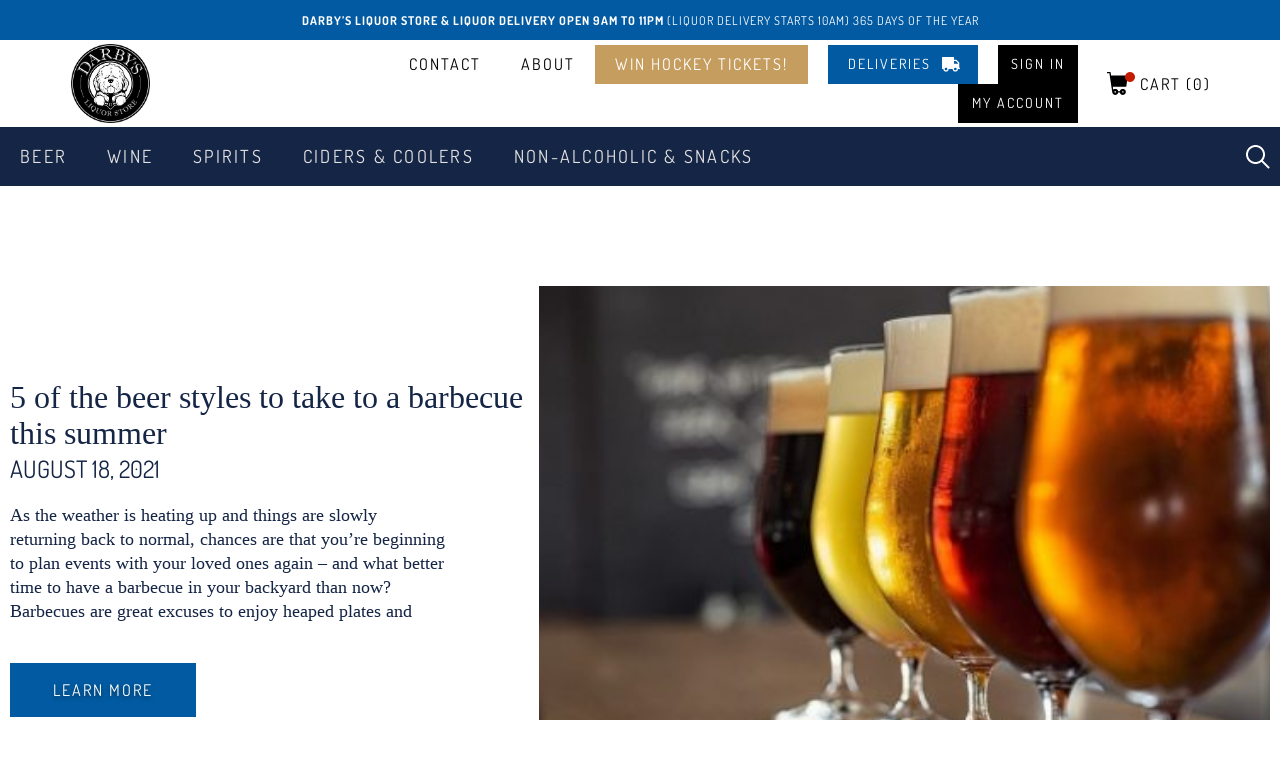

--- FILE ---
content_type: text/html; charset=UTF-8
request_url: https://darbysliquorstore.com/tag/craft-beer/
body_size: 31286
content:
<!doctype html>
<html lang="en-US">
<head>
	<meta charset="UTF-8">
		<meta name="viewport" content="width=device-width, initial-scale=1">
	<link rel="profile" href="https://gmpg.org/xfn/11">
	<style>.lwss_selectable{display:none}</style><meta name='robots' content='index, follow, max-image-preview:large, max-snippet:-1, max-video-preview:-1' />
	<style>img:is([sizes="auto" i], [sizes^="auto," i]) { contain-intrinsic-size: 3000px 1500px }</style>
	
<!-- Google Tag Manager by PYS -->
    <script data-cfasync="false" data-pagespeed-no-defer>
	    window.dataLayerPYS = window.dataLayerPYS || [];
	</script>
<!-- End Google Tag Manager by PYS -->
            <script data-no-defer="1" data-ezscrex="false" data-cfasync="false" data-pagespeed-no-defer data-cookieconsent="ignore">
                var ctPublicFunctions = {"_ajax_nonce":"334b42580d","_rest_nonce":"c12aadc1ab","_ajax_url":"\/wp-admin\/admin-ajax.php","_rest_url":"https:\/\/darbysliquorstore.com\/wp-json\/","data__cookies_type":"native","data__ajax_type":"rest","data__bot_detector_enabled":0,"data__frontend_data_log_enabled":1,"cookiePrefix":"","wprocket_detected":false,"host_url":"darbysliquorstore.com","text__ee_click_to_select":"Click to select the whole data","text__ee_original_email":"The complete one is","text__ee_got_it":"Got it","text__ee_blocked":"Blocked","text__ee_cannot_connect":"Cannot connect","text__ee_cannot_decode":"Can not decode email. Unknown reason","text__ee_email_decoder":"CleanTalk email decoder","text__ee_wait_for_decoding":"The magic is on the way!","text__ee_decoding_process":"Please wait a few seconds while we decode the contact data."}
            </script>
        
            <script data-no-defer="1" data-ezscrex="false" data-cfasync="false" data-pagespeed-no-defer data-cookieconsent="ignore">
                var ctPublic = {"_ajax_nonce":"334b42580d","settings__forms__check_internal":"0","settings__forms__check_external":"0","settings__forms__force_protection":0,"settings__forms__search_test":"1","settings__data__bot_detector_enabled":0,"settings__sfw__anti_crawler":0,"blog_home":"https:\/\/darbysliquorstore.com\/","pixel__setting":"3","pixel__enabled":false,"pixel__url":"https:\/\/moderate6-v4.cleantalk.org\/pixel\/effb5a81dbaa9b8cc8af55987c4d217a.gif","data__email_check_before_post":"1","data__email_check_exist_post":0,"data__cookies_type":"native","data__key_is_ok":true,"data__visible_fields_required":true,"wl_brandname":"Anti-Spam by CleanTalk","wl_brandname_short":"CleanTalk","ct_checkjs_key":130102691,"emailEncoderPassKey":"706ad0bbb5a70aa6c29cd6a90ee2298b","bot_detector_forms_excluded":"W10=","advancedCacheExists":false,"varnishCacheExists":false,"wc_ajax_add_to_cart":true,"theRealPerson":{"phrases":{"trpHeading":"The Real Person Badge!","trpContent1":"The commenter acts as a real person and verified as not a bot.","trpContent2":"Passed all tests against spam bots. Anti-Spam by CleanTalk.","trpContentLearnMore":"Learn more"},"trpContentLink":"https:\/\/cleantalk.org\/the-real-person?utm_id=&amp;utm_term=&amp;utm_source=admin_side&amp;utm_medium=trp_badge&amp;utm_content=trp_badge_link_click&amp;utm_campaign=apbct_links","imgPersonUrl":"https:\/\/darbysliquorstore.com\/wp-content\/plugins\/cleantalk-spam-protect\/css\/images\/real_user.svg","imgShieldUrl":"https:\/\/darbysliquorstore.com\/wp-content\/plugins\/cleantalk-spam-protect\/css\/images\/shield.svg"}}
            </script>
        
	<!-- This site is optimized with the Yoast SEO plugin v26.6 - https://yoast.com/wordpress/plugins/seo/ -->
	<title>craft-beer - Darby&#039;s Liquor Store &amp; Alcohol Delivery</title>
	<link rel="canonical" href="https://darbysliquorstore.com/tag/craft-beer/" />
	<meta property="og:locale" content="en_US" />
	<meta property="og:type" content="article" />
	<meta property="og:title" content="craft-beer - Darby&#039;s Liquor Store &amp; Alcohol Delivery" />
	<meta property="og:url" content="https://darbysliquorstore.com/tag/craft-beer/" />
	<meta property="og:site_name" content="Darby&#039;s Liquor Store &amp; Alcohol Delivery" />
	<meta name="twitter:card" content="summary_large_image" />
	<script type="application/ld+json" class="yoast-schema-graph">{"@context":"https://schema.org","@graph":[{"@type":"CollectionPage","@id":"https://darbysliquorstore.com/tag/craft-beer/","url":"https://darbysliquorstore.com/tag/craft-beer/","name":"craft-beer - Darby&#039;s Liquor Store &amp; Alcohol Delivery","isPartOf":{"@id":"https://darbysliquorstore.com/#website"},"primaryImageOfPage":{"@id":"https://darbysliquorstore.com/tag/craft-beer/#primaryimage"},"image":{"@id":"https://darbysliquorstore.com/tag/craft-beer/#primaryimage"},"thumbnailUrl":"https://darbysliquorstore.com/wp-content/uploads/2021/06/bc-craft-beers-2.jpg","breadcrumb":{"@id":"https://darbysliquorstore.com/tag/craft-beer/#breadcrumb"},"inLanguage":"en-US"},{"@type":"ImageObject","inLanguage":"en-US","@id":"https://darbysliquorstore.com/tag/craft-beer/#primaryimage","url":"https://darbysliquorstore.com/wp-content/uploads/2021/06/bc-craft-beers-2.jpg","contentUrl":"https://darbysliquorstore.com/wp-content/uploads/2021/06/bc-craft-beers-2.jpg","width":1920,"height":537},{"@type":"BreadcrumbList","@id":"https://darbysliquorstore.com/tag/craft-beer/#breadcrumb","itemListElement":[{"@type":"ListItem","position":1,"name":"Home","item":"https://darbysliquorstore.com/"},{"@type":"ListItem","position":2,"name":"craft-beer"}]},{"@type":"WebSite","@id":"https://darbysliquorstore.com/#website","url":"https://darbysliquorstore.com/","name":"Darby&#039;s Liquor Store &amp; Alcohol Delivery","description":"Kitsilano Liquor Store + Delivery","publisher":{"@id":"https://darbysliquorstore.com/#organization"},"potentialAction":[{"@type":"SearchAction","target":{"@type":"EntryPoint","urlTemplate":"https://darbysliquorstore.com/?s={search_term_string}"},"query-input":{"@type":"PropertyValueSpecification","valueRequired":true,"valueName":"search_term_string"}}],"inLanguage":"en-US"},{"@type":"Organization","@id":"https://darbysliquorstore.com/#organization","name":"Darby's Liquor Store","url":"https://darbysliquorstore.com/","logo":{"@type":"ImageObject","inLanguage":"en-US","@id":"https://darbysliquorstore.com/#/schema/logo/image/","url":"https://darbysliquorstore.com/wp-content/uploads/2021/06/Darbys-Liquor-Store-square-Copy.png","contentUrl":"https://darbysliquorstore.com/wp-content/uploads/2021/06/Darbys-Liquor-Store-square-Copy.png","width":1500,"height":1000,"caption":"Darby's Liquor Store"},"image":{"@id":"https://darbysliquorstore.com/#/schema/logo/image/"}}]}</script>
	<!-- / Yoast SEO plugin. -->


<link rel="alternate" type="application/rss+xml" title="Darby&#039;s Liquor Store &amp; Alcohol Delivery &raquo; Feed" href="https://darbysliquorstore.com/feed/" />
<link rel="alternate" type="application/rss+xml" title="Darby&#039;s Liquor Store &amp; Alcohol Delivery &raquo; Comments Feed" href="https://darbysliquorstore.com/comments/feed/" />
<link rel="alternate" type="application/rss+xml" title="Darby&#039;s Liquor Store &amp; Alcohol Delivery &raquo; craft-beer Tag Feed" href="https://darbysliquorstore.com/tag/craft-beer/feed/" />
<link rel="preload" href="https://darbysliquorstore.com/wp-content/uploads/2021/05/logo-round-removebg-preview.png" as="image" />
<script>
window._wpemojiSettings = {"baseUrl":"https:\/\/s.w.org\/images\/core\/emoji\/16.0.1\/72x72\/","ext":".png","svgUrl":"https:\/\/s.w.org\/images\/core\/emoji\/16.0.1\/svg\/","svgExt":".svg","source":{"concatemoji":"https:\/\/darbysliquorstore.com\/wp-includes\/js\/wp-emoji-release.min.js?ver=6.8.3"}};
/*! This file is auto-generated */
!function(s,n){var o,i,e;function c(e){try{var t={supportTests:e,timestamp:(new Date).valueOf()};sessionStorage.setItem(o,JSON.stringify(t))}catch(e){}}function p(e,t,n){e.clearRect(0,0,e.canvas.width,e.canvas.height),e.fillText(t,0,0);var t=new Uint32Array(e.getImageData(0,0,e.canvas.width,e.canvas.height).data),a=(e.clearRect(0,0,e.canvas.width,e.canvas.height),e.fillText(n,0,0),new Uint32Array(e.getImageData(0,0,e.canvas.width,e.canvas.height).data));return t.every(function(e,t){return e===a[t]})}function u(e,t){e.clearRect(0,0,e.canvas.width,e.canvas.height),e.fillText(t,0,0);for(var n=e.getImageData(16,16,1,1),a=0;a<n.data.length;a++)if(0!==n.data[a])return!1;return!0}function f(e,t,n,a){switch(t){case"flag":return n(e,"\ud83c\udff3\ufe0f\u200d\u26a7\ufe0f","\ud83c\udff3\ufe0f\u200b\u26a7\ufe0f")?!1:!n(e,"\ud83c\udde8\ud83c\uddf6","\ud83c\udde8\u200b\ud83c\uddf6")&&!n(e,"\ud83c\udff4\udb40\udc67\udb40\udc62\udb40\udc65\udb40\udc6e\udb40\udc67\udb40\udc7f","\ud83c\udff4\u200b\udb40\udc67\u200b\udb40\udc62\u200b\udb40\udc65\u200b\udb40\udc6e\u200b\udb40\udc67\u200b\udb40\udc7f");case"emoji":return!a(e,"\ud83e\udedf")}return!1}function g(e,t,n,a){var r="undefined"!=typeof WorkerGlobalScope&&self instanceof WorkerGlobalScope?new OffscreenCanvas(300,150):s.createElement("canvas"),o=r.getContext("2d",{willReadFrequently:!0}),i=(o.textBaseline="top",o.font="600 32px Arial",{});return e.forEach(function(e){i[e]=t(o,e,n,a)}),i}function t(e){var t=s.createElement("script");t.src=e,t.defer=!0,s.head.appendChild(t)}"undefined"!=typeof Promise&&(o="wpEmojiSettingsSupports",i=["flag","emoji"],n.supports={everything:!0,everythingExceptFlag:!0},e=new Promise(function(e){s.addEventListener("DOMContentLoaded",e,{once:!0})}),new Promise(function(t){var n=function(){try{var e=JSON.parse(sessionStorage.getItem(o));if("object"==typeof e&&"number"==typeof e.timestamp&&(new Date).valueOf()<e.timestamp+604800&&"object"==typeof e.supportTests)return e.supportTests}catch(e){}return null}();if(!n){if("undefined"!=typeof Worker&&"undefined"!=typeof OffscreenCanvas&&"undefined"!=typeof URL&&URL.createObjectURL&&"undefined"!=typeof Blob)try{var e="postMessage("+g.toString()+"("+[JSON.stringify(i),f.toString(),p.toString(),u.toString()].join(",")+"));",a=new Blob([e],{type:"text/javascript"}),r=new Worker(URL.createObjectURL(a),{name:"wpTestEmojiSupports"});return void(r.onmessage=function(e){c(n=e.data),r.terminate(),t(n)})}catch(e){}c(n=g(i,f,p,u))}t(n)}).then(function(e){for(var t in e)n.supports[t]=e[t],n.supports.everything=n.supports.everything&&n.supports[t],"flag"!==t&&(n.supports.everythingExceptFlag=n.supports.everythingExceptFlag&&n.supports[t]);n.supports.everythingExceptFlag=n.supports.everythingExceptFlag&&!n.supports.flag,n.DOMReady=!1,n.readyCallback=function(){n.DOMReady=!0}}).then(function(){return e}).then(function(){var e;n.supports.everything||(n.readyCallback(),(e=n.source||{}).concatemoji?t(e.concatemoji):e.wpemoji&&e.twemoji&&(t(e.twemoji),t(e.wpemoji)))}))}((window,document),window._wpemojiSettings);
</script>
<link rel='stylesheet' id='acfwf-wc-cart-block-integration-css' href='https://darbysliquorstore.com/wp-content/plugins/advanced-coupons-for-woocommerce-free/dist/assets/index-467dde24.css?ver=1745755120' type='text/css' media='all' />
<link rel='stylesheet' id='lws-wr-blocks-blocks-integration-css' href='https://darbysliquorstore.com/wp-content/plugins/woorewards/build/style-index.css?ver=5.4.13.1' type='text/css' media='all' />
<link rel='stylesheet' id='acfwf-wc-checkout-block-integration-css' href='https://darbysliquorstore.com/wp-content/plugins/advanced-coupons-for-woocommerce-free/dist/assets/index-2a7d8588.css?ver=1745755120' type='text/css' media='all' />
<link rel='stylesheet' id='lws-global-css' href='https://darbysliquorstore.com/wp-content/plugins/woorewards/assets/lws-adminpanel/styling/css/lws.min.css?ver=5.6.2.2' type='text/css' media='all' />
<link rel='stylesheet' id='sbi_styles-css' href='https://darbysliquorstore.com/wp-content/plugins/instagram-feed/css/sbi-styles.min.css?ver=6.9.1' type='text/css' media='all' />
<style id='wp-emoji-styles-inline-css' type='text/css'>

	img.wp-smiley, img.emoji {
		display: inline !important;
		border: none !important;
		box-shadow: none !important;
		height: 1em !important;
		width: 1em !important;
		margin: 0 0.07em !important;
		vertical-align: -0.1em !important;
		background: none !important;
		padding: 0 !important;
	}
</style>
<link rel='stylesheet' id='wp-block-library-css' href='https://darbysliquorstore.com/wp-includes/css/dist/block-library/style.min.css?ver=6.8.3' type='text/css' media='all' />
<style id='classic-theme-styles-inline-css' type='text/css'>
/*! This file is auto-generated */
.wp-block-button__link{color:#fff;background-color:#32373c;border-radius:9999px;box-shadow:none;text-decoration:none;padding:calc(.667em + 2px) calc(1.333em + 2px);font-size:1.125em}.wp-block-file__button{background:#32373c;color:#fff;text-decoration:none}
</style>
<link rel='stylesheet' id='acfw-blocks-frontend-css' href='https://darbysliquorstore.com/wp-content/plugins/advanced-coupons-for-woocommerce-free/css/acfw-blocks-frontend.css?ver=4.6.5.2' type='text/css' media='all' />
<style id='global-styles-inline-css' type='text/css'>
:root{--wp--preset--aspect-ratio--square: 1;--wp--preset--aspect-ratio--4-3: 4/3;--wp--preset--aspect-ratio--3-4: 3/4;--wp--preset--aspect-ratio--3-2: 3/2;--wp--preset--aspect-ratio--2-3: 2/3;--wp--preset--aspect-ratio--16-9: 16/9;--wp--preset--aspect-ratio--9-16: 9/16;--wp--preset--color--black: #000000;--wp--preset--color--cyan-bluish-gray: #abb8c3;--wp--preset--color--white: #ffffff;--wp--preset--color--pale-pink: #f78da7;--wp--preset--color--vivid-red: #cf2e2e;--wp--preset--color--luminous-vivid-orange: #ff6900;--wp--preset--color--luminous-vivid-amber: #fcb900;--wp--preset--color--light-green-cyan: #7bdcb5;--wp--preset--color--vivid-green-cyan: #00d084;--wp--preset--color--pale-cyan-blue: #8ed1fc;--wp--preset--color--vivid-cyan-blue: #0693e3;--wp--preset--color--vivid-purple: #9b51e0;--wp--preset--gradient--vivid-cyan-blue-to-vivid-purple: linear-gradient(135deg,rgba(6,147,227,1) 0%,rgb(155,81,224) 100%);--wp--preset--gradient--light-green-cyan-to-vivid-green-cyan: linear-gradient(135deg,rgb(122,220,180) 0%,rgb(0,208,130) 100%);--wp--preset--gradient--luminous-vivid-amber-to-luminous-vivid-orange: linear-gradient(135deg,rgba(252,185,0,1) 0%,rgba(255,105,0,1) 100%);--wp--preset--gradient--luminous-vivid-orange-to-vivid-red: linear-gradient(135deg,rgba(255,105,0,1) 0%,rgb(207,46,46) 100%);--wp--preset--gradient--very-light-gray-to-cyan-bluish-gray: linear-gradient(135deg,rgb(238,238,238) 0%,rgb(169,184,195) 100%);--wp--preset--gradient--cool-to-warm-spectrum: linear-gradient(135deg,rgb(74,234,220) 0%,rgb(151,120,209) 20%,rgb(207,42,186) 40%,rgb(238,44,130) 60%,rgb(251,105,98) 80%,rgb(254,248,76) 100%);--wp--preset--gradient--blush-light-purple: linear-gradient(135deg,rgb(255,206,236) 0%,rgb(152,150,240) 100%);--wp--preset--gradient--blush-bordeaux: linear-gradient(135deg,rgb(254,205,165) 0%,rgb(254,45,45) 50%,rgb(107,0,62) 100%);--wp--preset--gradient--luminous-dusk: linear-gradient(135deg,rgb(255,203,112) 0%,rgb(199,81,192) 50%,rgb(65,88,208) 100%);--wp--preset--gradient--pale-ocean: linear-gradient(135deg,rgb(255,245,203) 0%,rgb(182,227,212) 50%,rgb(51,167,181) 100%);--wp--preset--gradient--electric-grass: linear-gradient(135deg,rgb(202,248,128) 0%,rgb(113,206,126) 100%);--wp--preset--gradient--midnight: linear-gradient(135deg,rgb(2,3,129) 0%,rgb(40,116,252) 100%);--wp--preset--font-size--small: 13px;--wp--preset--font-size--medium: 20px;--wp--preset--font-size--large: 36px;--wp--preset--font-size--x-large: 42px;--wp--preset--spacing--20: 0.44rem;--wp--preset--spacing--30: 0.67rem;--wp--preset--spacing--40: 1rem;--wp--preset--spacing--50: 1.5rem;--wp--preset--spacing--60: 2.25rem;--wp--preset--spacing--70: 3.38rem;--wp--preset--spacing--80: 5.06rem;--wp--preset--shadow--natural: 6px 6px 9px rgba(0, 0, 0, 0.2);--wp--preset--shadow--deep: 12px 12px 50px rgba(0, 0, 0, 0.4);--wp--preset--shadow--sharp: 6px 6px 0px rgba(0, 0, 0, 0.2);--wp--preset--shadow--outlined: 6px 6px 0px -3px rgba(255, 255, 255, 1), 6px 6px rgba(0, 0, 0, 1);--wp--preset--shadow--crisp: 6px 6px 0px rgba(0, 0, 0, 1);}:where(.is-layout-flex){gap: 0.5em;}:where(.is-layout-grid){gap: 0.5em;}body .is-layout-flex{display: flex;}.is-layout-flex{flex-wrap: wrap;align-items: center;}.is-layout-flex > :is(*, div){margin: 0;}body .is-layout-grid{display: grid;}.is-layout-grid > :is(*, div){margin: 0;}:where(.wp-block-columns.is-layout-flex){gap: 2em;}:where(.wp-block-columns.is-layout-grid){gap: 2em;}:where(.wp-block-post-template.is-layout-flex){gap: 1.25em;}:where(.wp-block-post-template.is-layout-grid){gap: 1.25em;}.has-black-color{color: var(--wp--preset--color--black) !important;}.has-cyan-bluish-gray-color{color: var(--wp--preset--color--cyan-bluish-gray) !important;}.has-white-color{color: var(--wp--preset--color--white) !important;}.has-pale-pink-color{color: var(--wp--preset--color--pale-pink) !important;}.has-vivid-red-color{color: var(--wp--preset--color--vivid-red) !important;}.has-luminous-vivid-orange-color{color: var(--wp--preset--color--luminous-vivid-orange) !important;}.has-luminous-vivid-amber-color{color: var(--wp--preset--color--luminous-vivid-amber) !important;}.has-light-green-cyan-color{color: var(--wp--preset--color--light-green-cyan) !important;}.has-vivid-green-cyan-color{color: var(--wp--preset--color--vivid-green-cyan) !important;}.has-pale-cyan-blue-color{color: var(--wp--preset--color--pale-cyan-blue) !important;}.has-vivid-cyan-blue-color{color: var(--wp--preset--color--vivid-cyan-blue) !important;}.has-vivid-purple-color{color: var(--wp--preset--color--vivid-purple) !important;}.has-black-background-color{background-color: var(--wp--preset--color--black) !important;}.has-cyan-bluish-gray-background-color{background-color: var(--wp--preset--color--cyan-bluish-gray) !important;}.has-white-background-color{background-color: var(--wp--preset--color--white) !important;}.has-pale-pink-background-color{background-color: var(--wp--preset--color--pale-pink) !important;}.has-vivid-red-background-color{background-color: var(--wp--preset--color--vivid-red) !important;}.has-luminous-vivid-orange-background-color{background-color: var(--wp--preset--color--luminous-vivid-orange) !important;}.has-luminous-vivid-amber-background-color{background-color: var(--wp--preset--color--luminous-vivid-amber) !important;}.has-light-green-cyan-background-color{background-color: var(--wp--preset--color--light-green-cyan) !important;}.has-vivid-green-cyan-background-color{background-color: var(--wp--preset--color--vivid-green-cyan) !important;}.has-pale-cyan-blue-background-color{background-color: var(--wp--preset--color--pale-cyan-blue) !important;}.has-vivid-cyan-blue-background-color{background-color: var(--wp--preset--color--vivid-cyan-blue) !important;}.has-vivid-purple-background-color{background-color: var(--wp--preset--color--vivid-purple) !important;}.has-black-border-color{border-color: var(--wp--preset--color--black) !important;}.has-cyan-bluish-gray-border-color{border-color: var(--wp--preset--color--cyan-bluish-gray) !important;}.has-white-border-color{border-color: var(--wp--preset--color--white) !important;}.has-pale-pink-border-color{border-color: var(--wp--preset--color--pale-pink) !important;}.has-vivid-red-border-color{border-color: var(--wp--preset--color--vivid-red) !important;}.has-luminous-vivid-orange-border-color{border-color: var(--wp--preset--color--luminous-vivid-orange) !important;}.has-luminous-vivid-amber-border-color{border-color: var(--wp--preset--color--luminous-vivid-amber) !important;}.has-light-green-cyan-border-color{border-color: var(--wp--preset--color--light-green-cyan) !important;}.has-vivid-green-cyan-border-color{border-color: var(--wp--preset--color--vivid-green-cyan) !important;}.has-pale-cyan-blue-border-color{border-color: var(--wp--preset--color--pale-cyan-blue) !important;}.has-vivid-cyan-blue-border-color{border-color: var(--wp--preset--color--vivid-cyan-blue) !important;}.has-vivid-purple-border-color{border-color: var(--wp--preset--color--vivid-purple) !important;}.has-vivid-cyan-blue-to-vivid-purple-gradient-background{background: var(--wp--preset--gradient--vivid-cyan-blue-to-vivid-purple) !important;}.has-light-green-cyan-to-vivid-green-cyan-gradient-background{background: var(--wp--preset--gradient--light-green-cyan-to-vivid-green-cyan) !important;}.has-luminous-vivid-amber-to-luminous-vivid-orange-gradient-background{background: var(--wp--preset--gradient--luminous-vivid-amber-to-luminous-vivid-orange) !important;}.has-luminous-vivid-orange-to-vivid-red-gradient-background{background: var(--wp--preset--gradient--luminous-vivid-orange-to-vivid-red) !important;}.has-very-light-gray-to-cyan-bluish-gray-gradient-background{background: var(--wp--preset--gradient--very-light-gray-to-cyan-bluish-gray) !important;}.has-cool-to-warm-spectrum-gradient-background{background: var(--wp--preset--gradient--cool-to-warm-spectrum) !important;}.has-blush-light-purple-gradient-background{background: var(--wp--preset--gradient--blush-light-purple) !important;}.has-blush-bordeaux-gradient-background{background: var(--wp--preset--gradient--blush-bordeaux) !important;}.has-luminous-dusk-gradient-background{background: var(--wp--preset--gradient--luminous-dusk) !important;}.has-pale-ocean-gradient-background{background: var(--wp--preset--gradient--pale-ocean) !important;}.has-electric-grass-gradient-background{background: var(--wp--preset--gradient--electric-grass) !important;}.has-midnight-gradient-background{background: var(--wp--preset--gradient--midnight) !important;}.has-small-font-size{font-size: var(--wp--preset--font-size--small) !important;}.has-medium-font-size{font-size: var(--wp--preset--font-size--medium) !important;}.has-large-font-size{font-size: var(--wp--preset--font-size--large) !important;}.has-x-large-font-size{font-size: var(--wp--preset--font-size--x-large) !important;}
:where(.wp-block-post-template.is-layout-flex){gap: 1.25em;}:where(.wp-block-post-template.is-layout-grid){gap: 1.25em;}
:where(.wp-block-columns.is-layout-flex){gap: 2em;}:where(.wp-block-columns.is-layout-grid){gap: 2em;}
:root :where(.wp-block-pullquote){font-size: 1.5em;line-height: 1.6;}
</style>
<style id='age-gate-custom-inline-css' type='text/css'>
:root{--ag-background-color: rgba(255,255,255,1);--ag-background-image-position: center center;--ag-background-image-opacity: 1;--ag-blur: 5px;}
</style>
<link rel='stylesheet' id='age-gate-css' href='https://darbysliquorstore.com/wp-content/plugins/age-gate/dist/main.css?ver=3.6.1' type='text/css' media='all' />
<style id='age-gate-options-inline-css' type='text/css'>
:root{--ag-background-color: rgba(255,255,255,1);--ag-background-image-position: center center;--ag-background-image-opacity: 1;--ag-blur: 5px;}
</style>
<link rel='stylesheet' id='cleantalk-public-css-css' href='https://darbysliquorstore.com/wp-content/plugins/cleantalk-spam-protect/css/cleantalk-public.min.css?ver=6.60_1754347807' type='text/css' media='all' />
<link rel='stylesheet' id='cleantalk-email-decoder-css-css' href='https://darbysliquorstore.com/wp-content/plugins/cleantalk-spam-protect/css/cleantalk-email-decoder.min.css?ver=6.60_1754347807' type='text/css' media='all' />
<link rel='stylesheet' id='cleantalk-trp-css-css' href='https://darbysliquorstore.com/wp-content/plugins/cleantalk-spam-protect/css/cleantalk-trp.min.css?ver=6.60_1754347807' type='text/css' media='all' />
<link rel='stylesheet' id='contact-form-7-css' href='https://darbysliquorstore.com/wp-content/plugins/contact-form-7/includes/css/styles.css?ver=6.1.4' type='text/css' media='all' />
<link rel='stylesheet' id='wpslash-tipping-css-css' href='https://darbysliquorstore.com/wp-content/plugins/woocommerce-tipping//css/main.css?ver=0.1.0' type='text/css' media='all' />
<link rel='stylesheet' id='woocommerce-layout-css' href='https://darbysliquorstore.com/wp-content/plugins/woocommerce/assets/css/woocommerce-layout.css?ver=9.9.6' type='text/css' media='all' />
<link rel='stylesheet' id='woocommerce-smallscreen-css' href='https://darbysliquorstore.com/wp-content/plugins/woocommerce/assets/css/woocommerce-smallscreen.css?ver=9.9.6' type='text/css' media='only screen and (max-width: 768px)' />
<link rel='stylesheet' id='woocommerce-general-css' href='https://darbysliquorstore.com/wp-content/plugins/woocommerce/assets/css/woocommerce.css?ver=9.9.6' type='text/css' media='all' />
<style id='woocommerce-inline-inline-css' type='text/css'>
.woocommerce form .form-row .required { visibility: visible; }
</style>
<link rel='stylesheet' id='wr-frontend-elements-css' href='https://darbysliquorstore.com/wp-content/plugins/woorewards/styling/css/wr-elements.min.css?ver=5.4.13.1' type='text/css' media='all' />
<link rel='stylesheet' id='search-filter-plugin-styles-css' href='https://darbysliquorstore.com/wp-content/plugins/search-filter-pro/public/assets/css/search-filter.min.css?ver=2.5.21' type='text/css' media='all' />
<link rel='stylesheet' id='brands-styles-css' href='https://darbysliquorstore.com/wp-content/plugins/woocommerce/assets/css/brands.css?ver=9.9.6' type='text/css' media='all' />
<link rel='stylesheet' id='parent-style-css' href='https://darbysliquorstore.com/wp-content/themes/darbys/style.css?ver=6.8.3' type='text/css' media='all' />
<link rel='stylesheet' id='child-style-css' href='https://darbysliquorstore.com/wp-content/themes/darbys-child/style.css?ver=1.0' type='text/css' media='all' />
<link rel='stylesheet' id='hello-elementor-css' href='https://darbysliquorstore.com/wp-content/themes/darbys/style.min.css?ver=2.2.0' type='text/css' media='all' />
<link rel='stylesheet' id='hello-elementor-theme-style-css' href='https://darbysliquorstore.com/wp-content/themes/darbys/theme.min.css?ver=2.2.0' type='text/css' media='all' />
<link rel='stylesheet' id='elementor-frontend-css' href='https://darbysliquorstore.com/wp-content/plugins/elementor/assets/css/frontend.min.css?ver=3.29.0' type='text/css' media='all' />
<link rel='stylesheet' id='widget-image-css' href='https://darbysliquorstore.com/wp-content/plugins/elementor/assets/css/widget-image.min.css?ver=3.29.0' type='text/css' media='all' />
<link rel='stylesheet' id='widget-nav-menu-css' href='https://darbysliquorstore.com/wp-content/plugins/elementor-pro/assets/css/widget-nav-menu.min.css?ver=3.29.0' type='text/css' media='all' />
<link rel='stylesheet' id='widget-search-form-css' href='https://darbysliquorstore.com/wp-content/plugins/elementor-pro/assets/css/widget-search-form.min.css?ver=3.29.0' type='text/css' media='all' />
<link rel='stylesheet' id='elementor-icons-shared-0-css' href='https://darbysliquorstore.com/wp-content/plugins/elementor/assets/lib/font-awesome/css/fontawesome.min.css?ver=5.15.3' type='text/css' media='all' />
<link rel='stylesheet' id='elementor-icons-fa-solid-css' href='https://darbysliquorstore.com/wp-content/plugins/elementor/assets/lib/font-awesome/css/solid.min.css?ver=5.15.3' type='text/css' media='all' />
<link rel='stylesheet' id='e-sticky-css' href='https://darbysliquorstore.com/wp-content/plugins/elementor-pro/assets/css/modules/sticky.min.css?ver=3.29.0' type='text/css' media='all' />
<link rel='stylesheet' id='swiper-css' href='https://darbysliquorstore.com/wp-content/plugins/elementor/assets/lib/swiper/v8/css/swiper.min.css?ver=8.4.5' type='text/css' media='all' />
<link rel='stylesheet' id='e-swiper-css' href='https://darbysliquorstore.com/wp-content/plugins/elementor/assets/css/conditionals/e-swiper.min.css?ver=3.29.0' type='text/css' media='all' />
<link rel='stylesheet' id='widget-heading-css' href='https://darbysliquorstore.com/wp-content/plugins/elementor/assets/css/widget-heading.min.css?ver=3.29.0' type='text/css' media='all' />
<link rel='stylesheet' id='widget-icon-list-css' href='https://darbysliquorstore.com/wp-content/plugins/elementor/assets/css/widget-icon-list.min.css?ver=3.29.0' type='text/css' media='all' />
<link rel='stylesheet' id='widget-posts-css' href='https://darbysliquorstore.com/wp-content/plugins/elementor-pro/assets/css/widget-posts.min.css?ver=3.29.0' type='text/css' media='all' />
<link rel='stylesheet' id='widget-divider-css' href='https://darbysliquorstore.com/wp-content/plugins/elementor/assets/css/widget-divider.min.css?ver=3.29.0' type='text/css' media='all' />
<link rel='stylesheet' id='e-popup-css' href='https://darbysliquorstore.com/wp-content/plugins/elementor-pro/assets/css/conditionals/popup.min.css?ver=3.29.0' type='text/css' media='all' />
<link rel='stylesheet' id='elementor-icons-css' href='https://darbysliquorstore.com/wp-content/plugins/elementor/assets/lib/eicons/css/elementor-icons.min.css?ver=5.40.0' type='text/css' media='all' />
<link rel='stylesheet' id='elementor-post-7-css' href='https://darbysliquorstore.com/wp-content/uploads/elementor/css/post-7.css?ver=1745757331' type='text/css' media='all' />
<link rel='stylesheet' id='sbistyles-css' href='https://darbysliquorstore.com/wp-content/plugins/instagram-feed/css/sbi-styles.min.css?ver=6.9.1' type='text/css' media='all' />
<link rel='stylesheet' id='elementor-post-14-css' href='https://darbysliquorstore.com/wp-content/uploads/elementor/css/post-14.css?ver=1745757331' type='text/css' media='all' />
<link rel='stylesheet' id='elementor-post-62-css' href='https://darbysliquorstore.com/wp-content/uploads/elementor/css/post-62.css?ver=1768399298' type='text/css' media='all' />
<link rel='stylesheet' id='elementor-post-676-css' href='https://darbysliquorstore.com/wp-content/uploads/elementor/css/post-676.css?ver=1745770512' type='text/css' media='all' />
<link rel='stylesheet' id='elementor-post-75371-css' href='https://darbysliquorstore.com/wp-content/uploads/elementor/css/post-75371.css?ver=1766642128' type='text/css' media='all' />
<link rel='stylesheet' id='elementor-post-73275-css' href='https://darbysliquorstore.com/wp-content/uploads/elementor/css/post-73275.css?ver=1758225728' type='text/css' media='all' />
<link rel='stylesheet' id='wp-pagenavi-css' href='https://darbysliquorstore.com/wp-content/plugins/wp-pagenavi/pagenavi-css.css?ver=2.70' type='text/css' media='all' />
<link rel='stylesheet' id='cuw_template-css' href='https://darbysliquorstore.com/wp-content/plugins/checkout-upsell-woocommerce/assets/css/template.css?ver=2.1.4' type='text/css' media='all' />
<link rel='stylesheet' id='cuw_frontend-css' href='https://darbysliquorstore.com/wp-content/plugins/checkout-upsell-woocommerce/assets/css/frontend.css?ver=2.1.4' type='text/css' media='all' />
<link rel='stylesheet' id='rcc-swiper-css' href='https://darbysliquorstore.com/wp-content/plugins/restaurant-wp-custom-checkout/assets/swiper/swiper-bundle.min.css?ver=6.8.3' type='text/css' media='all' />
<link rel='stylesheet' id='rcc-global-style-css' href='https://darbysliquorstore.com/wp-content/plugins/restaurant-wp-custom-checkout/assets/css/global-style.css?ver=6.8.3' type='text/css' media='all' />
<link rel='stylesheet' id='elementor-gf-local-roboto-css' href='https://darbysliquorstore.com/wp-content/uploads/elementor/google-fonts/css/roboto.css?ver=1745755844' type='text/css' media='all' />
<link rel='stylesheet' id='elementor-gf-local-robotoslab-css' href='https://darbysliquorstore.com/wp-content/uploads/elementor/google-fonts/css/robotoslab.css?ver=1745755822' type='text/css' media='all' />
<link rel='stylesheet' id='elementor-gf-local-dosis-css' href='https://darbysliquorstore.com/wp-content/uploads/elementor/google-fonts/css/dosis.css?ver=1745759235' type='text/css' media='all' />
<script type="text/template" id="tmpl-variation-template">
	<div class="woocommerce-variation-description">{{{ data.variation.variation_description }}}</div>
	<div class="woocommerce-variation-price">{{{ data.variation.price_html }}}</div>
	<div class="woocommerce-variation-availability">{{{ data.variation.availability_html }}}</div>
</script>
<script type="text/template" id="tmpl-unavailable-variation-template">
	<p role="alert">Sorry, this product is unavailable. Please choose a different combination.</p>
</script>
<script src="https://darbysliquorstore.com/wp-includes/js/jquery/jquery.min.js?ver=3.7.1" id="jquery-core-js"></script>
<script src="https://darbysliquorstore.com/wp-includes/js/jquery/jquery-migrate.min.js?ver=3.4.1" id="jquery-migrate-js"></script>
<script src="https://darbysliquorstore.com/wp-includes/js/underscore.min.js?ver=1.13.7" id="underscore-js"></script>
<script id="wp-util-js-extra">
var _wpUtilSettings = {"ajax":{"url":"\/wp-admin\/admin-ajax.php"}};
</script>
<script src="https://darbysliquorstore.com/wp-includes/js/wp-util.min.js?ver=6.8.3" id="wp-util-js"></script>
<script src="https://darbysliquorstore.com/wp-content/plugins/woocommerce/assets/js/jquery-blockui/jquery.blockUI.min.js?ver=2.7.0-wc.9.9.6" id="jquery-blockui-js" data-wp-strategy="defer"></script>
<script src="https://darbysliquorstore.com/wp-content/plugins/cleantalk-spam-protect/js/apbct-public-bundle_comm-func.min.js?ver=6.60_1754347807" id="apbct-public-bundle_comm-func-js-js"></script>
<script id="wpslash-tipping-js-js-extra">
var wpslash_tipping_obj = {"ajaxurl":"https:\/\/darbysliquorstore.com\/wp-admin\/admin-ajax.php","security":"3c5a81fe8b"};
</script>
<script src="https://darbysliquorstore.com/wp-content/plugins/woocommerce-tipping//js/main.js?ver=0.1.0" id="wpslash-tipping-js-js"></script>
<script id="wc-add-to-cart-js-extra">
var wc_add_to_cart_params = {"ajax_url":"\/wp-admin\/admin-ajax.php","wc_ajax_url":"\/?wc-ajax=%%endpoint%%","i18n_view_cart":"View cart","cart_url":"https:\/\/darbysliquorstore.com\/cart\/","is_cart":"","cart_redirect_after_add":"no"};
</script>
<script src="https://darbysliquorstore.com/wp-content/plugins/woocommerce/assets/js/frontend/add-to-cart.min.js?ver=9.9.6" id="wc-add-to-cart-js" defer data-wp-strategy="defer"></script>
<script src="https://darbysliquorstore.com/wp-content/plugins/woocommerce/assets/js/js-cookie/js.cookie.min.js?ver=2.1.4-wc.9.9.6" id="js-cookie-js" defer data-wp-strategy="defer"></script>
<script id="woocommerce-js-extra">
var woocommerce_params = {"ajax_url":"\/wp-admin\/admin-ajax.php","wc_ajax_url":"\/?wc-ajax=%%endpoint%%","i18n_password_show":"Show password","i18n_password_hide":"Hide password"};
</script>
<script src="https://darbysliquorstore.com/wp-content/plugins/woocommerce/assets/js/frontend/woocommerce.min.js?ver=9.9.6" id="woocommerce-js" defer data-wp-strategy="defer"></script>
<script id="search-filter-plugin-build-js-extra">
var SF_LDATA = {"ajax_url":"https:\/\/darbysliquorstore.com\/wp-admin\/admin-ajax.php","home_url":"https:\/\/darbysliquorstore.com\/","extensions":[]};
</script>
<script src="https://darbysliquorstore.com/wp-content/plugins/search-filter-pro/public/assets/js/search-filter-build.min.js?ver=2.5.21" id="search-filter-plugin-build-js"></script>
<script src="https://darbysliquorstore.com/wp-content/plugins/search-filter-pro/public/assets/js/chosen.jquery.min.js?ver=2.5.21" id="search-filter-plugin-chosen-js"></script>
<script src="https://darbysliquorstore.com/wp-content/themes/darbys-child/frontend/js/jquery.matchHeight-min.js?ver=6.8.3" id="matchHeight-child-js"></script>
<script src="https://darbysliquorstore.com/wp-content/themes/darbys-child/frontend/js/custom.js?ver=6.8.3" id="custom-child-js"></script>
<script src="https://darbysliquorstore.com/wp-content/themes/darbys-child/frontend/js/filter_ui.js?ver=6.8.3" id="filter_ui-js"></script>
<script id="cuw_template-js-extra">
var cuw_template = {"data":{"woocommerce":{"price":{"format":"%1$s%2$s","symbol":"$","decimals":2,"decimal_separator":".","thousand_separator":","}}},"i18n":{"add_to_cart":{"text":"Add to cart","items":"items","all_items":"all items","selected_items":"selected items","number_to_text":{"1":"one","2":"both","3":"all three","4":"all four","5":"all five"}},"free":"Free"},"is_rtl":""};
</script>
<script src="https://darbysliquorstore.com/wp-content/plugins/checkout-upsell-woocommerce/assets/js/template.js?ver=2.1.4" id="cuw_template-js"></script>
<script id="cuw_frontend-js-extra">
var cuw_frontend = {"ajax_url":"https:\/\/darbysliquorstore.com\/wp-admin\/admin-ajax.php","ajax_nonce":"70b424c823","is_cart":"","is_checkout":"","has_cart_block":"","has_checkout_block":"","dynamic_offer_display_enabled":""};
</script>
<script src="https://darbysliquorstore.com/wp-content/plugins/checkout-upsell-woocommerce/assets/js/frontend.js?ver=2.1.4" id="cuw_frontend-js"></script>
<script src="https://darbysliquorstore.com/wp-content/plugins/pixelyoursite-super-pack/dist/scripts/public.js?ver=5.4.1.1" id="pys_sp_public_js-js"></script>
<script id="wcap_mailchimp_capture-js-extra">
var wcap_mailchimp_setting = {"wcap_popup_setting":"","wcap_form_classes":".subscription-popup-emailinput.elementor-field.elementor-size-sm.elementor-field-textual","wcap_ajax_url":"https:\/\/darbysliquorstore.com\/wp-admin\/admin-ajax.php","wc_ajax_url":"\/?wc-ajax=%%endpoint%%","wcap_url_capture":""};
</script>
<script src="https://darbysliquorstore.com/wp-content/plugins/woocommerce-abandon-cart-pro/assets/js/frontend/wcap_mailchimp_capture.min.js?ver=9.19.1" id="wcap_mailchimp_capture-js"></script>
<script src="https://darbysliquorstore.com/wp-content/plugins/restaurant-wp-custom-checkout/assets/swiper/swiper-bundle.min.js?ver=6.8.3" id="rcc-swiper-js"></script>
<link rel="https://api.w.org/" href="https://darbysliquorstore.com/wp-json/" /><link rel="alternate" title="JSON" type="application/json" href="https://darbysliquorstore.com/wp-json/wp/v2/tags/126" /><link rel="EditURI" type="application/rsd+xml" title="RSD" href="https://darbysliquorstore.com/xmlrpc.php?rsd" />
<meta name="generator" content="WordPress 6.8.3" />
<meta name="generator" content="WooCommerce 9.9.6" />
<meta name="google-site-verification" content="Uh-IFfB4jWCnecTAggaCqrIguxTQ5gEYQNDsb2_EYiY" /><style id='lws-woorewards-blocks-inline-css'>:root{
	--wr-block-border-width: inherit;
	--wr-block-border-style: inherit;
	--wr-block-border-radius: inherit;
	--wr-block-border-color: inherit;
	--wr-block-background-color: inherit;
	--wr-block-font-size: inherit;
	--wr-block-font-color: inherit;
	--wr-block-padding: inherit;
	--wr-button-border-width: inherit;
	--wr-button-border-style: inherit;
	--wr-button-border-radius: inherit;
	--wr-button-border-color: inherit;
	--wr-button-background-color: inherit;
	--wr-button-font-size: inherit;
	--wr-button-font-color: inherit;
	--wr-button-border-over-color: inherit;
	--wr-button-background-over-color: inherit;
	--wr-button-font-over-color: inherit;
	--wr-button-padding: inherit;
}</style>	<noscript><style>.woocommerce-product-gallery{ opacity: 1 !important; }</style></noscript>
	<meta name="generator" content="Elementor 3.29.0; features: additional_custom_breakpoints, e_local_google_fonts; settings: css_print_method-external, google_font-enabled, font_display-auto">
			<style>
				.e-con.e-parent:nth-of-type(n+4):not(.e-lazyloaded):not(.e-no-lazyload),
				.e-con.e-parent:nth-of-type(n+4):not(.e-lazyloaded):not(.e-no-lazyload) * {
					background-image: none !important;
				}
				@media screen and (max-height: 1024px) {
					.e-con.e-parent:nth-of-type(n+3):not(.e-lazyloaded):not(.e-no-lazyload),
					.e-con.e-parent:nth-of-type(n+3):not(.e-lazyloaded):not(.e-no-lazyload) * {
						background-image: none !important;
					}
				}
				@media screen and (max-height: 640px) {
					.e-con.e-parent:nth-of-type(n+2):not(.e-lazyloaded):not(.e-no-lazyload),
					.e-con.e-parent:nth-of-type(n+2):not(.e-lazyloaded):not(.e-no-lazyload) * {
						background-image: none !important;
					}
				}
			</style>
			<style class="wpcode-css-snippet">.page-id-4007 .woocommerce-form.woocommerce-form-login{
	display: none;
}

.page-id-4007 .title-wrap-my-account{
	display: none;
}

.page-id-4007 .create-an-account-wrap{
	display: none;	
}</style><script>  jQuery( document ).ready( function( $ ) {
  $( document ).on( 'click', '.close-elementor-popup', function( event ) {
      elementorProFrontend.modules.popup.closePopup( {}, event );
   } );
 } );</script><script>jQuery(document).ready(function() {
    let interval = setInterval(function() {
        // Check if the form exists
        if (jQuery('.elementor-search-form').length) {
            // Inject a hidden input field with name="post_type" and value="product"
            jQuery('.elementor-search-form').append('<input type="hidden" name="post_type" value="product">');
            
            // Change `name="s"` to `_sf_s`
            jQuery('.elementor-search-form__input[name="s"]').attr('name', '_sf_s');
            
            // Clear the interval once the changes are made
            clearInterval(interval);
        }
    }, 500); // Check every 500ms

    if (jQuery(window).width() > 1024) { // Check if screen width is more than 700px
        // Submit the form when Enter key is pressed in the input field, if it has characters
        jQuery('#elementor-search-form-4db9745').on('keydown', function(event) {
            if (event.key === 'Enter') {
                event.preventDefault(); // Prevent default form submission
                if (jQuery(this).val().trim().length > 0) {
                    jQuery('.elementor-search-form').submit();
                }
            }
        });

        // Submit the form if the user clicks out of the textbox and the text is different from the URL parameter
        jQuery('#elementor-search-form-4db9745').on('focusout', function() {
            var searchInput = jQuery(this);
            var currentUrlParam = new URLSearchParams(window.location.search).get('_sf_s') || '';

            // Check if the input has text and is different from the current _sf_s URL parameter
            if (searchInput.val().trim().length > 0 && searchInput.val() !== currentUrlParam) {
                jQuery('.elementor-search-form').submit();
            }
        });
    }
});</script><link rel="modulepreload" href="https://darbysliquorstore.com/wp-content/plugins/advanced-coupons-for-woocommerce-free/dist/common/NoticesPlugin.4b31c3cc.js"  /><link rel="modulepreload" href="https://darbysliquorstore.com/wp-content/plugins/advanced-coupons-for-woocommerce/dist/common/NoticesPlugin.cbb0e416.js"  /><link rel="modulepreload" href="https://darbysliquorstore.com/wp-content/plugins/advanced-coupons-for-woocommerce-free/dist/common/NoticesPlugin.4b31c3cc.js"  /><link rel="modulepreload" href="https://darbysliquorstore.com/wp-content/plugins/advanced-coupons-for-woocommerce/dist/common/NoticesPlugin.cbb0e416.js"  /><link rel="icon" href="https://darbysliquorstore.com/wp-content/uploads/2021/05/cropped-logo-round-removebg-preview-32x32.png" sizes="32x32" />
<link rel="icon" href="https://darbysliquorstore.com/wp-content/uploads/2021/05/cropped-logo-round-removebg-preview-192x192.png" sizes="192x192" />
<link rel="apple-touch-icon" href="https://darbysliquorstore.com/wp-content/uploads/2021/05/cropped-logo-round-removebg-preview-180x180.png" />
<meta name="msapplication-TileImage" content="https://darbysliquorstore.com/wp-content/uploads/2021/05/cropped-logo-round-removebg-preview-270x270.png" />
		<style type="text/css" id="wp-custom-css">
			.age-gate-wrapper {
    width: 60% !important;
    left: 20% !important;
    min-height: 480px !important;
}

.age-gate-background-colour {
    background-color: rgba(255, 255, 255, 0.1);
}


body.age-restriction, html.age-gate-restricted {
    overflow: auto !important;
    position: block !important;
}		</style>
		</head>
<body data-rsssl=1 class="archive tag tag-craft-beer tag-126 wp-theme-darbys wp-child-theme-darbys-child theme-darbys woocommerce-no-js elementor-page-676 elementor-default elementor-template-full-width elementor-kit-7">

		<div data-elementor-type="header" data-elementor-id="14" class="elementor elementor-14 elementor-location-header" data-elementor-post-type="elementor_library">
					<section class="elementor-section elementor-top-section elementor-element elementor-element-5d85fca elementor-section-full_width top-section elementor-section-height-default elementor-section-height-default" data-id="5d85fca" data-element_type="section" data-settings="{&quot;background_background&quot;:&quot;classic&quot;}">
						<div class="elementor-container elementor-column-gap-default">
					<div class="elementor-column elementor-col-100 elementor-top-column elementor-element elementor-element-68095f6" data-id="68095f6" data-element_type="column">
			<div class="elementor-widget-wrap elementor-element-populated">
						<div class="elementor-element elementor-element-8604916 elementor-widget elementor-widget-text-editor" data-id="8604916" data-element_type="widget" data-widget_type="text-editor.default">
				<div class="elementor-widget-container">
									<p><strong>DARBY&#8217;S LIQUOR STORE &amp; LIQUOR DELIVERY OPEN 9AM TO 11PM</strong> (LIQUOR DELIVERY STARTS 10AM) 365 DAYS OF THE YEAR</p>								</div>
				</div>
					</div>
		</div>
					</div>
		</section>
				<section class="elementor-section elementor-top-section elementor-element elementor-element-019261a elementor-section-full_width elementor-hidden-tablet elementor-hidden-mobile elementor-section-height-default elementor-section-height-default" data-id="019261a" data-element_type="section" data-settings="{&quot;sticky&quot;:&quot;top&quot;,&quot;sticky_on&quot;:[&quot;desktop&quot;],&quot;sticky_offset&quot;:0,&quot;sticky_effects_offset&quot;:0,&quot;sticky_anchor_link_offset&quot;:0}">
						<div class="elementor-container elementor-column-gap-default">
					<div class="elementor-column elementor-col-100 elementor-top-column elementor-element elementor-element-39e853c" data-id="39e853c" data-element_type="column">
			<div class="elementor-widget-wrap elementor-element-populated">
						<section class="elementor-section elementor-inner-section elementor-element elementor-element-82b3eb7 logo-menu1 elementor-section-boxed elementor-section-height-default elementor-section-height-default" data-id="82b3eb7" data-element_type="section" data-settings="{&quot;background_background&quot;:&quot;classic&quot;}">
						<div class="elementor-container elementor-column-gap-default">
					<div class="elementor-column elementor-col-50 elementor-inner-column elementor-element elementor-element-68a93fa" data-id="68a93fa" data-element_type="column">
			<div class="elementor-widget-wrap elementor-element-populated">
						<div class="elementor-element elementor-element-aa688d6 logo-top elementor-widget elementor-widget-image" data-id="aa688d6" data-element_type="widget" data-widget_type="image.default">
				<div class="elementor-widget-container">
																<a href="/">
							<img fetchpriority="high" width="231" height="231" src="https://darbysliquorstore.com/wp-content/uploads/2021/01/logo.png" class="attachment-full size-full wp-image-41" alt="" srcset="https://darbysliquorstore.com/wp-content/uploads/2021/01/logo.png 231w, https://darbysliquorstore.com/wp-content/uploads/2021/01/logo-100x100.png 100w, https://darbysliquorstore.com/wp-content/uploads/2021/01/logo-167x167.png 167w, https://darbysliquorstore.com/wp-content/uploads/2021/01/logo-133x133.png 133w, https://darbysliquorstore.com/wp-content/uploads/2021/01/logo-150x150.png 150w" sizes="(max-width: 231px) 100vw, 231px" />								</a>
															</div>
				</div>
					</div>
		</div>
				<div class="elementor-column elementor-col-50 elementor-inner-column elementor-element elementor-element-8941e8c" data-id="8941e8c" data-element_type="column">
			<div class="elementor-widget-wrap elementor-element-populated">
						<div class="elementor-element elementor-element-a1bc623 elementor-nav-menu__align-end menu-pc1 elementor-nav-menu--dropdown-tablet elementor-nav-menu__text-align-aside elementor-nav-menu--toggle elementor-nav-menu--burger elementor-widget elementor-widget-nav-menu" data-id="a1bc623" data-element_type="widget" data-settings="{&quot;layout&quot;:&quot;horizontal&quot;,&quot;submenu_icon&quot;:{&quot;value&quot;:&quot;&lt;i class=\&quot;fas fa-caret-down\&quot;&gt;&lt;\/i&gt;&quot;,&quot;library&quot;:&quot;fa-solid&quot;},&quot;toggle&quot;:&quot;burger&quot;}" data-widget_type="nav-menu.default">
				<div class="elementor-widget-container">
								<nav aria-label="Menu" class="elementor-nav-menu--main elementor-nav-menu__container elementor-nav-menu--layout-horizontal e--pointer-underline e--animation-fade">
				<ul id="menu-1-a1bc623" class="elementor-nav-menu"><li class="menu-item menu-item-type-post_type menu-item-object-page menu-item-750"><a href="https://darbysliquorstore.com/contact/" class="elementor-item">Contact</a></li>
<li class="menu-item menu-item-type-post_type menu-item-object-page menu-item-has-children menu-item-313"><a href="https://darbysliquorstore.com/about/" class="elementor-item">About</a>
<ul class="sub-menu elementor-nav-menu--dropdown">
	<li class="menu-item menu-item-type-post_type menu-item-object-page menu-item-5615"><a href="https://darbysliquorstore.com/vip/" class="elementor-sub-item">VIP Program</a></li>
	<li class="menu-item menu-item-type-post_type menu-item-object-page menu-item-6321"><a href="https://darbysliquorstore.com/promotions/" class="elementor-sub-item">Promotions</a></li>
	<li class="menu-item menu-item-type-post_type menu-item-object-page menu-item-5512"><a href="https://darbysliquorstore.com/careers/" class="elementor-sub-item">Careers</a></li>
	<li class="menu-item menu-item-type-post_type menu-item-object-page current_page_parent menu-item-7959"><a href="https://darbysliquorstore.com/blog/" class="elementor-sub-item">Blog</a></li>
</ul>
</li>
<li class="menu-order-food-button menu-item menu-item-type-custom menu-item-object-custom menu-item-46215"><a href="/2025-hockey-contest/" class="elementor-item">WIN Hockey Tickets!</a></li>
<li class="menu-deliveries-button menu-item menu-item-type-custom menu-item-object-custom menu-item-has-children menu-item-49"><a href="#" class="elementor-item elementor-item-anchor">Deliveries</a>
<ul class="sub-menu elementor-nav-menu--dropdown">
	<li class="menu-item menu-item-type-post_type menu-item-object-page menu-item-226"><a href="https://darbysliquorstore.com/alcohol-delivery-vancouver/" class="elementor-sub-item">Alcohol Delivery Vancouver</a></li>
	<li class="menu-item menu-item-type-post_type menu-item-object-page menu-item-126"><a href="https://darbysliquorstore.com/corporate-orders-bulk-alcohol/" class="elementor-sub-item">Corporate Orders</a></li>
	<li class="menu-item menu-item-type-post_type menu-item-object-page menu-item-227"><a href="https://darbysliquorstore.com/weddings/" class="elementor-sub-item">Weddings &amp; Large Parties</a></li>
</ul>
</li>
<li class="menu-signin-button menu-item menu-item-type-custom menu-item-object-custom menu-item-50"><a href="/my-account/" class="elementor-item">Sign In</a></li>
<li class="menu-signin-button my-account-link menu-item menu-item-type-custom menu-item-object-custom menu-item-4009"><a href="/my-account" class="elementor-item">My Account</a></li>
</ul>			</nav>
					<div class="elementor-menu-toggle" role="button" tabindex="0" aria-label="Menu Toggle" aria-expanded="false">
			<i aria-hidden="true" role="presentation" class="elementor-menu-toggle__icon--open eicon-menu-bar"></i><i aria-hidden="true" role="presentation" class="elementor-menu-toggle__icon--close eicon-close"></i>		</div>
					<nav class="elementor-nav-menu--dropdown elementor-nav-menu__container" aria-hidden="true">
				<ul id="menu-2-a1bc623" class="elementor-nav-menu"><li class="menu-item menu-item-type-post_type menu-item-object-page menu-item-750"><a href="https://darbysliquorstore.com/contact/" class="elementor-item" tabindex="-1">Contact</a></li>
<li class="menu-item menu-item-type-post_type menu-item-object-page menu-item-has-children menu-item-313"><a href="https://darbysliquorstore.com/about/" class="elementor-item" tabindex="-1">About</a>
<ul class="sub-menu elementor-nav-menu--dropdown">
	<li class="menu-item menu-item-type-post_type menu-item-object-page menu-item-5615"><a href="https://darbysliquorstore.com/vip/" class="elementor-sub-item" tabindex="-1">VIP Program</a></li>
	<li class="menu-item menu-item-type-post_type menu-item-object-page menu-item-6321"><a href="https://darbysliquorstore.com/promotions/" class="elementor-sub-item" tabindex="-1">Promotions</a></li>
	<li class="menu-item menu-item-type-post_type menu-item-object-page menu-item-5512"><a href="https://darbysliquorstore.com/careers/" class="elementor-sub-item" tabindex="-1">Careers</a></li>
	<li class="menu-item menu-item-type-post_type menu-item-object-page current_page_parent menu-item-7959"><a href="https://darbysliquorstore.com/blog/" class="elementor-sub-item" tabindex="-1">Blog</a></li>
</ul>
</li>
<li class="menu-order-food-button menu-item menu-item-type-custom menu-item-object-custom menu-item-46215"><a href="/2025-hockey-contest/" class="elementor-item" tabindex="-1">WIN Hockey Tickets!</a></li>
<li class="menu-deliveries-button menu-item menu-item-type-custom menu-item-object-custom menu-item-has-children menu-item-49"><a href="#" class="elementor-item elementor-item-anchor" tabindex="-1">Deliveries</a>
<ul class="sub-menu elementor-nav-menu--dropdown">
	<li class="menu-item menu-item-type-post_type menu-item-object-page menu-item-226"><a href="https://darbysliquorstore.com/alcohol-delivery-vancouver/" class="elementor-sub-item" tabindex="-1">Alcohol Delivery Vancouver</a></li>
	<li class="menu-item menu-item-type-post_type menu-item-object-page menu-item-126"><a href="https://darbysliquorstore.com/corporate-orders-bulk-alcohol/" class="elementor-sub-item" tabindex="-1">Corporate Orders</a></li>
	<li class="menu-item menu-item-type-post_type menu-item-object-page menu-item-227"><a href="https://darbysliquorstore.com/weddings/" class="elementor-sub-item" tabindex="-1">Weddings &amp; Large Parties</a></li>
</ul>
</li>
<li class="menu-signin-button menu-item menu-item-type-custom menu-item-object-custom menu-item-50"><a href="/my-account/" class="elementor-item" tabindex="-1">Sign In</a></li>
<li class="menu-signin-button my-account-link menu-item menu-item-type-custom menu-item-object-custom menu-item-4009"><a href="/my-account" class="elementor-item" tabindex="-1">My Account</a></li>
</ul>			</nav>
						</div>
				</div>
				<div class="elementor-element elementor-element-eede51d header-cart-main1 elementor-widget elementor-widget-shortcode" data-id="eede51d" data-element_type="widget" data-widget_type="shortcode.default">
				<div class="elementor-widget-container">
					   
                                 <div class="cart-top-right-hover">
 <a href="/cart/">
                                 <div class="products-count-cart-top">
                                 <span class="title-cart-top">
                                 Cart                               </span>
                               <div class="title-cart-top-count">
                                  (0)
                                 </div>
                                   </div>
                                   </a>
                                 </div>


                                             
                                  		<div class="elementor-shortcode"></div>
						</div>
				</div>
					</div>
		</div>
					</div>
		</section>
				<section class="elementor-section elementor-inner-section elementor-element elementor-element-39ba4f4 menu2-search elementor-section-boxed elementor-section-height-default elementor-section-height-default" data-id="39ba4f4" data-element_type="section" data-settings="{&quot;background_background&quot;:&quot;classic&quot;,&quot;sticky&quot;:&quot;top&quot;,&quot;sticky_on&quot;:[&quot;tablet&quot;,&quot;mobile&quot;],&quot;sticky_offset&quot;:0,&quot;sticky_effects_offset&quot;:0,&quot;sticky_anchor_link_offset&quot;:0}">
						<div class="elementor-container elementor-column-gap-default">
					<div class="elementor-column elementor-col-100 elementor-inner-column elementor-element elementor-element-334f085" data-id="334f085" data-element_type="column">
			<div class="elementor-widget-wrap elementor-element-populated">
						<div class="elementor-element elementor-element-56db3d4 menu-pc2-main elementor-nav-menu--dropdown-tablet elementor-nav-menu__text-align-aside elementor-nav-menu--toggle elementor-nav-menu--burger elementor-widget elementor-widget-nav-menu" data-id="56db3d4" data-element_type="widget" data-settings="{&quot;layout&quot;:&quot;horizontal&quot;,&quot;submenu_icon&quot;:{&quot;value&quot;:&quot;&lt;i class=\&quot;fas fa-caret-down\&quot;&gt;&lt;\/i&gt;&quot;,&quot;library&quot;:&quot;fa-solid&quot;},&quot;toggle&quot;:&quot;burger&quot;}" data-widget_type="nav-menu.default">
				<div class="elementor-widget-container">
								<nav aria-label="Menu" class="elementor-nav-menu--main elementor-nav-menu__container elementor-nav-menu--layout-horizontal e--pointer-underline e--animation-fade">
				<ul id="menu-1-56db3d4" class="elementor-nav-menu"><li class="menu-item menu-item-type-custom menu-item-object-custom menu-item-has-children menu-item-52"><a href="/product-category/beer/" class="elementor-item">Beer</a>
<ul class="sub-menu elementor-nav-menu--dropdown">
	<li class="menu-item menu-item-type-custom menu-item-object-custom menu-item-107"><a href="/shop/?_sft_product_cat=domestic-beer&#038;_sfm__price=0+450" class="elementor-sub-item">Domestic Beer</a></li>
	<li class="menu-item menu-item-type-custom menu-item-object-custom menu-item-3734"><a href="/product-category/beer/domestic-craft/?_sfm__price=0+810" class="elementor-sub-item">Domestic Craft</a></li>
	<li class="menu-item menu-item-type-custom menu-item-object-custom menu-item-108"><a href="/product-category/beer/import-beer/?_sfm__price=0+810" class="elementor-sub-item">Import Beer</a></li>
	<li class="menu-item menu-item-type-custom menu-item-object-custom menu-item-7315"><a href="/product-category/beer/import-craft/?_sfm__price=0+810" class="elementor-sub-item">Import Craft</a></li>
</ul>
</li>
<li class="menu-item menu-item-type-custom menu-item-object-custom menu-item-has-children menu-item-53"><a href="/product-category/wine/" class="elementor-item">Wine</a>
<ul class="sub-menu elementor-nav-menu--dropdown">
	<li class="menu-item menu-item-type-custom menu-item-object-custom menu-item-1706"><a href="/product-category/wine/red-wine/?_sfm__price=0+810" class="elementor-sub-item">Red Wine</a></li>
	<li class="menu-item menu-item-type-custom menu-item-object-custom menu-item-1707"><a href="/product-category/wine/white-wine/?_sfm__price=0+810" class="elementor-sub-item">White Wine</a></li>
	<li class="menu-item menu-item-type-custom menu-item-object-custom menu-item-1705"><a href="/product-category/wine/rose-wine/?_sfm__price=0+810" class="elementor-sub-item">Rose Wine</a></li>
	<li class="menu-item menu-item-type-custom menu-item-object-custom menu-item-1708"><a href="/shop/?_sft_product_cat=champagne-sparkling" class="elementor-sub-item">Champagne &amp; Sparkling</a></li>
</ul>
</li>
<li class="menu-item menu-item-type-custom menu-item-object-custom menu-item-has-children menu-item-54"><a href="/product-category/spirits/" class="elementor-item">Spirits</a>
<ul class="sub-menu elementor-nav-menu--dropdown">
	<li class="menu-item menu-item-type-custom menu-item-object-custom menu-item-7321"><a href="https://darbysliquorstore.com/product-category/spirits/brandy-cognac/?_sfm__price=0+810" class="elementor-sub-item">BRANDY / COGNAC</a></li>
	<li class="menu-item menu-item-type-custom menu-item-object-custom menu-item-7323"><a href="https://darbysliquorstore.com/product-category/spirits/liqueurs/?_sfm__price=0+810" class="elementor-sub-item">LIQUERS</a></li>
	<li class="menu-item menu-item-type-custom menu-item-object-custom menu-item-7325"><a href="https://darbysliquorstore.com/product-category/spirits/rum/?_sfm__price=0+810" class="elementor-sub-item">RUM</a></li>
	<li class="menu-item menu-item-type-custom menu-item-object-custom menu-item-7327"><a href="https://darbysliquorstore.com/product-category/spirits/scotch/?_sfm__price=0+810" class="elementor-sub-item">SCOTCH</a></li>
	<li class="menu-item menu-item-type-custom menu-item-object-custom menu-item-7329"><a href="https://darbysliquorstore.com/product-category/spirits/tequila/?_sfm__price=0+810" class="elementor-sub-item">TEQUILA</a></li>
	<li class="menu-item menu-item-type-custom menu-item-object-custom menu-item-7331"><a href="https://darbysliquorstore.com/product-category/spirits/vodka/?_sfm__price=0+810" class="elementor-sub-item">VODKA</a></li>
	<li class="menu-item menu-item-type-custom menu-item-object-custom menu-item-7319"><a href="https://darbysliquorstore.com/product-category/spirits/whiskey-american/?_sfm__price=0+810" class="elementor-sub-item">WHISKEY AMERICAN</a></li>
	<li class="menu-item menu-item-type-custom menu-item-object-custom menu-item-7335"><a href="https://darbysliquorstore.com/product-category/spirits/whiskey-international/?_sfm__price=0+810" class="elementor-sub-item">WHISKEY INTERNATIONAL</a></li>
	<li class="menu-item menu-item-type-custom menu-item-object-custom menu-item-7336"><a href="https://darbysliquorstore.com/product-category/spirits/whisky-canadian/?_sfm__price=0+810" class="elementor-sub-item">WHISKY CANADIAN</a></li>
</ul>
</li>
<li class="menu-item menu-item-type-custom menu-item-object-custom menu-item-has-children menu-item-55"><a href="/product-category/coolers-ciders/" class="elementor-item">CIDERS &amp; COOLERS</a>
<ul class="sub-menu elementor-nav-menu--dropdown">
	<li class="menu-item menu-item-type-custom menu-item-object-custom menu-item-7338"><a href="https://darbysliquorstore.com/product-category/coolers-ciders/import-cider/?_sfm__price=0+810" class="elementor-sub-item">IMPORT CIDER</a></li>
	<li class="menu-item menu-item-type-custom menu-item-object-custom menu-item-7340"><a href="https://darbysliquorstore.com/product-category/coolers-ciders/import-coolers/?_sfm__price=0+810" class="elementor-sub-item">IMPORT COOLERS</a></li>
	<li class="menu-item menu-item-type-custom menu-item-object-custom menu-item-7342"><a href="https://darbysliquorstore.com/product-category/coolers-ciders/local-cider/?_sfm__price=0+810" class="elementor-sub-item">LOCAL CIDER</a></li>
	<li class="menu-item menu-item-type-custom menu-item-object-custom menu-item-7344"><a href="https://darbysliquorstore.com/product-category/coolers-ciders/local-coolers/?_sfm__price=0+810" class="elementor-sub-item">LOCAL COOLERS</a></li>
</ul>
</li>
<li class="menu-item menu-item-type-custom menu-item-object-custom menu-item-has-children menu-item-57"><a href="/product-category/non-alcoholic-snacks/" class="elementor-item">Non-Alcoholic &amp; Snacks</a>
<ul class="sub-menu elementor-nav-menu--dropdown">
	<li class="menu-item menu-item-type-taxonomy menu-item-object-product_cat menu-item-1711"><a href="https://darbysliquorstore.com/product-category/non-alcoholic-snacks/beverages/" class="elementor-sub-item">BEVERAGES</a></li>
	<li class="menu-item menu-item-type-taxonomy menu-item-object-product_cat menu-item-1712"><a href="https://darbysliquorstore.com/product-category/non-alcoholic-snacks/snacks/" class="elementor-sub-item">SNACKS</a></li>
</ul>
</li>
</ul>			</nav>
					<div class="elementor-menu-toggle" role="button" tabindex="0" aria-label="Menu Toggle" aria-expanded="false">
			<i aria-hidden="true" role="presentation" class="elementor-menu-toggle__icon--open eicon-menu-bar"></i><i aria-hidden="true" role="presentation" class="elementor-menu-toggle__icon--close eicon-close"></i>		</div>
					<nav class="elementor-nav-menu--dropdown elementor-nav-menu__container" aria-hidden="true">
				<ul id="menu-2-56db3d4" class="elementor-nav-menu"><li class="menu-item menu-item-type-custom menu-item-object-custom menu-item-has-children menu-item-52"><a href="/product-category/beer/" class="elementor-item" tabindex="-1">Beer</a>
<ul class="sub-menu elementor-nav-menu--dropdown">
	<li class="menu-item menu-item-type-custom menu-item-object-custom menu-item-107"><a href="/shop/?_sft_product_cat=domestic-beer&#038;_sfm__price=0+450" class="elementor-sub-item" tabindex="-1">Domestic Beer</a></li>
	<li class="menu-item menu-item-type-custom menu-item-object-custom menu-item-3734"><a href="/product-category/beer/domestic-craft/?_sfm__price=0+810" class="elementor-sub-item" tabindex="-1">Domestic Craft</a></li>
	<li class="menu-item menu-item-type-custom menu-item-object-custom menu-item-108"><a href="/product-category/beer/import-beer/?_sfm__price=0+810" class="elementor-sub-item" tabindex="-1">Import Beer</a></li>
	<li class="menu-item menu-item-type-custom menu-item-object-custom menu-item-7315"><a href="/product-category/beer/import-craft/?_sfm__price=0+810" class="elementor-sub-item" tabindex="-1">Import Craft</a></li>
</ul>
</li>
<li class="menu-item menu-item-type-custom menu-item-object-custom menu-item-has-children menu-item-53"><a href="/product-category/wine/" class="elementor-item" tabindex="-1">Wine</a>
<ul class="sub-menu elementor-nav-menu--dropdown">
	<li class="menu-item menu-item-type-custom menu-item-object-custom menu-item-1706"><a href="/product-category/wine/red-wine/?_sfm__price=0+810" class="elementor-sub-item" tabindex="-1">Red Wine</a></li>
	<li class="menu-item menu-item-type-custom menu-item-object-custom menu-item-1707"><a href="/product-category/wine/white-wine/?_sfm__price=0+810" class="elementor-sub-item" tabindex="-1">White Wine</a></li>
	<li class="menu-item menu-item-type-custom menu-item-object-custom menu-item-1705"><a href="/product-category/wine/rose-wine/?_sfm__price=0+810" class="elementor-sub-item" tabindex="-1">Rose Wine</a></li>
	<li class="menu-item menu-item-type-custom menu-item-object-custom menu-item-1708"><a href="/shop/?_sft_product_cat=champagne-sparkling" class="elementor-sub-item" tabindex="-1">Champagne &amp; Sparkling</a></li>
</ul>
</li>
<li class="menu-item menu-item-type-custom menu-item-object-custom menu-item-has-children menu-item-54"><a href="/product-category/spirits/" class="elementor-item" tabindex="-1">Spirits</a>
<ul class="sub-menu elementor-nav-menu--dropdown">
	<li class="menu-item menu-item-type-custom menu-item-object-custom menu-item-7321"><a href="https://darbysliquorstore.com/product-category/spirits/brandy-cognac/?_sfm__price=0+810" class="elementor-sub-item" tabindex="-1">BRANDY / COGNAC</a></li>
	<li class="menu-item menu-item-type-custom menu-item-object-custom menu-item-7323"><a href="https://darbysliquorstore.com/product-category/spirits/liqueurs/?_sfm__price=0+810" class="elementor-sub-item" tabindex="-1">LIQUERS</a></li>
	<li class="menu-item menu-item-type-custom menu-item-object-custom menu-item-7325"><a href="https://darbysliquorstore.com/product-category/spirits/rum/?_sfm__price=0+810" class="elementor-sub-item" tabindex="-1">RUM</a></li>
	<li class="menu-item menu-item-type-custom menu-item-object-custom menu-item-7327"><a href="https://darbysliquorstore.com/product-category/spirits/scotch/?_sfm__price=0+810" class="elementor-sub-item" tabindex="-1">SCOTCH</a></li>
	<li class="menu-item menu-item-type-custom menu-item-object-custom menu-item-7329"><a href="https://darbysliquorstore.com/product-category/spirits/tequila/?_sfm__price=0+810" class="elementor-sub-item" tabindex="-1">TEQUILA</a></li>
	<li class="menu-item menu-item-type-custom menu-item-object-custom menu-item-7331"><a href="https://darbysliquorstore.com/product-category/spirits/vodka/?_sfm__price=0+810" class="elementor-sub-item" tabindex="-1">VODKA</a></li>
	<li class="menu-item menu-item-type-custom menu-item-object-custom menu-item-7319"><a href="https://darbysliquorstore.com/product-category/spirits/whiskey-american/?_sfm__price=0+810" class="elementor-sub-item" tabindex="-1">WHISKEY AMERICAN</a></li>
	<li class="menu-item menu-item-type-custom menu-item-object-custom menu-item-7335"><a href="https://darbysliquorstore.com/product-category/spirits/whiskey-international/?_sfm__price=0+810" class="elementor-sub-item" tabindex="-1">WHISKEY INTERNATIONAL</a></li>
	<li class="menu-item menu-item-type-custom menu-item-object-custom menu-item-7336"><a href="https://darbysliquorstore.com/product-category/spirits/whisky-canadian/?_sfm__price=0+810" class="elementor-sub-item" tabindex="-1">WHISKY CANADIAN</a></li>
</ul>
</li>
<li class="menu-item menu-item-type-custom menu-item-object-custom menu-item-has-children menu-item-55"><a href="/product-category/coolers-ciders/" class="elementor-item" tabindex="-1">CIDERS &amp; COOLERS</a>
<ul class="sub-menu elementor-nav-menu--dropdown">
	<li class="menu-item menu-item-type-custom menu-item-object-custom menu-item-7338"><a href="https://darbysliquorstore.com/product-category/coolers-ciders/import-cider/?_sfm__price=0+810" class="elementor-sub-item" tabindex="-1">IMPORT CIDER</a></li>
	<li class="menu-item menu-item-type-custom menu-item-object-custom menu-item-7340"><a href="https://darbysliquorstore.com/product-category/coolers-ciders/import-coolers/?_sfm__price=0+810" class="elementor-sub-item" tabindex="-1">IMPORT COOLERS</a></li>
	<li class="menu-item menu-item-type-custom menu-item-object-custom menu-item-7342"><a href="https://darbysliquorstore.com/product-category/coolers-ciders/local-cider/?_sfm__price=0+810" class="elementor-sub-item" tabindex="-1">LOCAL CIDER</a></li>
	<li class="menu-item menu-item-type-custom menu-item-object-custom menu-item-7344"><a href="https://darbysliquorstore.com/product-category/coolers-ciders/local-coolers/?_sfm__price=0+810" class="elementor-sub-item" tabindex="-1">LOCAL COOLERS</a></li>
</ul>
</li>
<li class="menu-item menu-item-type-custom menu-item-object-custom menu-item-has-children menu-item-57"><a href="/product-category/non-alcoholic-snacks/" class="elementor-item" tabindex="-1">Non-Alcoholic &amp; Snacks</a>
<ul class="sub-menu elementor-nav-menu--dropdown">
	<li class="menu-item menu-item-type-taxonomy menu-item-object-product_cat menu-item-1711"><a href="https://darbysliquorstore.com/product-category/non-alcoholic-snacks/beverages/" class="elementor-sub-item" tabindex="-1">BEVERAGES</a></li>
	<li class="menu-item menu-item-type-taxonomy menu-item-object-product_cat menu-item-1712"><a href="https://darbysliquorstore.com/product-category/non-alcoholic-snacks/snacks/" class="elementor-sub-item" tabindex="-1">SNACKS</a></li>
</ul>
</li>
</ul>			</nav>
						</div>
				</div>
				<div class="elementor-element elementor-element-4db9745 elementor-search-form--skin-full_screen search-main elementor-widget elementor-widget-search-form" data-id="4db9745" data-element_type="widget" data-settings="{&quot;skin&quot;:&quot;full_screen&quot;}" data-widget_type="search-form.default">
				<div class="elementor-widget-container">
							<search role="search">
			<form class="elementor-search-form" action="https://darbysliquorstore.com" method="get">
												<div class="elementor-search-form__toggle" role="button" tabindex="0" aria-label="Search">
					<i aria-hidden="true" class="fas fa-search"></i>				</div>
								<div class="elementor-search-form__container">
					<label class="elementor-screen-only" for="elementor-search-form-4db9745">Search</label>

					
					<input id="elementor-search-form-4db9745" placeholder="Search..." class="elementor-search-form__input" type="search" name="s" value="">
					
					
										<div class="dialog-lightbox-close-button dialog-close-button" role="button" tabindex="0" aria-label="Close this search box.">
						<i aria-hidden="true" class="eicon-close"></i>					</div>
									</div>
			</form>
		</search>
						</div>
				</div>
					</div>
		</div>
					</div>
		</section>
					</div>
		</div>
					</div>
		</section>
				<section class="elementor-section elementor-top-section elementor-element elementor-element-2135cf3 header-mobile elementor-hidden-desktop elementor-section-full_width elementor-section-height-default elementor-section-height-default" data-id="2135cf3" data-element_type="section" data-settings="{&quot;sticky&quot;:&quot;top&quot;,&quot;sticky_on&quot;:[&quot;desktop&quot;,&quot;tablet&quot;,&quot;mobile&quot;],&quot;sticky_offset&quot;:0,&quot;sticky_effects_offset&quot;:0,&quot;sticky_anchor_link_offset&quot;:0}">
						<div class="elementor-container elementor-column-gap-no">
					<div class="elementor-column elementor-col-100 elementor-top-column elementor-element elementor-element-81eb020" data-id="81eb020" data-element_type="column">
			<div class="elementor-widget-wrap elementor-element-populated">
						<div class="elementor-element elementor-element-bbfdb8d logo-top-mobile elementor-widget elementor-widget-image" data-id="bbfdb8d" data-element_type="widget" data-widget_type="image.default">
				<div class="elementor-widget-container">
																<a href="/">
							<img fetchpriority="high" width="231" height="231" src="https://darbysliquorstore.com/wp-content/uploads/2021/01/logo.png" class="attachment-full size-full wp-image-41" alt="" srcset="https://darbysliquorstore.com/wp-content/uploads/2021/01/logo.png 231w, https://darbysliquorstore.com/wp-content/uploads/2021/01/logo-100x100.png 100w, https://darbysliquorstore.com/wp-content/uploads/2021/01/logo-167x167.png 167w, https://darbysliquorstore.com/wp-content/uploads/2021/01/logo-133x133.png 133w, https://darbysliquorstore.com/wp-content/uploads/2021/01/logo-150x150.png 150w" sizes="(max-width: 231px) 100vw, 231px" />								</a>
															</div>
				</div>
				<section class="elementor-section elementor-inner-section elementor-element elementor-element-279b9d7 elementor-section-full_width header-mobile-row2 elementor-section-height-default elementor-section-height-default" data-id="279b9d7" data-element_type="section">
						<div class="elementor-container elementor-column-gap-no">
					<div class="elementor-column elementor-col-100 elementor-inner-column elementor-element elementor-element-aeba7c1" data-id="aeba7c1" data-element_type="column">
			<div class="elementor-widget-wrap elementor-element-populated">
						<div class="elementor-element elementor-element-cd454ba header-cart-main1 header-cart-main1-mobile elementor-widget elementor-widget-shortcode" data-id="cd454ba" data-element_type="widget" data-widget_type="shortcode.default">
				<div class="elementor-widget-container">
					   
                                 <div class="cart-top-right-hover">
 <a href="/cart/">
                                 <div class="products-count-cart-top">
                                 <span class="title-cart-top">
                                 Cart                               </span>
                               <div class="title-cart-top-count">
                                  (0)
                                 </div>
                                   </div>
                                   </a>
                                 </div>


                                             
                                  		<div class="elementor-shortcode"></div>
						</div>
				</div>
				<div class="elementor-element elementor-element-7a3bf08 search-mobile-icon elementor-view-default elementor-widget elementor-widget-icon" data-id="7a3bf08" data-element_type="widget" data-widget_type="icon.default">
				<div class="elementor-widget-container">
							<div class="elementor-icon-wrapper">
			<div class="elementor-icon">
			<svg xmlns="http://www.w3.org/2000/svg" width="24" height="25" viewBox="0 0 24 25" fill="none"><path fill-rule="evenodd" clip-rule="evenodd" d="M16.8817 15.9677L23.8535 22.9395C24.0488 23.1347 24.0488 23.4513 23.8536 23.6466L23.1467 24.3536C22.9513 24.5488 22.6348 24.5488 22.4395 24.3536L15.4677 17.3817C13.8351 18.704 11.7597 19.5001 9.50004 19.5001C4.26175 19.5001 0 15.2383 0 10C0 4.76175 4.2617 0.5 9.49999 0.5C14.7383 0.5 19 4.76175 19 10C19 12.2597 18.2041 14.3351 16.8817 15.9677ZM2.00002 10C2.00002 14.1358 5.3643 17.5001 9.50004 17.5001C13.6358 17.5001 17.0001 14.1358 17.0001 10C17.0001 5.8643 13.6358 2.50002 9.50004 2.50002C5.3643 2.50002 2.00002 5.8643 2.00002 10Z" fill="black"></path></svg>			</div>
		</div>
						</div>
				</div>
				<div class="elementor-element elementor-element-d149637 menu-mobile elementor-nav-menu--dropdown-tablet elementor-nav-menu__text-align-aside elementor-nav-menu--toggle elementor-nav-menu--burger elementor-widget elementor-widget-nav-menu" data-id="d149637" data-element_type="widget" data-settings="{&quot;layout&quot;:&quot;horizontal&quot;,&quot;submenu_icon&quot;:{&quot;value&quot;:&quot;&lt;i class=\&quot;fas fa-caret-down\&quot;&gt;&lt;\/i&gt;&quot;,&quot;library&quot;:&quot;fa-solid&quot;},&quot;toggle&quot;:&quot;burger&quot;}" data-widget_type="nav-menu.default">
				<div class="elementor-widget-container">
								<nav aria-label="Menu" class="elementor-nav-menu--main elementor-nav-menu__container elementor-nav-menu--layout-horizontal e--pointer-underline e--animation-fade">
				<ul id="menu-1-d149637" class="elementor-nav-menu"><li class="menu-item menu-item-type-post_type menu-item-object-page menu-item-73368"><a href="https://darbysliquorstore.com/2025-hockey-contest/" class="elementor-item">WIN Hockey Tickets!</a></li>
<li class="menu-item menu-item-type-custom menu-item-object-custom menu-item-has-children menu-item-1026"><a href="#" class="elementor-item elementor-item-anchor">Beer</a>
<ul class="sub-menu elementor-nav-menu--dropdown">
	<li class="menu-item menu-item-type-custom menu-item-object-custom menu-item-1702"><a href="/shop/?_sft_product_cat=domestic-beer&#038;_sfm__price=0+450" class="elementor-sub-item">Domestic Beer</a></li>
	<li class="menu-item menu-item-type-custom menu-item-object-custom menu-item-1703"><a href="/product-category/beer/domestic-craft/?_sfm__price=0+810" class="elementor-sub-item">Domestic Craft</a></li>
	<li class="menu-item menu-item-type-custom menu-item-object-custom menu-item-1704"><a href="/product-category/beer/import-beer/?_sfm__price=0+810" class="elementor-sub-item">Import Beer</a></li>
	<li class="menu-item menu-item-type-custom menu-item-object-custom menu-item-7316"><a href="/product-category/beer/import-craft/?_sfm__price=0+810" class="elementor-sub-item">Import Craft</a></li>
</ul>
</li>
<li class="menu-item menu-item-type-custom menu-item-object-custom menu-item-has-children menu-item-1027"><a href="#" class="elementor-item elementor-item-anchor">Wine</a>
<ul class="sub-menu elementor-nav-menu--dropdown">
	<li class="menu-item menu-item-type-custom menu-item-object-custom menu-item-5196"><a href="/product-category/wine/red-wine/?_sfm__price=0+810" class="elementor-sub-item">Red Wine</a></li>
	<li class="menu-item menu-item-type-custom menu-item-object-custom menu-item-5197"><a href="/product-category/wine/white-wine/?_sfm__price=0+810" class="elementor-sub-item">White Wine</a></li>
	<li class="menu-item menu-item-type-custom menu-item-object-custom menu-item-5198"><a href="/product-category/wine/rose-wine/?_sfm__price=0+810" class="elementor-sub-item">Rose Wine</a></li>
	<li class="menu-item menu-item-type-custom menu-item-object-custom menu-item-5199"><a href="/shop/?_sft_product_cat=champagne-sparkling" class="elementor-sub-item">Champagne &amp; Sparkling</a></li>
</ul>
</li>
<li class="menu-item menu-item-type-custom menu-item-object-custom menu-item-has-children menu-item-1028"><a href="#" class="elementor-item elementor-item-anchor">Spirits</a>
<ul class="sub-menu elementor-nav-menu--dropdown">
	<li class="menu-item menu-item-type-custom menu-item-object-custom menu-item-7320"><a href="https://darbysliquorstore.com/product-category/spirits/brandy-cognac/?_sfm__price=0+810" class="elementor-sub-item">BRANDY / COGNAC</a></li>
	<li class="menu-item menu-item-type-custom menu-item-object-custom menu-item-7322"><a href="https://darbysliquorstore.com/product-category/spirits/gin/?_sfm__price=0+810" class="elementor-sub-item">GIN</a></li>
	<li class="menu-item menu-item-type-custom menu-item-object-custom menu-item-7324"><a href="https://darbysliquorstore.com/product-category/spirits/liqueurs/?_sfm__price=0+810" class="elementor-sub-item">LIQUERS</a></li>
	<li class="menu-item menu-item-type-custom menu-item-object-custom menu-item-7326"><a href="https://darbysliquorstore.com/product-category/spirits/rum/?_sfm__price=0+810" class="elementor-sub-item">RUM</a></li>
	<li class="menu-item menu-item-type-custom menu-item-object-custom menu-item-7328"><a href="https://darbysliquorstore.com/product-category/spirits/scotch/?_sfm__price=0+810" class="elementor-sub-item">SCOTCH</a></li>
	<li class="menu-item menu-item-type-custom menu-item-object-custom menu-item-7330"><a href="https://darbysliquorstore.com/product-category/spirits/tequila/?_sfm__price=0+810" class="elementor-sub-item">TEQUILA</a></li>
	<li class="menu-item menu-item-type-custom menu-item-object-custom menu-item-7332"><a href="https://darbysliquorstore.com/product-category/spirits/vodka/?_sfm__price=0+810" class="elementor-sub-item">VODKA</a></li>
	<li class="menu-item menu-item-type-custom menu-item-object-custom menu-item-7318"><a href="https://darbysliquorstore.com/product-category/spirits/whiskey-american/?_sfm__price=0+810" class="elementor-sub-item">WHISKEY AMERICAN</a></li>
	<li class="menu-item menu-item-type-custom menu-item-object-custom menu-item-7334"><a href="https://darbysliquorstore.com/product-category/spirits/whiskey-international/?_sfm__price=0+810" class="elementor-sub-item">WHISKEY INTERNATIONAL</a></li>
	<li class="menu-item menu-item-type-custom menu-item-object-custom menu-item-7337"><a href="https://darbysliquorstore.com/product-category/spirits/whisky-canadian/?_sfm__price=0+810" class="elementor-sub-item">WHISKY CANADIAN</a></li>
</ul>
</li>
<li class="menu-item menu-item-type-custom menu-item-object-custom menu-item-has-children menu-item-1030"><a href="#/product-category/coolers-ciders/" class="elementor-item elementor-item-anchor">Ciders and Coolers</a>
<ul class="sub-menu elementor-nav-menu--dropdown">
	<li class="menu-item menu-item-type-custom menu-item-object-custom menu-item-7339"><a href="https://darbysliquorstore.com/product-category/coolers-ciders/import-cider/?_sfm__price=0+810" class="elementor-sub-item">IMPORT CIDER</a></li>
	<li class="menu-item menu-item-type-custom menu-item-object-custom menu-item-7341"><a href="https://darbysliquorstore.com/product-category/coolers-ciders/import-coolers/?_sfm__price=0+810" class="elementor-sub-item">IMPORT COOLERS</a></li>
	<li class="menu-item menu-item-type-custom menu-item-object-custom menu-item-7343"><a href="https://darbysliquorstore.com/product-category/coolers-ciders/local-cider/?_sfm__price=0+810" class="elementor-sub-item">LOCAL CIDER</a></li>
	<li class="menu-item menu-item-type-custom menu-item-object-custom menu-item-7345"><a href="https://darbysliquorstore.com/product-category/coolers-ciders/local-coolers/?_sfm__price=0+810" class="elementor-sub-item">LOCAL COOLERS</a></li>
</ul>
</li>
<li class="menu-item menu-item-type-custom menu-item-object-custom menu-item-has-children menu-item-1031"><a href="#" class="elementor-item elementor-item-anchor">Non-Alcoholic &amp; Snacks</a>
<ul class="sub-menu elementor-nav-menu--dropdown">
	<li class="menu-item menu-item-type-taxonomy menu-item-object-product_cat menu-item-1716"><a href="https://darbysliquorstore.com/product-category/non-alcoholic-snacks/beverages/" class="elementor-sub-item">BEVERAGES</a></li>
	<li class="menu-item menu-item-type-taxonomy menu-item-object-product_cat menu-item-1717"><a href="https://darbysliquorstore.com/product-category/non-alcoholic-snacks/snacks/" class="elementor-sub-item">SNACKS</a></li>
</ul>
</li>
<li class="menu-order-food-button menu-item menu-item-type-custom menu-item-object-custom menu-item-46218"><a href="/product-category/food/" class="elementor-item">Order Food</a></li>
<li class="menu-deliveries-button menu-item menu-item-type-custom menu-item-object-custom menu-item-has-children menu-item-1032"><a href="#" class="elementor-item elementor-item-anchor">Deliveries</a>
<ul class="sub-menu elementor-nav-menu--dropdown">
	<li class="menu-item menu-item-type-post_type menu-item-object-page menu-item-5995"><a href="https://darbysliquorstore.com/alcohol-delivery-vancouver/" class="elementor-sub-item">Alcohol Home Delivery Vancouver</a></li>
	<li class="menu-item menu-item-type-post_type menu-item-object-page menu-item-5996"><a href="https://darbysliquorstore.com/corporate-orders-bulk-alcohol/" class="elementor-sub-item">Corporate Orders</a></li>
	<li class="menu-item menu-item-type-post_type menu-item-object-page menu-item-5997"><a href="https://darbysliquorstore.com/weddings/" class="elementor-sub-item">Weddings &amp; Large Parties</a></li>
</ul>
</li>
<li class="menu-signin-button menu-item menu-item-type-custom menu-item-object-custom menu-item-1033"><a href="https://darbysliquorstore.com/my-account/" class="elementor-item">Sign In</a></li>
<li class="menu-item menu-item-type-post_type menu-item-object-page menu-item-1036"><a href="https://darbysliquorstore.com/contact/" class="elementor-item">Contact</a></li>
<li class="menu-item menu-item-type-post_type menu-item-object-page menu-item-has-children menu-item-1035"><a href="https://darbysliquorstore.com/about/" class="elementor-item">About</a>
<ul class="sub-menu elementor-nav-menu--dropdown">
	<li class="menu-item menu-item-type-post_type menu-item-object-page menu-item-5999"><a href="https://darbysliquorstore.com/vip/" class="elementor-sub-item">VIP Program</a></li>
	<li class="menu-item menu-item-type-post_type menu-item-object-page menu-item-6320"><a href="https://darbysliquorstore.com/promotions/" class="elementor-sub-item">Promotions</a></li>
	<li class="menu-item menu-item-type-post_type menu-item-object-page menu-item-5511"><a href="https://darbysliquorstore.com/careers/" class="elementor-sub-item">Careers</a></li>
</ul>
</li>
</ul>			</nav>
					<div class="elementor-menu-toggle" role="button" tabindex="0" aria-label="Menu Toggle" aria-expanded="false">
			<i aria-hidden="true" role="presentation" class="elementor-menu-toggle__icon--open eicon-menu-bar"></i><i aria-hidden="true" role="presentation" class="elementor-menu-toggle__icon--close eicon-close"></i>		</div>
					<nav class="elementor-nav-menu--dropdown elementor-nav-menu__container" aria-hidden="true">
				<ul id="menu-2-d149637" class="elementor-nav-menu"><li class="menu-item menu-item-type-post_type menu-item-object-page menu-item-73368"><a href="https://darbysliquorstore.com/2025-hockey-contest/" class="elementor-item" tabindex="-1">WIN Hockey Tickets!</a></li>
<li class="menu-item menu-item-type-custom menu-item-object-custom menu-item-has-children menu-item-1026"><a href="#" class="elementor-item elementor-item-anchor" tabindex="-1">Beer</a>
<ul class="sub-menu elementor-nav-menu--dropdown">
	<li class="menu-item menu-item-type-custom menu-item-object-custom menu-item-1702"><a href="/shop/?_sft_product_cat=domestic-beer&#038;_sfm__price=0+450" class="elementor-sub-item" tabindex="-1">Domestic Beer</a></li>
	<li class="menu-item menu-item-type-custom menu-item-object-custom menu-item-1703"><a href="/product-category/beer/domestic-craft/?_sfm__price=0+810" class="elementor-sub-item" tabindex="-1">Domestic Craft</a></li>
	<li class="menu-item menu-item-type-custom menu-item-object-custom menu-item-1704"><a href="/product-category/beer/import-beer/?_sfm__price=0+810" class="elementor-sub-item" tabindex="-1">Import Beer</a></li>
	<li class="menu-item menu-item-type-custom menu-item-object-custom menu-item-7316"><a href="/product-category/beer/import-craft/?_sfm__price=0+810" class="elementor-sub-item" tabindex="-1">Import Craft</a></li>
</ul>
</li>
<li class="menu-item menu-item-type-custom menu-item-object-custom menu-item-has-children menu-item-1027"><a href="#" class="elementor-item elementor-item-anchor" tabindex="-1">Wine</a>
<ul class="sub-menu elementor-nav-menu--dropdown">
	<li class="menu-item menu-item-type-custom menu-item-object-custom menu-item-5196"><a href="/product-category/wine/red-wine/?_sfm__price=0+810" class="elementor-sub-item" tabindex="-1">Red Wine</a></li>
	<li class="menu-item menu-item-type-custom menu-item-object-custom menu-item-5197"><a href="/product-category/wine/white-wine/?_sfm__price=0+810" class="elementor-sub-item" tabindex="-1">White Wine</a></li>
	<li class="menu-item menu-item-type-custom menu-item-object-custom menu-item-5198"><a href="/product-category/wine/rose-wine/?_sfm__price=0+810" class="elementor-sub-item" tabindex="-1">Rose Wine</a></li>
	<li class="menu-item menu-item-type-custom menu-item-object-custom menu-item-5199"><a href="/shop/?_sft_product_cat=champagne-sparkling" class="elementor-sub-item" tabindex="-1">Champagne &amp; Sparkling</a></li>
</ul>
</li>
<li class="menu-item menu-item-type-custom menu-item-object-custom menu-item-has-children menu-item-1028"><a href="#" class="elementor-item elementor-item-anchor" tabindex="-1">Spirits</a>
<ul class="sub-menu elementor-nav-menu--dropdown">
	<li class="menu-item menu-item-type-custom menu-item-object-custom menu-item-7320"><a href="https://darbysliquorstore.com/product-category/spirits/brandy-cognac/?_sfm__price=0+810" class="elementor-sub-item" tabindex="-1">BRANDY / COGNAC</a></li>
	<li class="menu-item menu-item-type-custom menu-item-object-custom menu-item-7322"><a href="https://darbysliquorstore.com/product-category/spirits/gin/?_sfm__price=0+810" class="elementor-sub-item" tabindex="-1">GIN</a></li>
	<li class="menu-item menu-item-type-custom menu-item-object-custom menu-item-7324"><a href="https://darbysliquorstore.com/product-category/spirits/liqueurs/?_sfm__price=0+810" class="elementor-sub-item" tabindex="-1">LIQUERS</a></li>
	<li class="menu-item menu-item-type-custom menu-item-object-custom menu-item-7326"><a href="https://darbysliquorstore.com/product-category/spirits/rum/?_sfm__price=0+810" class="elementor-sub-item" tabindex="-1">RUM</a></li>
	<li class="menu-item menu-item-type-custom menu-item-object-custom menu-item-7328"><a href="https://darbysliquorstore.com/product-category/spirits/scotch/?_sfm__price=0+810" class="elementor-sub-item" tabindex="-1">SCOTCH</a></li>
	<li class="menu-item menu-item-type-custom menu-item-object-custom menu-item-7330"><a href="https://darbysliquorstore.com/product-category/spirits/tequila/?_sfm__price=0+810" class="elementor-sub-item" tabindex="-1">TEQUILA</a></li>
	<li class="menu-item menu-item-type-custom menu-item-object-custom menu-item-7332"><a href="https://darbysliquorstore.com/product-category/spirits/vodka/?_sfm__price=0+810" class="elementor-sub-item" tabindex="-1">VODKA</a></li>
	<li class="menu-item menu-item-type-custom menu-item-object-custom menu-item-7318"><a href="https://darbysliquorstore.com/product-category/spirits/whiskey-american/?_sfm__price=0+810" class="elementor-sub-item" tabindex="-1">WHISKEY AMERICAN</a></li>
	<li class="menu-item menu-item-type-custom menu-item-object-custom menu-item-7334"><a href="https://darbysliquorstore.com/product-category/spirits/whiskey-international/?_sfm__price=0+810" class="elementor-sub-item" tabindex="-1">WHISKEY INTERNATIONAL</a></li>
	<li class="menu-item menu-item-type-custom menu-item-object-custom menu-item-7337"><a href="https://darbysliquorstore.com/product-category/spirits/whisky-canadian/?_sfm__price=0+810" class="elementor-sub-item" tabindex="-1">WHISKY CANADIAN</a></li>
</ul>
</li>
<li class="menu-item menu-item-type-custom menu-item-object-custom menu-item-has-children menu-item-1030"><a href="#/product-category/coolers-ciders/" class="elementor-item elementor-item-anchor" tabindex="-1">Ciders and Coolers</a>
<ul class="sub-menu elementor-nav-menu--dropdown">
	<li class="menu-item menu-item-type-custom menu-item-object-custom menu-item-7339"><a href="https://darbysliquorstore.com/product-category/coolers-ciders/import-cider/?_sfm__price=0+810" class="elementor-sub-item" tabindex="-1">IMPORT CIDER</a></li>
	<li class="menu-item menu-item-type-custom menu-item-object-custom menu-item-7341"><a href="https://darbysliquorstore.com/product-category/coolers-ciders/import-coolers/?_sfm__price=0+810" class="elementor-sub-item" tabindex="-1">IMPORT COOLERS</a></li>
	<li class="menu-item menu-item-type-custom menu-item-object-custom menu-item-7343"><a href="https://darbysliquorstore.com/product-category/coolers-ciders/local-cider/?_sfm__price=0+810" class="elementor-sub-item" tabindex="-1">LOCAL CIDER</a></li>
	<li class="menu-item menu-item-type-custom menu-item-object-custom menu-item-7345"><a href="https://darbysliquorstore.com/product-category/coolers-ciders/local-coolers/?_sfm__price=0+810" class="elementor-sub-item" tabindex="-1">LOCAL COOLERS</a></li>
</ul>
</li>
<li class="menu-item menu-item-type-custom menu-item-object-custom menu-item-has-children menu-item-1031"><a href="#" class="elementor-item elementor-item-anchor" tabindex="-1">Non-Alcoholic &amp; Snacks</a>
<ul class="sub-menu elementor-nav-menu--dropdown">
	<li class="menu-item menu-item-type-taxonomy menu-item-object-product_cat menu-item-1716"><a href="https://darbysliquorstore.com/product-category/non-alcoholic-snacks/beverages/" class="elementor-sub-item" tabindex="-1">BEVERAGES</a></li>
	<li class="menu-item menu-item-type-taxonomy menu-item-object-product_cat menu-item-1717"><a href="https://darbysliquorstore.com/product-category/non-alcoholic-snacks/snacks/" class="elementor-sub-item" tabindex="-1">SNACKS</a></li>
</ul>
</li>
<li class="menu-order-food-button menu-item menu-item-type-custom menu-item-object-custom menu-item-46218"><a href="/product-category/food/" class="elementor-item" tabindex="-1">Order Food</a></li>
<li class="menu-deliveries-button menu-item menu-item-type-custom menu-item-object-custom menu-item-has-children menu-item-1032"><a href="#" class="elementor-item elementor-item-anchor" tabindex="-1">Deliveries</a>
<ul class="sub-menu elementor-nav-menu--dropdown">
	<li class="menu-item menu-item-type-post_type menu-item-object-page menu-item-5995"><a href="https://darbysliquorstore.com/alcohol-delivery-vancouver/" class="elementor-sub-item" tabindex="-1">Alcohol Home Delivery Vancouver</a></li>
	<li class="menu-item menu-item-type-post_type menu-item-object-page menu-item-5996"><a href="https://darbysliquorstore.com/corporate-orders-bulk-alcohol/" class="elementor-sub-item" tabindex="-1">Corporate Orders</a></li>
	<li class="menu-item menu-item-type-post_type menu-item-object-page menu-item-5997"><a href="https://darbysliquorstore.com/weddings/" class="elementor-sub-item" tabindex="-1">Weddings &amp; Large Parties</a></li>
</ul>
</li>
<li class="menu-signin-button menu-item menu-item-type-custom menu-item-object-custom menu-item-1033"><a href="https://darbysliquorstore.com/my-account/" class="elementor-item" tabindex="-1">Sign In</a></li>
<li class="menu-item menu-item-type-post_type menu-item-object-page menu-item-1036"><a href="https://darbysliquorstore.com/contact/" class="elementor-item" tabindex="-1">Contact</a></li>
<li class="menu-item menu-item-type-post_type menu-item-object-page menu-item-has-children menu-item-1035"><a href="https://darbysliquorstore.com/about/" class="elementor-item" tabindex="-1">About</a>
<ul class="sub-menu elementor-nav-menu--dropdown">
	<li class="menu-item menu-item-type-post_type menu-item-object-page menu-item-5999"><a href="https://darbysliquorstore.com/vip/" class="elementor-sub-item" tabindex="-1">VIP Program</a></li>
	<li class="menu-item menu-item-type-post_type menu-item-object-page menu-item-6320"><a href="https://darbysliquorstore.com/promotions/" class="elementor-sub-item" tabindex="-1">Promotions</a></li>
	<li class="menu-item menu-item-type-post_type menu-item-object-page menu-item-5511"><a href="https://darbysliquorstore.com/careers/" class="elementor-sub-item" tabindex="-1">Careers</a></li>
</ul>
</li>
</ul>			</nav>
						</div>
				</div>
					</div>
		</div>
					</div>
		</section>
					</div>
		</div>
					</div>
		</section>
				<section class="elementor-section elementor-top-section elementor-element elementor-element-23068c0 elementor-section-full_width search-mobile-box elementor-hidden-desktop elementor-section-height-default elementor-section-height-default" data-id="23068c0" data-element_type="section" data-settings="{&quot;background_background&quot;:&quot;classic&quot;}">
						<div class="elementor-container elementor-column-gap-no">
					<div class="elementor-column elementor-col-100 elementor-top-column elementor-element elementor-element-b0b28fc" data-id="b0b28fc" data-element_type="column">
			<div class="elementor-widget-wrap elementor-element-populated">
						<div class="elementor-element elementor-element-8fa6c5c elementor-widget elementor-widget-wp-widget-woocommerce_product_search" data-id="8fa6c5c" data-element_type="widget" data-widget_type="wp-widget-woocommerce_product_search.default">
				<div class="elementor-widget-container">
					<div class="woocommerce widget_product_search"><form role="search" method="get" class="woocommerce-product-search" action="https://darbysliquorstore.com/">
	<label class="screen-reader-text" for="woocommerce-product-search-field-0">Search for:</label>
	<button type="submit" value="Search"><img src="/wp-content/uploads/2021/02/search.png" alt=""></button>
	<input type="search" id="woocommerce-product-search-field-0" class="search-field" placeholder="Search" value="" name="s" />
	<input type="hidden" name="post_type" value="product" />
</form>
</div>				</div>
				</div>
					</div>
		</div>
					</div>
		</section>
				</div>
				<div data-elementor-type="archive" data-elementor-id="676" class="elementor elementor-676 elementor-location-archive" data-elementor-post-type="elementor_library">
					<section class="elementor-section elementor-top-section elementor-element elementor-element-976fbc8 main-news elementor-section-boxed elementor-section-height-default elementor-section-height-default" data-id="976fbc8" data-element_type="section">
						<div class="elementor-container elementor-column-gap-default">
					<div class="elementor-column elementor-col-100 elementor-top-column elementor-element elementor-element-83397c8" data-id="83397c8" data-element_type="column">
			<div class="elementor-widget-wrap elementor-element-populated">
						<div class="elementor-element elementor-element-8588fd2 elementor-grid-2 elementor-grid-tablet-2 elementor-grid-mobile-1 elementor-posts--thumbnail-top elementor-widget elementor-widget-archive-posts" data-id="8588fd2" data-element_type="widget" data-settings="{&quot;archive_classic_columns&quot;:&quot;2&quot;,&quot;pagination_type&quot;:&quot;numbers_and_prev_next&quot;,&quot;archive_classic_columns_tablet&quot;:&quot;2&quot;,&quot;archive_classic_columns_mobile&quot;:&quot;1&quot;,&quot;archive_classic_row_gap&quot;:{&quot;unit&quot;:&quot;px&quot;,&quot;size&quot;:35,&quot;sizes&quot;:[]},&quot;archive_classic_row_gap_tablet&quot;:{&quot;unit&quot;:&quot;px&quot;,&quot;size&quot;:&quot;&quot;,&quot;sizes&quot;:[]},&quot;archive_classic_row_gap_mobile&quot;:{&quot;unit&quot;:&quot;px&quot;,&quot;size&quot;:&quot;&quot;,&quot;sizes&quot;:[]}}" data-widget_type="archive-posts.archive_classic">
				<div class="elementor-widget-container">
							<div class="elementor-posts-container elementor-posts elementor-posts--skin-classic elementor-grid">
				<article class="elementor-post elementor-grid-item post-9809 post type-post status-publish format-standard has-post-thumbnail hentry category-news tag-beer-delivery tag-craft-beer tag-liquor-store tag-summer-beer">
				<a class="elementor-post__thumbnail__link" href="https://darbysliquorstore.com/5-of-the-best-beer-styles-to-take-to-a-barbecue-this-summer/" tabindex="-1" >
			<div class="elementor-post__thumbnail"><img width="800" height="223" src="https://darbysliquorstore.com/wp-content/uploads/2021/06/bc-craft-beers-2-1024x286.jpg" class="attachment-large size-large wp-image-7836" alt="" /></div>
		</a>
				<div class="elementor-post__text">
				<h3 class="elementor-post__title">
			<a href="https://darbysliquorstore.com/5-of-the-best-beer-styles-to-take-to-a-barbecue-this-summer/" >
				5 of the beer styles to take to a barbecue this summer			</a>
		</h3>
				<div class="elementor-post__meta-data">
					<span class="elementor-post-date">
			August 18, 2021		</span>
				</div>
				<div class="elementor-post__excerpt">
			<p>As the weather is heating up and things are slowly returning back to normal, chances are that you’re beginning to plan events with your loved ones again &#8211; and what better time to have a barbecue in your backyard than now? Barbecues are great excuses to enjoy heaped plates and</p>
		</div>
		
		<a class="elementor-post__read-more" href="https://darbysliquorstore.com/5-of-the-best-beer-styles-to-take-to-a-barbecue-this-summer/" aria-label="Read more about 5 of the beer styles to take to a barbecue this summer" tabindex="-1" >
			Learn More		</a>

				</div>
				</article>
				</div>
		
						</div>
				</div>
					</div>
		</div>
					</div>
		</section>
				</div>
				<div data-elementor-type="footer" data-elementor-id="62" class="elementor elementor-62 elementor-location-footer" data-elementor-post-type="elementor_library">
					<section class="elementor-section elementor-top-section elementor-element elementor-element-0e3f59a footer-main footer1 elementor-section-boxed elementor-section-height-default elementor-section-height-default" data-id="0e3f59a" data-element_type="section" data-settings="{&quot;background_background&quot;:&quot;classic&quot;}">
						<div class="elementor-container elementor-column-gap-default">
					<div class="elementor-column elementor-col-50 elementor-top-column elementor-element elementor-element-3cd8956 footer-section-left fsr40" data-id="3cd8956" data-element_type="column">
			<div class="elementor-widget-wrap elementor-element-populated">
						<div class="elementor-element elementor-element-84cd054 elementor-widget elementor-widget-heading" data-id="84cd054" data-element_type="widget" data-widget_type="heading.default">
				<div class="elementor-widget-container">
					<h2 class="elementor-heading-title elementor-size-default">Darby's Liquor Store</h2>				</div>
				</div>
				<div class="elementor-element elementor-element-5a50d66 footer-section-adress elementor-icon-list--layout-traditional elementor-list-item-link-full_width elementor-widget elementor-widget-icon-list" data-id="5a50d66" data-element_type="widget" data-widget_type="icon-list.default">
				<div class="elementor-widget-container">
							<ul class="elementor-icon-list-items">
							<li class="elementor-icon-list-item">
											<a href="https://goo.gl/maps/qUtGxUGfHNxkiJv3A" target="_blank">

											<span class="elementor-icon-list-text">2918 W 4th Ave, <br> Vancouver, BC<br> V6K 1R2</span>
											</a>
									</li>
						</ul>
						</div>
				</div>
				<div class="elementor-element elementor-element-ee7d410 footer-section-phone elementor-icon-list--layout-traditional elementor-list-item-link-full_width elementor-widget elementor-widget-icon-list" data-id="ee7d410" data-element_type="widget" data-widget_type="icon-list.default">
				<div class="elementor-widget-container">
							<ul class="elementor-icon-list-items">
							<li class="elementor-icon-list-item">
											<a href="tel:6047318750">

											<span class="elementor-icon-list-text"> <span>Store </span> 604-731-8750</span>
											</a>
									</li>
						</ul>
						</div>
				</div>
					</div>
		</div>
				<div class="elementor-column elementor-col-50 elementor-top-column elementor-element elementor-element-12ed35e footer-section-right  fsr60" data-id="12ed35e" data-element_type="column">
			<div class="elementor-widget-wrap elementor-element-populated">
						<section class="elementor-section elementor-inner-section elementor-element elementor-element-d06d08f elementor-section-full_width elementor-section-height-default elementor-section-height-default" data-id="d06d08f" data-element_type="section">
						<div class="elementor-container elementor-column-gap-no">
					<div class="elementor-column elementor-col-50 elementor-inner-column elementor-element elementor-element-f217526 social-icon-main" data-id="f217526" data-element_type="column">
			<div class="elementor-widget-wrap elementor-element-populated">
						<div class="elementor-element elementor-element-7f30176 elementor-widget elementor-widget-heading" data-id="7f30176" data-element_type="widget" data-widget_type="heading.default">
				<div class="elementor-widget-container">
					<h5 class="elementor-heading-title elementor-size-default">Follow Us</h5>				</div>
				</div>
				<div class="elementor-element elementor-element-d8f8924 elementor-icon-list--layout-inline icon-social-footer elementor-list-item-link-full_width elementor-widget elementor-widget-icon-list" data-id="d8f8924" data-element_type="widget" data-widget_type="icon-list.default">
				<div class="elementor-widget-container">
							<ul class="elementor-icon-list-items elementor-inline-items">
							<li class="elementor-icon-list-item elementor-inline-item">
											<a href="https://www.facebook.com/DarbysPubandLiquorStore/" target="_blank">

												<span class="elementor-icon-list-icon">
							<svg xmlns="http://www.w3.org/2000/svg" width="58" height="58" viewBox="0 0 58 58" fill="none"><path d="M34.3931 17.0049L31.309 17C27.8441 17 25.6049 19.2973 25.6049 22.853V25.5517H22.504C22.236 25.5517 22.019 25.7689 22.019 26.0369V29.9469C22.019 30.2148 22.2363 30.4318 22.504 30.4318H25.6049V40.2981C25.6049 40.566 25.8219 40.783 26.0899 40.783H30.1357C30.4037 40.783 30.6207 40.5658 30.6207 40.2981V30.4318H34.2464C34.5144 30.4318 34.7314 30.2148 34.7314 29.9469L34.7329 26.0369C34.7329 25.9082 34.6816 25.785 34.5908 25.6939C34.5 25.6029 34.3763 25.5517 34.2477 25.5517H30.6207V23.264C30.6207 22.1645 30.8827 21.6063 32.315 21.6063L34.3927 21.6055C34.6604 21.6055 34.8774 21.3883 34.8774 21.1206V17.4899C34.8774 17.2224 34.6606 17.0054 34.3931 17.0049Z" fill="white"></path><rect x="29" y="2.13003" width="38" height="38" transform="rotate(45 29 2.13003)" stroke="white" stroke-width="2"></rect></svg>						</span>
										<span class="elementor-icon-list-text"></span>
											</a>
									</li>
								<li class="elementor-icon-list-item elementor-inline-item">
											<a href="https://www.instagram.com/darbys_kits" target="_blank">

												<span class="elementor-icon-list-icon">
							<svg xmlns="http://www.w3.org/2000/svg" width="58" height="58" viewBox="0 0 58 58" fill="none"><path fill-rule="evenodd" clip-rule="evenodd" d="M23.9956 19H33.9859C36.7329 19 38.981 21.248 38.981 23.9951V33.9859C38.981 36.7322 36.7329 38.981 33.9859 38.981H23.9956C21.2485 38.981 19.0005 36.7322 19.0005 33.9859V23.9951C19.0005 21.248 21.2485 19 23.9956 19ZM33.9859 37.3159C35.8226 37.3159 37.3159 35.8216 37.3159 33.9859V23.9951C37.3159 22.1589 35.8226 20.6651 33.9859 20.6651H23.9956C22.1597 20.6651 20.6656 22.1589 20.6656 23.9951V33.9859C20.6656 35.8216 22.1597 37.3159 23.9956 37.3159H33.9859Z" fill="white"></path><circle cx="34.4031" cy="23.5789" r="1.24878" fill="white"></circle><path fill-rule="evenodd" clip-rule="evenodd" d="M23.9956 28.9902C23.9956 26.2312 26.2314 23.9951 28.9907 23.9951C31.7493 23.9951 33.9858 26.2312 33.9858 28.9902C33.9858 31.7483 31.7493 33.9858 28.9907 33.9858C26.2314 33.9858 23.9956 31.7483 23.9956 28.9902ZM25.6607 28.9902C25.6607 30.8297 27.1518 32.3207 28.9907 32.3207C30.8297 32.3207 32.3207 30.8297 32.3207 28.9902C32.3207 27.1508 30.8297 25.6602 28.9907 25.6602C27.1518 25.6602 25.6607 27.1508 25.6607 28.9902Z" fill="white"></path><rect x="29" y="2.13003" width="38" height="38" transform="rotate(45 29 2.13003)" stroke="white" stroke-width="2"></rect></svg>						</span>
										<span class="elementor-icon-list-text"></span>
											</a>
									</li>
								<li class="elementor-icon-list-item elementor-inline-item">
											<a href="https://twitter.com/darbys_kits" target="_blank">

												<span class="elementor-icon-list-icon">
							<svg xmlns="http://www.w3.org/2000/svg" width="58" height="58" viewBox="0 0 58 58" fill="none"><path d="M41 23.0199C40.2191 23.3625 39.3869 23.5896 38.5194 23.6998C39.4119 23.1669 40.0931 22.3296 40.4133 21.3203C39.5812 21.8164 38.6624 22.1668 37.6833 22.3624C36.8932 21.5211 35.7671 21 34.5386 21C32.1551 21 30.2362 22.9346 30.2362 25.3063C30.2362 25.6476 30.2651 25.9757 30.3359 26.2881C26.7568 26.1135 23.5897 24.3981 21.4621 21.7849C21.0907 22.4293 20.8728 23.1669 20.8728 23.961C20.8728 25.452 21.6406 26.7737 22.7851 27.5389C22.0934 27.5258 21.4149 27.3249 20.84 27.0086C20.84 27.0217 20.84 27.0388 20.84 27.0559C20.84 29.148 22.3323 30.8857 24.2892 31.2861C23.9388 31.3819 23.5569 31.4278 23.1605 31.4278C22.8849 31.4278 22.6066 31.4121 22.3454 31.3543C22.9032 33.0592 24.4861 34.3127 26.3682 34.3534C24.9035 35.4992 23.0437 36.1896 21.0303 36.1896C20.6773 36.1896 20.3386 36.1738 20 36.1305C21.9071 37.3603 24.1672 38.0625 26.6045 38.0625C34.5267 38.0625 38.858 31.5 38.858 25.8116C38.858 25.6213 38.8514 25.4376 38.8423 25.2551C39.6967 24.6488 40.4146 23.8914 41 23.0199Z" fill="white"></path><rect x="29" y="2.13003" width="38" height="38" transform="rotate(45 29 2.13003)" stroke="white" stroke-width="2"></rect></svg>						</span>
										<span class="elementor-icon-list-text"></span>
											</a>
									</li>
						</ul>
						</div>
				</div>
					</div>
		</div>
				<div class="elementor-column elementor-col-50 elementor-inner-column elementor-element elementor-element-61848f7 footer-section-right" data-id="61848f7" data-element_type="column">
			<div class="elementor-widget-wrap elementor-element-populated">
						<div class="elementor-element elementor-element-c210b4f menu-footer-links elementor-widget elementor-widget-wp-widget-nav_menu" data-id="c210b4f" data-element_type="widget" data-widget_type="wp-widget-nav_menu.default">
				<div class="elementor-widget-container">
					<h5>Information</h5><div class="menu-footer-menu-right-container"><ul id="menu-footer-menu-right" class="menu"><li id="menu-item-880" class="menu-item menu-item-type-post_type menu-item-object-page menu-item-880"><a href="https://darbysliquorstore.com/contact/">Contact</a></li>
<li id="menu-item-879" class="menu-item menu-item-type-post_type menu-item-object-page menu-item-879"><a href="https://darbysliquorstore.com/customer-support/">Customer Support</a></li>
<li id="menu-item-5587" class="menu-item menu-item-type-post_type menu-item-object-page menu-item-5587"><a href="https://darbysliquorstore.com/returns-and-refunds/">Returns and Refunds</a></li>
<li id="menu-item-866" class="menu-item menu-item-type-post_type menu-item-object-page menu-item-privacy-policy menu-item-866"><a rel="privacy-policy" href="https://darbysliquorstore.com/privacy-policy/">Privacy Policy</a></li>
<li id="menu-item-5584" class="menu-item menu-item-type-post_type menu-item-object-page menu-item-5584"><a href="https://darbysliquorstore.com/terms-of-service/">Terms of Service</a></li>
</ul></div>				</div>
				</div>
					</div>
		</div>
					</div>
		</section>
					</div>
		</div>
					</div>
		</section>
				<section class="elementor-section elementor-top-section elementor-element elementor-element-52bd8eb footer2 elementor-section-boxed elementor-section-height-default elementor-section-height-default" data-id="52bd8eb" data-element_type="section" data-settings="{&quot;background_background&quot;:&quot;classic&quot;}">
						<div class="elementor-container elementor-column-gap-default">
					<div class="elementor-column elementor-col-100 elementor-top-column elementor-element elementor-element-0e0aad0" data-id="0e0aad0" data-element_type="column">
			<div class="elementor-widget-wrap elementor-element-populated">
						<div class="elementor-element elementor-element-26b02ef copy-footer elementor-widget elementor-widget-text-editor" data-id="26b02ef" data-element_type="widget" data-widget_type="text-editor.default">
				<div class="elementor-widget-container">
									<p>All Patrons must be 19 years or older. 2 pieces of valid ID required.</p><p>Payment Methods: Visa, Mastercard and American Express Online, or cash / debit or credit card on delivery.</p>								</div>
				</div>
					</div>
		</div>
					</div>
		</section>
				</div>
		
<img alt="Cleantalk Pixel" title="Cleantalk Pixel" id="apbct_pixel" style="display: none;" src="https://moderate6-v4.cleantalk.org/pixel/effb5a81dbaa9b8cc8af55987c4d217a.gif"><script>				
                    document.addEventListener('DOMContentLoaded', function () {
                        setTimeout(function(){
                            if( document.querySelectorAll('[name^=ct_checkjs]').length > 0 ) {
                                if (typeof apbct_public_sendREST === 'function' && typeof apbct_js_keys__set_input_value === 'function') {
                                    apbct_public_sendREST(
                                    'js_keys__get',
                                    { callback: apbct_js_keys__set_input_value })
                                }
                            }
                        },0)					    
                    })				
                </script><template id="tmpl-age-gate"  class="">        
<div class="age-gate-wrapper">            <div class="age-gate-loader">    
        <svg version="1.1" id="L5" xmlns="http://www.w3.org/2000/svg" xmlns:xlink="http://www.w3.org/1999/xlink" x="0px" y="0px" viewBox="0 0 100 100" enable-background="new 0 0 0 0" xml:space="preserve">
            <circle fill="currentColor" stroke="none" cx="6" cy="50" r="6">
                <animateTransform attributeName="transform" dur="1s" type="translate" values="0 15 ; 0 -15; 0 15" repeatCount="indefinite" begin="0.1"/>
            </circle>
            <circle fill="currentColor" stroke="none" cx="30" cy="50" r="6">
                <animateTransform attributeName="transform" dur="1s" type="translate" values="0 10 ; 0 -10; 0 10" repeatCount="indefinite" begin="0.2"/>
            </circle>
            <circle fill="currentColor" stroke="none" cx="54" cy="50" r="6">
                <animateTransform attributeName="transform" dur="1s" type="translate" values="0 5 ; 0 -5; 0 5" repeatCount="indefinite" begin="0.3"/>
            </circle>
        </svg>
    </div>
        <div class="age-gate-background-color"></div>    <div class="age-gate-background">            </div>
    
    <div class="age-gate" role="dialog" aria-modal="true" aria-label="Verify you are over %s years of age?">    <form method="post" class="age-gate-form">
<div class="age-gate-heading">            <img src="https://darbysliquorstore.com/wp-content/uploads/2021/05/logo-round-removebg-preview.png" width="231" height="231" alt="Darby&#039;s Liquor Store &amp; Alcohol Delivery"class="age-gate-heading-title age-gate-heading-title-logo" />    </div>
<p class="age-gate-subheadline">    </p>
<div class="age-gate-fields">        
<p class="age-gate-challenge">    Are you over 19 years of age?</p>
<div class="age-gate-buttons">        <button type="submit" class="age-gate-submit age-gate-submit-yes" data-submit="yes" value="1" name="age_gate[confirm]">Yes</button>            <button class="age-gate-submit age-gate-submit-no" data-submit="no" value="0" name="age_gate[confirm]" type="submit">No</button>    </div>
    </div>

<input type="hidden" name="age_gate[age]" value="Qgl8tJ8B1C9JbqZXDtrSuw==" />
<input type="hidden" name="age_gate[lang]" value="en" />
    <input type="hidden" name="age_gate[confirm]" />
    <div class="age-gate-remember-wrapper">        <label class="age-gate-remember">            <input type="checkbox" class="age-gate-remember-field" name="age_gate[remember]" value="1"  checked='checked' /> <span type="checkbox" class="age-gate-remember-text">Remember me</span>        </label>
    </div>
    <div class="age-gate-errors"></div></form>
    </div>
    </div>
    </template>
<script type="speculationrules">
{"prefetch":[{"source":"document","where":{"and":[{"href_matches":"\/*"},{"not":{"href_matches":["\/wp-*.php","\/wp-admin\/*","\/wp-content\/uploads\/*","\/wp-content\/*","\/wp-content\/plugins\/*","\/wp-content\/themes\/darbys-child\/*","\/wp-content\/themes\/darbys\/*","\/*\\?(.+)"]}},{"not":{"selector_matches":"a[rel~=\"nofollow\"]"}},{"not":{"selector_matches":".no-prefetch, .no-prefetch a"}}]},"eagerness":"conservative"}]}
</script>
<script type="application/ld+json">
{
  "@context": "https://schema.org",
  "@type": "LiquorStore",
  "name": "Darby's Liquor Store",
  "image": "https://darbysliquorstore.com/wp-content/uploads/2021/06/Darbys-Liquor-Store-square-Copy.png",
  "@id": "",
  "url": "https://darbysliquorstore.com/",
  "telephone": "604-731-0617",
  "menu": "",
  "servesCuisine": "",
  "acceptsReservations": "false",
  "address": {
    "@type": "PostalAddress",
    "streetAddress": "2001 Macdonald Street",
    "addressLocality": "Vancouver",
    "addressRegion": "BC",
    "postalCode": "V6K 3Y2",
    "addressCountry": "CA"
  },
  "geo": {
    "@type": "GeoCoordinates",
    "latitude": 49.2681353,
    "longitude": -123.170726
  },
  "openingHoursSpecification": {
    "@type": "OpeningHoursSpecification",
    "dayOfWeek": [
      "Monday",
      "Tuesday",
      "Wednesday",
      "Thursday",
      "Friday",
      "Saturday",
      "Sunday"
    ],
    "opens": "09:00",
    "closes": "23:00"
  } 
}
</script>		<div data-elementor-type="popup" data-elementor-id="75371" class="elementor elementor-75371 elementor-location-popup" data-elementor-settings="{&quot;a11y_navigation&quot;:&quot;yes&quot;,&quot;triggers&quot;:{&quot;scrolling_offset&quot;:5,&quot;scrolling&quot;:&quot;yes&quot;,&quot;scrolling_direction&quot;:&quot;down&quot;},&quot;timing&quot;:{&quot;times&quot;:&quot;yes&quot;,&quot;times_times&quot;:2}}" data-elementor-post-type="elementor_library">
					<section class="elementor-section elementor-top-section elementor-element elementor-element-26d153fc elementor-section-boxed elementor-section-height-default elementor-section-height-default" data-id="26d153fc" data-element_type="section" data-settings="{&quot;background_background&quot;:&quot;classic&quot;}">
						<div class="elementor-container elementor-column-gap-default">
					<div class="elementor-column elementor-col-100 elementor-top-column elementor-element elementor-element-7d565d1f" data-id="7d565d1f" data-element_type="column">
			<div class="elementor-widget-wrap elementor-element-populated">
						<section class="elementor-section elementor-inner-section elementor-element elementor-element-31787f69 elementor-section-boxed elementor-section-height-default elementor-section-height-default" data-id="31787f69" data-element_type="section">
						<div class="elementor-container elementor-column-gap-default">
					<div class="elementor-column elementor-col-50 elementor-inner-column elementor-element elementor-element-537d3444" data-id="537d3444" data-element_type="column">
			<div class="elementor-widget-wrap elementor-element-populated">
						<div class="elementor-element elementor-element-5f869457 elementor-widget__width-inherit elementor-widget-tablet__width-inherit title-have-html elementor-widget elementor-widget-text-editor" data-id="5f869457" data-element_type="widget" data-widget_type="text-editor.default">
				<div class="elementor-widget-container">
									<p>We are now open!!!!</p>								</div>
				</div>
					</div>
		</div>
				<div class="elementor-column elementor-col-50 elementor-inner-column elementor-element elementor-element-42c9c21a" data-id="42c9c21a" data-element_type="column">
			<div class="elementor-widget-wrap elementor-element-populated">
						<div class="elementor-element elementor-element-214f843d plul0 elementor-widget elementor-widget-text-editor" data-id="214f843d" data-element_type="widget" data-widget_type="text-editor.default">
				<div class="elementor-widget-container">
									<ul><li>We just moved down the block on W4th Ave and Bayswater St.  </li><li>We are still open everyday 365 days of the year.</li><li><b>See you there!</b></li></ul>								</div>
				</div>
					</div>
		</div>
					</div>
		</section>
				<div class="elementor-element elementor-element-55119f6e elementor-widget__width-initial elementor-widget elementor-widget-image" data-id="55119f6e" data-element_type="widget" data-widget_type="image.default">
				<div class="elementor-widget-container">
															<img loading="lazy" width="798" height="264" src="https://darbysliquorstore.com/wp-content/uploads/2025/11/darbys3.png" class="attachment-full size-full wp-image-75429" alt="" srcset="https://darbysliquorstore.com/wp-content/uploads/2025/11/darbys3.png 798w, https://darbysliquorstore.com/wp-content/uploads/2025/11/darbys3-300x99.png 300w, https://darbysliquorstore.com/wp-content/uploads/2025/11/darbys3-768x254.png 768w, https://darbysliquorstore.com/wp-content/uploads/2025/11/darbys3-240x79.png 240w, https://darbysliquorstore.com/wp-content/uploads/2025/11/darbys3-100x33.png 100w, https://darbysliquorstore.com/wp-content/uploads/2025/11/darbys3-96x32.png 96w, https://darbysliquorstore.com/wp-content/uploads/2025/11/darbys3-42x14.png 42w" sizes="(max-width: 798px) 100vw, 798px" />															</div>
				</div>
				<section class="elementor-section elementor-inner-section elementor-element elementor-element-1465609c elementor-section-boxed elementor-section-height-default elementor-section-height-default" data-id="1465609c" data-element_type="section">
						<div class="elementor-container elementor-column-gap-default">
					<div class="elementor-column elementor-col-100 elementor-inner-column elementor-element elementor-element-607f74b" data-id="607f74b" data-element_type="column">
			<div class="elementor-widget-wrap elementor-element-populated">
						<div class="elementor-element elementor-element-4543c4c9 elementor-widget-divider--view-line elementor-widget elementor-widget-divider" data-id="4543c4c9" data-element_type="widget" data-widget_type="divider.default">
				<div class="elementor-widget-container">
							<div class="elementor-divider">
			<span class="elementor-divider-separator">
						</span>
		</div>
						</div>
				</div>
				<div class="elementor-element elementor-element-21b6e8ae elementor-widget elementor-widget-text-editor" data-id="21b6e8ae" data-element_type="widget" data-widget_type="text-editor.default">
				<div class="elementor-widget-container">
									<p>We look forward to continuing serving you for many years to come.</p>								</div>
				</div>
					</div>
		</div>
					</div>
		</section>
					</div>
		</div>
					</div>
		</section>
				</div>
				<div data-elementor-type="popup" data-elementor-id="73275" class="elementor elementor-73275 elementor-location-popup" data-elementor-settings="{&quot;a11y_navigation&quot;:&quot;yes&quot;,&quot;triggers&quot;:{&quot;scrolling&quot;:&quot;yes&quot;,&quot;scrolling_direction&quot;:&quot;down&quot;,&quot;scrolling_offset&quot;:50},&quot;timing&quot;:{&quot;times_times&quot;:1,&quot;times_period&quot;:&quot;session&quot;,&quot;times&quot;:&quot;yes&quot;}}" data-elementor-post-type="elementor_library">
					<section class="elementor-section elementor-top-section elementor-element elementor-element-6a68438 elementor-section-boxed elementor-section-height-default elementor-section-height-default" data-id="6a68438" data-element_type="section" data-settings="{&quot;background_background&quot;:&quot;classic&quot;}">
						<div class="elementor-container elementor-column-gap-default">
					<div class="elementor-column elementor-col-100 elementor-top-column elementor-element elementor-element-0021eb2" data-id="0021eb2" data-element_type="column">
			<div class="elementor-widget-wrap elementor-element-populated">
						<section class="elementor-section elementor-inner-section elementor-element elementor-element-9b54917 elementor-section-boxed elementor-section-height-default elementor-section-height-default" data-id="9b54917" data-element_type="section">
						<div class="elementor-container elementor-column-gap-default">
					<div class="elementor-column elementor-col-50 elementor-inner-column elementor-element elementor-element-74922c9" data-id="74922c9" data-element_type="column">
			<div class="elementor-widget-wrap elementor-element-populated">
						<div class="elementor-element elementor-element-d428083 elementor-widget elementor-widget-image" data-id="d428083" data-element_type="widget" data-widget_type="image.default">
				<div class="elementor-widget-container">
															<img loading="lazy" width="408" height="349" src="https://darbysliquorstore.com/wp-content/uploads/2025/09/pop-up-img-wt.jpg" class="attachment-full size-full wp-image-73281" alt="" srcset="https://darbysliquorstore.com/wp-content/uploads/2025/09/pop-up-img-wt.jpg 408w, https://darbysliquorstore.com/wp-content/uploads/2025/09/pop-up-img-wt-300x257.jpg 300w, https://darbysliquorstore.com/wp-content/uploads/2025/09/pop-up-img-wt-240x205.jpg 240w, https://darbysliquorstore.com/wp-content/uploads/2025/09/pop-up-img-wt-100x86.jpg 100w, https://darbysliquorstore.com/wp-content/uploads/2025/09/pop-up-img-wt-96x82.jpg 96w, https://darbysliquorstore.com/wp-content/uploads/2025/09/pop-up-img-wt-42x36.jpg 42w" sizes="(max-width: 408px) 100vw, 408px" />															</div>
				</div>
					</div>
		</div>
				<div class="elementor-column elementor-col-50 elementor-inner-column elementor-element elementor-element-2eefb56" data-id="2eefb56" data-element_type="column">
			<div class="elementor-widget-wrap elementor-element-populated">
						<div class="elementor-element elementor-element-82072bf elementor-widget__width-inherit elementor-widget-tablet__width-inherit title-have-html elementor-widget elementor-widget-text-editor" data-id="82072bf" data-element_type="widget" data-widget_type="text-editor.default">
				<div class="elementor-widget-container">
									<p><a href="https://darbysliquorstore.com/wp-content/uploads/2025/09/party-popper-popup-i.svg"><img loading="lazy" class="alignnone wp-image-73284 size-full" src="https://darbysliquorstore.com/wp-content/uploads/2025/09/party-popper-popup-i.svg" alt="" width="31" height="31" /></a> Win 2 Tickets to a Vancouver Home Game! <a href="https://darbysliquorstore.com/wp-content/uploads/2025/09/ice-hockey-popup-i.svg"><img loading="lazy" class="alignnone wp-image-73285 size-full" src="https://darbysliquorstore.com/wp-content/uploads/2025/09/ice-hockey-popup-i.svg" alt="" width="24" height="24" /></a></p>								</div>
				</div>
				<div class="elementor-element elementor-element-b065606 plul0 elementor-widget elementor-widget-text-editor" data-id="b065606" data-element_type="widget" data-widget_type="text-editor.default">
				<div class="elementor-widget-container">
									<ul><li>Every online purchase at darbysliquorstore.com = 1 automatic entry</li><li>Monthly draw held from October to April</li><li>🏒 Prize: 2 tickets to a Vancouver home game!</li><li>All purchases starting now will qualify for the draw </li></ul>								</div>
				</div>
				<div class="elementor-element elementor-element-8fb2ddc elementor-widget elementor-widget-button" data-id="8fb2ddc" data-element_type="widget" data-widget_type="button.default">
				<div class="elementor-widget-container">
									<div class="elementor-button-wrapper">
					<a class="elementor-button elementor-button-link elementor-size-sm" href="/2025-hockey-contest/">
						<span class="elementor-button-content-wrapper">
									<span class="elementor-button-text">👉 Shop today for your chance to win!</span>
					</span>
					</a>
				</div>
								</div>
				</div>
				<div class="elementor-element elementor-element-7a7ce2d elementor-widget__width-auto elementor-widget-mobile__width-auto elementor-widget elementor-widget-heading" data-id="7a7ce2d" data-element_type="widget" data-widget_type="heading.default">
				<div class="elementor-widget-container">
					<h3 class="elementor-heading-title elementor-size-default"><a href="/2025-hockey-contest/">Contest Details</a></h3>				</div>
				</div>
					</div>
		</div>
					</div>
		</section>
				<section class="elementor-section elementor-inner-section elementor-element elementor-element-7eadaa3 elementor-section-boxed elementor-section-height-default elementor-section-height-default" data-id="7eadaa3" data-element_type="section">
						<div class="elementor-container elementor-column-gap-default">
					<div class="elementor-column elementor-col-100 elementor-inner-column elementor-element elementor-element-55b3133" data-id="55b3133" data-element_type="column">
			<div class="elementor-widget-wrap elementor-element-populated">
						<div class="elementor-element elementor-element-2c838aa elementor-widget-divider--view-line elementor-widget elementor-widget-divider" data-id="2c838aa" data-element_type="widget" data-widget_type="divider.default">
				<div class="elementor-widget-container">
							<div class="elementor-divider">
			<span class="elementor-divider-separator">
						</span>
		</div>
						</div>
				</div>
				<div class="elementor-element elementor-element-33ab4e2 elementor-widget elementor-widget-text-editor" data-id="33ab4e2" data-element_type="widget" data-widget_type="text-editor.default">
				<div class="elementor-widget-container">
									<p>See full contest rules at darbysliquorstore.com/promo-terms/ Must be 19+ and a resident of Vancouver, BC. Winners must correctly answer a skill-testing question. The Sponsor reserves the right to cancel, suspend, or modify the Contest at any time without notice. The Sponsor reserves the right to substitute a prize of equal or greater value if the advertised prize becomes unavailable. The Contest is subject to all applicable federal, provincial, and municipal laws and regulations. Void where prohibited. </p>								</div>
				</div>
					</div>
		</div>
					</div>
		</section>
					</div>
		</div>
					</div>
		</section>
				</div>
		<!-- Instagram Feed JS -->
<script type="text/javascript">
var sbiajaxurl = "https://darbysliquorstore.com/wp-admin/admin-ajax.php";
</script>
			<script>
				const lazyloadRunObserver = () => {
					const lazyloadBackgrounds = document.querySelectorAll( `.e-con.e-parent:not(.e-lazyloaded)` );
					const lazyloadBackgroundObserver = new IntersectionObserver( ( entries ) => {
						entries.forEach( ( entry ) => {
							if ( entry.isIntersecting ) {
								let lazyloadBackground = entry.target;
								if( lazyloadBackground ) {
									lazyloadBackground.classList.add( 'e-lazyloaded' );
								}
								lazyloadBackgroundObserver.unobserve( entry.target );
							}
						});
					}, { rootMargin: '200px 0px 200px 0px' } );
					lazyloadBackgrounds.forEach( ( lazyloadBackground ) => {
						lazyloadBackgroundObserver.observe( lazyloadBackground );
					} );
				};
				const events = [
					'DOMContentLoaded',
					'elementor/lazyload/observe',
				];
				events.forEach( ( event ) => {
					document.addEventListener( event, lazyloadRunObserver );
				} );
			</script>
				<script>
		(function () {
			var c = document.body.className;
			c = c.replace(/woocommerce-no-js/, 'woocommerce-js');
			document.body.className = c;
		})();
	</script>
	<link rel='stylesheet' id='wc-stripe-blocks-checkout-style-css' href='https://darbysliquorstore.com/wp-content/plugins/woocommerce-gateway-stripe/build/upe-blocks.css?ver=7a015a6f0fabd17529b6' type='text/css' media='all' />
<link rel='stylesheet' id='wc-blocks-style-css' href='https://darbysliquorstore.com/wp-content/plugins/woocommerce/assets/client/blocks/wc-blocks.css?ver=wc-9.9.6' type='text/css' media='all' />
<script src="https://darbysliquorstore.com/wp-content/plugins/woocommerce/assets/js/accounting/accounting.min.js?ver=0.4.2" id="accounting-js"></script>
<script id="wc-add-to-cart-variation-js-extra">
var wc_add_to_cart_variation_params = {"wc_ajax_url":"\/?wc-ajax=%%endpoint%%","i18n_no_matching_variations_text":"Sorry, no products matched your selection. Please choose a different combination.","i18n_make_a_selection_text":"Please select some product options before adding this product to your cart.","i18n_unavailable_text":"Sorry, this product is unavailable. Please choose a different combination.","i18n_reset_alert_text":"Your selection has been reset. Please select some product options before adding this product to your cart."};
</script>
<script src="https://darbysliquorstore.com/wp-content/plugins/woocommerce/assets/js/frontend/add-to-cart-variation.min.js?ver=9.9.6" id="wc-add-to-cart-variation-js" data-wp-strategy="defer"></script>
<script src="https://darbysliquorstore.com/wp-includes/js/jquery/ui/core.min.js?ver=1.13.3" id="jquery-ui-core-js"></script>
<script src="https://darbysliquorstore.com/wp-includes/js/jquery/ui/datepicker.min.js?ver=1.13.3" id="jquery-ui-datepicker-js"></script>
<script id="jquery-ui-datepicker-js-after">
jQuery(function(jQuery){jQuery.datepicker.setDefaults({"closeText":"Close","currentText":"Today","monthNames":["January","February","March","April","May","June","July","August","September","October","November","December"],"monthNamesShort":["Jan","Feb","Mar","Apr","May","Jun","Jul","Aug","Sep","Oct","Nov","Dec"],"nextText":"Next","prevText":"Previous","dayNames":["Sunday","Monday","Tuesday","Wednesday","Thursday","Friday","Saturday"],"dayNamesShort":["Sun","Mon","Tue","Wed","Thu","Fri","Sat"],"dayNamesMin":["S","M","T","W","T","F","S"],"dateFormat":"MM d, yy","firstDay":1,"isRTL":false});});
</script>
<script id="woocommerce-addons-validation-js-extra">
var woocommerce_addons_params = {"price_display_suffix":"","tax_enabled":"1","price_include_tax":"","display_include_tax":"","ajax_url":"\/wp-admin\/admin-ajax.php","i18n_validation_required_select":"Please choose an option.","i18n_validation_required_input":"Please enter some text in this field.","i18n_validation_required_number":"Please enter a number in this field.","i18n_validation_required_file":"Please upload a file.","i18n_validation_letters_only":"Please enter letters only.","i18n_validation_numbers_only":"Please enter numbers only.","i18n_validation_letters_and_numbers_only":"Please enter letters and numbers only.","i18n_validation_email_only":"Please enter a valid email address.","i18n_validation_min_characters":"Please enter at least %c characters.","i18n_validation_max_characters":"Please enter up to %c characters.","i18n_validation_min_number":"Please enter %c or more.","i18n_validation_max_number":"Please enter %c or less.","i18n_sub_total":"Subtotal","i18n_remaining":"<span><\/span> characters remaining","currency_format_num_decimals":"2","currency_format_symbol":"$","currency_format_decimal_sep":".","currency_format_thousand_sep":",","trim_trailing_zeros":"","is_bookings":"","trim_user_input_characters":"1000","quantity_symbol":"x ","datepicker_class":"wc_pao_datepicker","datepicker_date_format":"MM d, yy","gmt_offset":"8","date_input_timezone_reference":"default","currency_format":"%s%v"};
</script>
<script src="https://darbysliquorstore.com/wp-content/plugins/woocommerce-product-addons/assets/js/lib/pao-validation.min.js?ver=7.1.1" id="woocommerce-addons-validation-js"></script>
<script id="woocommerce-addons-js-extra">
var woocommerce_addons_params = {"price_display_suffix":"","tax_enabled":"1","price_include_tax":"","display_include_tax":"","ajax_url":"\/wp-admin\/admin-ajax.php","i18n_validation_required_select":"Please choose an option.","i18n_validation_required_input":"Please enter some text in this field.","i18n_validation_required_number":"Please enter a number in this field.","i18n_validation_required_file":"Please upload a file.","i18n_validation_letters_only":"Please enter letters only.","i18n_validation_numbers_only":"Please enter numbers only.","i18n_validation_letters_and_numbers_only":"Please enter letters and numbers only.","i18n_validation_email_only":"Please enter a valid email address.","i18n_validation_min_characters":"Please enter at least %c characters.","i18n_validation_max_characters":"Please enter up to %c characters.","i18n_validation_min_number":"Please enter %c or more.","i18n_validation_max_number":"Please enter %c or less.","i18n_sub_total":"Subtotal","i18n_remaining":"<span><\/span> characters remaining","currency_format_num_decimals":"2","currency_format_symbol":"$","currency_format_decimal_sep":".","currency_format_thousand_sep":",","trim_trailing_zeros":"","is_bookings":"","trim_user_input_characters":"1000","quantity_symbol":"x ","datepicker_class":"wc_pao_datepicker","datepicker_date_format":"MM d, yy","gmt_offset":"8","date_input_timezone_reference":"default","currency_format":"%s%v"};
</script>
<script src="https://darbysliquorstore.com/wp-content/plugins/woocommerce-product-addons/assets/js/frontend/addons.min.js?ver=7.1.1" id="woocommerce-addons-js" defer data-wp-strategy="defer"></script>
<script id="age-gate-all-js-extra">
var age_gate_common = {"cookies":"Your browser does not support cookies, you may experience problems entering this site","simple":""};
</script>
<script src="https://darbysliquorstore.com/wp-content/plugins/age-gate/dist/all.js?ver=3.6.1" id="age-gate-all-js"></script>
<script src="https://darbysliquorstore.com/wp-includes/js/dist/hooks.min.js?ver=4d63a3d491d11ffd8ac6" id="wp-hooks-js"></script>
<script src="https://darbysliquorstore.com/wp-includes/js/dist/i18n.min.js?ver=5e580eb46a90c2b997e6" id="wp-i18n-js"></script>
<script id="wp-i18n-js-after">
wp.i18n.setLocaleData( { 'text direction\u0004ltr': [ 'ltr' ] } );
</script>
<script src="https://darbysliquorstore.com/wp-content/plugins/contact-form-7/includes/swv/js/index.js?ver=6.1.4" id="swv-js"></script>
<script id="contact-form-7-js-before">
var wpcf7 = {
    "api": {
        "root": "https:\/\/darbysliquorstore.com\/wp-json\/",
        "namespace": "contact-form-7\/v1"
    }
};
</script>
<script src="https://darbysliquorstore.com/wp-content/plugins/contact-form-7/includes/js/index.js?ver=6.1.4" id="contact-form-7-js"></script>
<script src="https://darbysliquorstore.com/wp-includes/js/dist/vendor/wp-polyfill.min.js?ver=3.15.0" id="wp-polyfill-js"></script>
<script src="https://darbysliquorstore.com/wp-content/plugins/woocommerce/assets/client/blocks/wc-cart-checkout-base-frontend.js?ver=7d01b022a3ccdebeef08" id="wc-cart-checkout-base-js"></script>
<script src="https://darbysliquorstore.com/wp-content/plugins/woocommerce/assets/client/blocks/wc-cart-checkout-vendors-frontend.js?ver=d8b1ce115c3935c88bec" id="wc-cart-checkout-vendors-js"></script>
<script src="https://darbysliquorstore.com/wp-includes/js/dist/vendor/react.min.js?ver=18.3.1.1" id="react-js"></script>
<script src="https://darbysliquorstore.com/wp-includes/js/dist/vendor/react-dom.min.js?ver=18.3.1.1" id="react-dom-js"></script>
<script src="https://darbysliquorstore.com/wp-includes/js/dist/vendor/react-jsx-runtime.min.js?ver=18.3.1" id="react-jsx-runtime-js"></script>
<script src="https://darbysliquorstore.com/wp-content/plugins/woocommerce/assets/client/blocks/wc-types.js?ver=35dee88875b85ff65531" id="wc-types-js"></script>
<script src="https://darbysliquorstore.com/wp-content/plugins/woocommerce/assets/client/blocks/blocks-checkout-events.js?ver=2d0fd4590f6cc663947c" id="wc-blocks-checkout-events-js"></script>
<script src="https://darbysliquorstore.com/wp-includes/js/dist/url.min.js?ver=c2964167dfe2477c14ea" id="wp-url-js"></script>
<script src="https://darbysliquorstore.com/wp-includes/js/dist/api-fetch.min.js?ver=3623a576c78df404ff20" id="wp-api-fetch-js"></script>
<script id="wp-api-fetch-js-after">
wp.apiFetch.use( wp.apiFetch.createRootURLMiddleware( "https://darbysliquorstore.com/wp-json/" ) );
wp.apiFetch.nonceMiddleware = wp.apiFetch.createNonceMiddleware( "c12aadc1ab" );
wp.apiFetch.use( wp.apiFetch.nonceMiddleware );
wp.apiFetch.use( wp.apiFetch.mediaUploadMiddleware );
wp.apiFetch.nonceEndpoint = "https://darbysliquorstore.com/wp-admin/admin-ajax.php?action=rest-nonce";
</script>
<script id="wc-settings-js-before">
var wcSettings = wcSettings || JSON.parse( decodeURIComponent( '%7B%22shippingCostRequiresAddress%22%3Atrue%2C%22defaultFields%22%3A%7B%22email%22%3A%7B%22label%22%3A%22Email%20address%22%2C%22optionalLabel%22%3A%22Email%20address%20%28optional%29%22%2C%22required%22%3Atrue%2C%22hidden%22%3Afalse%2C%22autocomplete%22%3A%22email%22%2C%22autocapitalize%22%3A%22none%22%2C%22type%22%3A%22email%22%2C%22index%22%3A0%7D%2C%22country%22%3A%7B%22label%22%3A%22Country%20%5C%2F%20Region%22%2C%22optionalLabel%22%3A%22Country%20%5C%2F%20Region%20%28optional%29%22%2C%22required%22%3Atrue%2C%22hidden%22%3Afalse%2C%22autocomplete%22%3A%22country%22%2C%22index%22%3A%22%22%7D%2C%22first_name%22%3A%7B%22label%22%3A%22First%20name%22%2C%22optionalLabel%22%3A%22First%20name%20%28optional%29%22%2C%22required%22%3Atrue%2C%22hidden%22%3Afalse%2C%22autocomplete%22%3A%22given-name%22%2C%22autocapitalize%22%3A%22sentences%22%2C%22index%22%3A%22%22%7D%2C%22last_name%22%3A%7B%22label%22%3A%22Last%20name%22%2C%22optionalLabel%22%3A%22Last%20name%20%28optional%29%22%2C%22required%22%3Atrue%2C%22hidden%22%3Afalse%2C%22autocomplete%22%3A%22family-name%22%2C%22autocapitalize%22%3A%22sentences%22%2C%22index%22%3A%22%22%7D%2C%22company%22%3A%7B%22label%22%3A%22Company%20name%22%2C%22optionalLabel%22%3A%22Company%20name%20%28optional%29%22%2C%22required%22%3Afalse%2C%22hidden%22%3Afalse%2C%22autocomplete%22%3A%22organization%22%2C%22autocapitalize%22%3A%22sentences%22%2C%22index%22%3A%22%22%7D%2C%22address_1%22%3A%7B%22label%22%3A%22Street%20address%22%2C%22optionalLabel%22%3A%22Street%20address%20%28optional%29%22%2C%22required%22%3Atrue%2C%22hidden%22%3Afalse%2C%22autocomplete%22%3A%22address-line1%22%2C%22autocapitalize%22%3A%22sentences%22%2C%22index%22%3A%22%22%7D%2C%22address_2%22%3A%7B%22label%22%3A%22Apartment%2C%20suite%2C%20unit%2C%20etc.%22%2C%22optionalLabel%22%3A%22Apartment%2C%20suite%2C%20unit%2C%20etc.%20%28optional%29%22%2C%22required%22%3Afalse%2C%22hidden%22%3Afalse%2C%22autocomplete%22%3A%22address-line2%22%2C%22autocapitalize%22%3A%22sentences%22%2C%22index%22%3A%22%22%7D%2C%22city%22%3A%7B%22label%22%3A%22Town%20%5C%2F%20City%22%2C%22optionalLabel%22%3A%22Town%20%5C%2F%20City%20%28optional%29%22%2C%22required%22%3Atrue%2C%22hidden%22%3Afalse%2C%22autocomplete%22%3A%22address-level2%22%2C%22autocapitalize%22%3A%22sentences%22%2C%22index%22%3A%22%22%7D%2C%22state%22%3A%7B%22label%22%3A%22State%20%5C%2F%20County%22%2C%22optionalLabel%22%3A%22State%20%5C%2F%20County%20%28optional%29%22%2C%22required%22%3Atrue%2C%22hidden%22%3Afalse%2C%22autocomplete%22%3A%22address-level1%22%2C%22autocapitalize%22%3A%22sentences%22%2C%22index%22%3A%22%22%7D%2C%22postcode%22%3A%7B%22label%22%3A%22Postcode%20%5C%2F%20ZIP%22%2C%22optionalLabel%22%3A%22Postcode%20%5C%2F%20ZIP%20%28optional%29%22%2C%22required%22%3Atrue%2C%22hidden%22%3Afalse%2C%22autocomplete%22%3A%22postal-code%22%2C%22autocapitalize%22%3A%22characters%22%2C%22index%22%3A%22%22%7D%2C%22phone%22%3A%7B%22label%22%3A%22Phone%22%2C%22optionalLabel%22%3A%22Phone%20%28optional%29%22%2C%22required%22%3Afalse%2C%22hidden%22%3Afalse%2C%22type%22%3A%22tel%22%2C%22autocomplete%22%3A%22tel%22%2C%22autocapitalize%22%3A%22characters%22%2C%22index%22%3A%22%22%7D%7D%2C%22adminUrl%22%3A%22https%3A%5C%2F%5C%2Fdarbysliquorstore.com%5C%2Fwp-admin%5C%2F%22%2C%22countries%22%3A%7B%22AF%22%3A%22Afghanistan%22%2C%22AX%22%3A%22%5Cu00c5land%20Islands%22%2C%22AL%22%3A%22Albania%22%2C%22DZ%22%3A%22Algeria%22%2C%22AS%22%3A%22American%20Samoa%22%2C%22AD%22%3A%22Andorra%22%2C%22AO%22%3A%22Angola%22%2C%22AI%22%3A%22Anguilla%22%2C%22AQ%22%3A%22Antarctica%22%2C%22AG%22%3A%22Antigua%20and%20Barbuda%22%2C%22AR%22%3A%22Argentina%22%2C%22AM%22%3A%22Armenia%22%2C%22AW%22%3A%22Aruba%22%2C%22AU%22%3A%22Australia%22%2C%22AT%22%3A%22Austria%22%2C%22AZ%22%3A%22Azerbaijan%22%2C%22BS%22%3A%22Bahamas%22%2C%22BH%22%3A%22Bahrain%22%2C%22BD%22%3A%22Bangladesh%22%2C%22BB%22%3A%22Barbados%22%2C%22BY%22%3A%22Belarus%22%2C%22PW%22%3A%22Belau%22%2C%22BE%22%3A%22Belgium%22%2C%22BZ%22%3A%22Belize%22%2C%22BJ%22%3A%22Benin%22%2C%22BM%22%3A%22Bermuda%22%2C%22BT%22%3A%22Bhutan%22%2C%22BO%22%3A%22Bolivia%22%2C%22BQ%22%3A%22Bonaire%2C%20Saint%20Eustatius%20and%20Saba%22%2C%22BA%22%3A%22Bosnia%20and%20Herzegovina%22%2C%22BW%22%3A%22Botswana%22%2C%22BV%22%3A%22Bouvet%20Island%22%2C%22BR%22%3A%22Brazil%22%2C%22IO%22%3A%22British%20Indian%20Ocean%20Territory%22%2C%22BN%22%3A%22Brunei%22%2C%22BG%22%3A%22Bulgaria%22%2C%22BF%22%3A%22Burkina%20Faso%22%2C%22BI%22%3A%22Burundi%22%2C%22KH%22%3A%22Cambodia%22%2C%22CM%22%3A%22Cameroon%22%2C%22CA%22%3A%22Canada%22%2C%22CV%22%3A%22Cape%20Verde%22%2C%22KY%22%3A%22Cayman%20Islands%22%2C%22CF%22%3A%22Central%20African%20Republic%22%2C%22TD%22%3A%22Chad%22%2C%22CL%22%3A%22Chile%22%2C%22CN%22%3A%22China%22%2C%22CX%22%3A%22Christmas%20Island%22%2C%22CC%22%3A%22Cocos%20%28Keeling%29%20Islands%22%2C%22CO%22%3A%22Colombia%22%2C%22KM%22%3A%22Comoros%22%2C%22CG%22%3A%22Congo%20%28Brazzaville%29%22%2C%22CD%22%3A%22Congo%20%28Kinshasa%29%22%2C%22CK%22%3A%22Cook%20Islands%22%2C%22CR%22%3A%22Costa%20Rica%22%2C%22HR%22%3A%22Croatia%22%2C%22CU%22%3A%22Cuba%22%2C%22CW%22%3A%22Cura%26ccedil%3Bao%22%2C%22CY%22%3A%22Cyprus%22%2C%22CZ%22%3A%22Czech%20Republic%22%2C%22DK%22%3A%22Denmark%22%2C%22DJ%22%3A%22Djibouti%22%2C%22DM%22%3A%22Dominica%22%2C%22DO%22%3A%22Dominican%20Republic%22%2C%22EC%22%3A%22Ecuador%22%2C%22EG%22%3A%22Egypt%22%2C%22SV%22%3A%22El%20Salvador%22%2C%22GQ%22%3A%22Equatorial%20Guinea%22%2C%22ER%22%3A%22Eritrea%22%2C%22EE%22%3A%22Estonia%22%2C%22SZ%22%3A%22Eswatini%22%2C%22ET%22%3A%22Ethiopia%22%2C%22FK%22%3A%22Falkland%20Islands%22%2C%22FO%22%3A%22Faroe%20Islands%22%2C%22FJ%22%3A%22Fiji%22%2C%22FI%22%3A%22Finland%22%2C%22FR%22%3A%22France%22%2C%22GF%22%3A%22French%20Guiana%22%2C%22PF%22%3A%22French%20Polynesia%22%2C%22TF%22%3A%22French%20Southern%20Territories%22%2C%22GA%22%3A%22Gabon%22%2C%22GM%22%3A%22Gambia%22%2C%22GE%22%3A%22Georgia%22%2C%22DE%22%3A%22Germany%22%2C%22GH%22%3A%22Ghana%22%2C%22GI%22%3A%22Gibraltar%22%2C%22GR%22%3A%22Greece%22%2C%22GL%22%3A%22Greenland%22%2C%22GD%22%3A%22Grenada%22%2C%22GP%22%3A%22Guadeloupe%22%2C%22GU%22%3A%22Guam%22%2C%22GT%22%3A%22Guatemala%22%2C%22GG%22%3A%22Guernsey%22%2C%22GN%22%3A%22Guinea%22%2C%22GW%22%3A%22Guinea-Bissau%22%2C%22GY%22%3A%22Guyana%22%2C%22HT%22%3A%22Haiti%22%2C%22HM%22%3A%22Heard%20Island%20and%20McDonald%20Islands%22%2C%22HN%22%3A%22Honduras%22%2C%22HK%22%3A%22Hong%20Kong%22%2C%22HU%22%3A%22Hungary%22%2C%22IS%22%3A%22Iceland%22%2C%22IN%22%3A%22India%22%2C%22ID%22%3A%22Indonesia%22%2C%22IR%22%3A%22Iran%22%2C%22IQ%22%3A%22Iraq%22%2C%22IE%22%3A%22Ireland%22%2C%22IM%22%3A%22Isle%20of%20Man%22%2C%22IL%22%3A%22Israel%22%2C%22IT%22%3A%22Italy%22%2C%22CI%22%3A%22Ivory%20Coast%22%2C%22JM%22%3A%22Jamaica%22%2C%22JP%22%3A%22Japan%22%2C%22JE%22%3A%22Jersey%22%2C%22JO%22%3A%22Jordan%22%2C%22KZ%22%3A%22Kazakhstan%22%2C%22KE%22%3A%22Kenya%22%2C%22KI%22%3A%22Kiribati%22%2C%22KW%22%3A%22Kuwait%22%2C%22KG%22%3A%22Kyrgyzstan%22%2C%22LA%22%3A%22Laos%22%2C%22LV%22%3A%22Latvia%22%2C%22LB%22%3A%22Lebanon%22%2C%22LS%22%3A%22Lesotho%22%2C%22LR%22%3A%22Liberia%22%2C%22LY%22%3A%22Libya%22%2C%22LI%22%3A%22Liechtenstein%22%2C%22LT%22%3A%22Lithuania%22%2C%22LU%22%3A%22Luxembourg%22%2C%22MO%22%3A%22Macao%22%2C%22MG%22%3A%22Madagascar%22%2C%22MW%22%3A%22Malawi%22%2C%22MY%22%3A%22Malaysia%22%2C%22MV%22%3A%22Maldives%22%2C%22ML%22%3A%22Mali%22%2C%22MT%22%3A%22Malta%22%2C%22MH%22%3A%22Marshall%20Islands%22%2C%22MQ%22%3A%22Martinique%22%2C%22MR%22%3A%22Mauritania%22%2C%22MU%22%3A%22Mauritius%22%2C%22YT%22%3A%22Mayotte%22%2C%22MX%22%3A%22Mexico%22%2C%22FM%22%3A%22Micronesia%22%2C%22MD%22%3A%22Moldova%22%2C%22MC%22%3A%22Monaco%22%2C%22MN%22%3A%22Mongolia%22%2C%22ME%22%3A%22Montenegro%22%2C%22MS%22%3A%22Montserrat%22%2C%22MA%22%3A%22Morocco%22%2C%22MZ%22%3A%22Mozambique%22%2C%22MM%22%3A%22Myanmar%22%2C%22NA%22%3A%22Namibia%22%2C%22NR%22%3A%22Nauru%22%2C%22NP%22%3A%22Nepal%22%2C%22NL%22%3A%22Netherlands%22%2C%22NC%22%3A%22New%20Caledonia%22%2C%22NZ%22%3A%22New%20Zealand%22%2C%22NI%22%3A%22Nicaragua%22%2C%22NE%22%3A%22Niger%22%2C%22NG%22%3A%22Nigeria%22%2C%22NU%22%3A%22Niue%22%2C%22NF%22%3A%22Norfolk%20Island%22%2C%22KP%22%3A%22North%20Korea%22%2C%22MK%22%3A%22North%20Macedonia%22%2C%22MP%22%3A%22Northern%20Mariana%20Islands%22%2C%22NO%22%3A%22Norway%22%2C%22OM%22%3A%22Oman%22%2C%22PK%22%3A%22Pakistan%22%2C%22PS%22%3A%22Palestinian%20Territory%22%2C%22PA%22%3A%22Panama%22%2C%22PG%22%3A%22Papua%20New%20Guinea%22%2C%22PY%22%3A%22Paraguay%22%2C%22PE%22%3A%22Peru%22%2C%22PH%22%3A%22Philippines%22%2C%22PN%22%3A%22Pitcairn%22%2C%22PL%22%3A%22Poland%22%2C%22PT%22%3A%22Portugal%22%2C%22PR%22%3A%22Puerto%20Rico%22%2C%22QA%22%3A%22Qatar%22%2C%22RE%22%3A%22Reunion%22%2C%22RO%22%3A%22Romania%22%2C%22RU%22%3A%22Russia%22%2C%22RW%22%3A%22Rwanda%22%2C%22BL%22%3A%22Saint%20Barth%26eacute%3Blemy%22%2C%22SH%22%3A%22Saint%20Helena%22%2C%22KN%22%3A%22Saint%20Kitts%20and%20Nevis%22%2C%22LC%22%3A%22Saint%20Lucia%22%2C%22SX%22%3A%22Saint%20Martin%20%28Dutch%20part%29%22%2C%22MF%22%3A%22Saint%20Martin%20%28French%20part%29%22%2C%22PM%22%3A%22Saint%20Pierre%20and%20Miquelon%22%2C%22VC%22%3A%22Saint%20Vincent%20and%20the%20Grenadines%22%2C%22WS%22%3A%22Samoa%22%2C%22SM%22%3A%22San%20Marino%22%2C%22ST%22%3A%22S%26atilde%3Bo%20Tom%26eacute%3B%20and%20Pr%26iacute%3Bncipe%22%2C%22SA%22%3A%22Saudi%20Arabia%22%2C%22SN%22%3A%22Senegal%22%2C%22RS%22%3A%22Serbia%22%2C%22SC%22%3A%22Seychelles%22%2C%22SL%22%3A%22Sierra%20Leone%22%2C%22SG%22%3A%22Singapore%22%2C%22SK%22%3A%22Slovakia%22%2C%22SI%22%3A%22Slovenia%22%2C%22SB%22%3A%22Solomon%20Islands%22%2C%22SO%22%3A%22Somalia%22%2C%22ZA%22%3A%22South%20Africa%22%2C%22GS%22%3A%22South%20Georgia%5C%2FSandwich%20Islands%22%2C%22KR%22%3A%22South%20Korea%22%2C%22SS%22%3A%22South%20Sudan%22%2C%22ES%22%3A%22Spain%22%2C%22LK%22%3A%22Sri%20Lanka%22%2C%22SD%22%3A%22Sudan%22%2C%22SR%22%3A%22Suriname%22%2C%22SJ%22%3A%22Svalbard%20and%20Jan%20Mayen%22%2C%22SE%22%3A%22Sweden%22%2C%22CH%22%3A%22Switzerland%22%2C%22SY%22%3A%22Syria%22%2C%22TW%22%3A%22Taiwan%22%2C%22TJ%22%3A%22Tajikistan%22%2C%22TZ%22%3A%22Tanzania%22%2C%22TH%22%3A%22Thailand%22%2C%22TL%22%3A%22Timor-Leste%22%2C%22TG%22%3A%22Togo%22%2C%22TK%22%3A%22Tokelau%22%2C%22TO%22%3A%22Tonga%22%2C%22TT%22%3A%22Trinidad%20and%20Tobago%22%2C%22TN%22%3A%22Tunisia%22%2C%22TR%22%3A%22Turkey%22%2C%22TM%22%3A%22Turkmenistan%22%2C%22TC%22%3A%22Turks%20and%20Caicos%20Islands%22%2C%22TV%22%3A%22Tuvalu%22%2C%22UG%22%3A%22Uganda%22%2C%22UA%22%3A%22Ukraine%22%2C%22AE%22%3A%22United%20Arab%20Emirates%22%2C%22GB%22%3A%22United%20Kingdom%20%28UK%29%22%2C%22US%22%3A%22United%20States%20%28US%29%22%2C%22UM%22%3A%22United%20States%20%28US%29%20Minor%20Outlying%20Islands%22%2C%22UY%22%3A%22Uruguay%22%2C%22UZ%22%3A%22Uzbekistan%22%2C%22VU%22%3A%22Vanuatu%22%2C%22VA%22%3A%22Vatican%22%2C%22VE%22%3A%22Venezuela%22%2C%22VN%22%3A%22Vietnam%22%2C%22VG%22%3A%22Virgin%20Islands%20%28British%29%22%2C%22VI%22%3A%22Virgin%20Islands%20%28US%29%22%2C%22WF%22%3A%22Wallis%20and%20Futuna%22%2C%22EH%22%3A%22Western%20Sahara%22%2C%22YE%22%3A%22Yemen%22%2C%22ZM%22%3A%22Zambia%22%2C%22ZW%22%3A%22Zimbabwe%22%7D%2C%22currency%22%3A%7B%22code%22%3A%22CAD%22%2C%22precision%22%3A2%2C%22symbol%22%3A%22%24%22%2C%22symbolPosition%22%3A%22left%22%2C%22decimalSeparator%22%3A%22.%22%2C%22thousandSeparator%22%3A%22%2C%22%2C%22priceFormat%22%3A%22%251%24s%252%24s%22%7D%2C%22currentUserId%22%3A0%2C%22currentUserIsAdmin%22%3Afalse%2C%22currentThemeIsFSETheme%22%3Afalse%2C%22dateFormat%22%3A%22F%20j%2C%20Y%22%2C%22homeUrl%22%3A%22https%3A%5C%2F%5C%2Fdarbysliquorstore.com%5C%2F%22%2C%22locale%22%3A%7B%22siteLocale%22%3A%22en_US%22%2C%22userLocale%22%3A%22en_US%22%2C%22weekdaysShort%22%3A%5B%22Sun%22%2C%22Mon%22%2C%22Tue%22%2C%22Wed%22%2C%22Thu%22%2C%22Fri%22%2C%22Sat%22%5D%7D%2C%22isRemoteLoggingEnabled%22%3Afalse%2C%22dashboardUrl%22%3A%22https%3A%5C%2F%5C%2Fdarbysliquorstore.com%5C%2Fmy-account%5C%2F%22%2C%22orderStatuses%22%3A%7B%22pending%22%3A%22Pending%20payment%22%2C%22processing%22%3A%22Processing%22%2C%22on-hold%22%3A%22On%20hold%22%2C%22completed%22%3A%22Completed%22%2C%22cancelled%22%3A%22Cancelled%22%2C%22refunded%22%3A%22Refunded%22%2C%22failed%22%3A%22Failed%22%2C%22spamorder%22%3A%22Spam%22%2C%22checkout-draft%22%3A%22Draft%22%7D%2C%22placeholderImgSrc%22%3A%22https%3A%5C%2F%5C%2Fdarbysliquorstore.com%5C%2Fwp-content%5C%2Fuploads%5C%2Fwoocommerce-placeholder-230x173.png%22%2C%22productsSettings%22%3A%7B%22cartRedirectAfterAdd%22%3Afalse%7D%2C%22siteTitle%22%3A%22Darby%27s%20Liquor%20Store%20%26%20Alcohol%20Delivery%22%2C%22storePages%22%3A%7B%22myaccount%22%3A%7B%22id%22%3A860%2C%22title%22%3A%22My%20account%22%2C%22permalink%22%3A%22https%3A%5C%2F%5C%2Fdarbysliquorstore.com%5C%2Fmy-account%5C%2F%22%7D%2C%22shop%22%3A%7B%22id%22%3A857%2C%22title%22%3A%22Shop%22%2C%22permalink%22%3A%22https%3A%5C%2F%5C%2Fdarbysliquorstore.com%5C%2Fshop%5C%2F%22%7D%2C%22cart%22%3A%7B%22id%22%3A858%2C%22title%22%3A%22Your%20Cart%22%2C%22permalink%22%3A%22https%3A%5C%2F%5C%2Fdarbysliquorstore.com%5C%2Fcart%5C%2F%22%7D%2C%22checkout%22%3A%7B%22id%22%3A859%2C%22title%22%3A%22Checkout%22%2C%22permalink%22%3A%22https%3A%5C%2F%5C%2Fdarbysliquorstore.com%5C%2Fcheckout%5C%2F%22%7D%2C%22privacy%22%3A%7B%22id%22%3A3%2C%22title%22%3A%22Privacy%20Policy%22%2C%22permalink%22%3A%22https%3A%5C%2F%5C%2Fdarbysliquorstore.com%5C%2Fprivacy-policy%5C%2F%22%7D%2C%22terms%22%3A%7B%22id%22%3A0%2C%22title%22%3A%22%22%2C%22permalink%22%3Afalse%7D%7D%2C%22wcAssetUrl%22%3A%22https%3A%5C%2F%5C%2Fdarbysliquorstore.com%5C%2Fwp-content%5C%2Fplugins%5C%2Fwoocommerce%5C%2Fassets%5C%2F%22%2C%22wcVersion%22%3A%229.9.6%22%2C%22wpLoginUrl%22%3A%22https%3A%5C%2F%5C%2Fdarbysliquorstore.com%5C%2Fwp-login.php%22%2C%22wpVersion%22%3A%226.8.3%22%7D' ) );
</script>
<script src="https://darbysliquorstore.com/wp-content/plugins/woocommerce/assets/client/blocks/wc-settings.js?ver=4f2e7067bd1c84cca43f" id="wc-settings-js"></script>
<script src="https://darbysliquorstore.com/wp-includes/js/dist/deprecated.min.js?ver=e1f84915c5e8ae38964c" id="wp-deprecated-js"></script>
<script src="https://darbysliquorstore.com/wp-includes/js/dist/dom.min.js?ver=80bd57c84b45cf04f4ce" id="wp-dom-js"></script>
<script src="https://darbysliquorstore.com/wp-includes/js/dist/escape-html.min.js?ver=6561a406d2d232a6fbd2" id="wp-escape-html-js"></script>
<script src="https://darbysliquorstore.com/wp-includes/js/dist/element.min.js?ver=a4eeeadd23c0d7ab1d2d" id="wp-element-js"></script>
<script src="https://darbysliquorstore.com/wp-includes/js/dist/is-shallow-equal.min.js?ver=e0f9f1d78d83f5196979" id="wp-is-shallow-equal-js"></script>
<script src="https://darbysliquorstore.com/wp-includes/js/dist/keycodes.min.js?ver=034ff647a54b018581d3" id="wp-keycodes-js"></script>
<script src="https://darbysliquorstore.com/wp-includes/js/dist/priority-queue.min.js?ver=9c21c957c7e50ffdbf48" id="wp-priority-queue-js"></script>
<script src="https://darbysliquorstore.com/wp-includes/js/dist/compose.min.js?ver=84bcf832a5c99203f3db" id="wp-compose-js"></script>
<script src="https://darbysliquorstore.com/wp-includes/js/dist/private-apis.min.js?ver=0f8478f1ba7e0eea562b" id="wp-private-apis-js"></script>
<script src="https://darbysliquorstore.com/wp-includes/js/dist/redux-routine.min.js?ver=8bb92d45458b29590f53" id="wp-redux-routine-js"></script>
<script src="https://darbysliquorstore.com/wp-includes/js/dist/data.min.js?ver=fe6c4835cd00e12493c3" id="wp-data-js"></script>
<script id="wp-data-js-after">
( function() {
	var userId = 0;
	var storageKey = "WP_DATA_USER_" + userId;
	wp.data
		.use( wp.data.plugins.persistence, { storageKey: storageKey } );
} )();
</script>
<script src="https://darbysliquorstore.com/wp-content/plugins/woocommerce/assets/client/blocks/wc-blocks-registry.js?ver=96479001b0fbd0c70f36" id="wc-blocks-registry-js"></script>
<script src="https://darbysliquorstore.com/wp-includes/js/dist/data-controls.min.js?ver=49f5587e8b90f9e7cc7e" id="wp-data-controls-js"></script>
<script src="https://darbysliquorstore.com/wp-includes/js/dist/html-entities.min.js?ver=2cd3358363e0675638fb" id="wp-html-entities-js"></script>
<script src="https://darbysliquorstore.com/wp-includes/js/dist/notices.min.js?ver=673a68a7ac2f556ed50b" id="wp-notices-js"></script>
<script id="wc-blocks-middleware-js-before">
			var wcBlocksMiddlewareConfig = {
				storeApiNonce: 'd2ba731ff7',
				wcStoreApiNonceTimestamp: '1769355908'
			};
			
</script>
<script src="https://darbysliquorstore.com/wp-content/plugins/woocommerce/assets/client/blocks/wc-blocks-middleware.js?ver=d79dedade2f2e4dc9df4" id="wc-blocks-middleware-js"></script>
<script src="https://darbysliquorstore.com/wp-content/plugins/woocommerce/assets/client/blocks/wc-blocks-data.js?ver=6a989f68440048d30473" id="wc-blocks-data-store-js"></script>
<script src="https://darbysliquorstore.com/wp-includes/js/dist/dom-ready.min.js?ver=f77871ff7694fffea381" id="wp-dom-ready-js"></script>
<script src="https://darbysliquorstore.com/wp-includes/js/dist/a11y.min.js?ver=3156534cc54473497e14" id="wp-a11y-js"></script>
<script src="https://darbysliquorstore.com/wp-includes/js/dist/primitives.min.js?ver=aef2543ab60c8c9bb609" id="wp-primitives-js"></script>
<script src="https://darbysliquorstore.com/wp-content/plugins/woocommerce/assets/client/blocks/blocks-components.js?ver=150bd47634d08fcc2dfc" id="wc-blocks-components-js"></script>
<script src="https://darbysliquorstore.com/wp-includes/js/dist/warning.min.js?ver=ed7c8b0940914f4fe44b" id="wp-warning-js"></script>
<script src="https://darbysliquorstore.com/wp-content/plugins/woocommerce/assets/client/blocks/blocks-checkout.js?ver=831c209cc1dd2f820fc4" id="wc-blocks-checkout-js"></script>
<script id="lws_wr_pointsoncart_labels-js-extra">
var lws_wr_pointsoncart = {"coupons":{"wr_points_on_cart-default":"Darby&#039;s Points"}};
</script>
<script src="https://darbysliquorstore.com/wp-content/plugins/woorewards/js/coupons-block.js?ver=5.4.13.1" id="lws_wr_pointsoncart_labels-js"></script>
<script src="https://darbysliquorstore.com/wp-content/plugins/elementor-pro/assets/lib/smartmenus/jquery.smartmenus.min.js?ver=1.2.1" id="smartmenus-js"></script>
<script src="https://darbysliquorstore.com/wp-content/plugins/elementor-pro/assets/lib/sticky/jquery.sticky.min.js?ver=3.29.0" id="e-sticky-js"></script>
<script src="https://darbysliquorstore.com/wp-content/plugins/elementor/assets/lib/swiper/v8/swiper.min.js?ver=8.4.5" id="swiper-js"></script>
<script src="https://darbysliquorstore.com/wp-content/plugins/elementor/assets/js/webpack.runtime.min.js?ver=3.29.0" id="elementor-webpack-runtime-js"></script>
<script src="https://darbysliquorstore.com/wp-content/plugins/elementor/assets/js/frontend-modules.min.js?ver=3.29.0" id="elementor-frontend-modules-js"></script>
<script id="elementor-frontend-js-before">
var elementorFrontendConfig = {"environmentMode":{"edit":false,"wpPreview":false,"isScriptDebug":false},"i18n":{"shareOnFacebook":"Share on Facebook","shareOnTwitter":"Share on Twitter","pinIt":"Pin it","download":"Download","downloadImage":"Download image","fullscreen":"Fullscreen","zoom":"Zoom","share":"Share","playVideo":"Play Video","previous":"Previous","next":"Next","close":"Close","a11yCarouselPrevSlideMessage":"Previous slide","a11yCarouselNextSlideMessage":"Next slide","a11yCarouselFirstSlideMessage":"This is the first slide","a11yCarouselLastSlideMessage":"This is the last slide","a11yCarouselPaginationBulletMessage":"Go to slide"},"is_rtl":false,"breakpoints":{"xs":0,"sm":480,"md":768,"lg":1025,"xl":1440,"xxl":1600},"responsive":{"breakpoints":{"mobile":{"label":"Mobile Portrait","value":767,"default_value":767,"direction":"max","is_enabled":true},"mobile_extra":{"label":"Mobile Landscape","value":880,"default_value":880,"direction":"max","is_enabled":false},"tablet":{"label":"Tablet Portrait","value":1024,"default_value":1024,"direction":"max","is_enabled":true},"tablet_extra":{"label":"Tablet Landscape","value":1200,"default_value":1200,"direction":"max","is_enabled":false},"laptop":{"label":"Laptop","value":1366,"default_value":1366,"direction":"max","is_enabled":false},"widescreen":{"label":"Widescreen","value":2400,"default_value":2400,"direction":"min","is_enabled":false}},"hasCustomBreakpoints":false},"version":"3.29.0","is_static":false,"experimentalFeatures":{"additional_custom_breakpoints":true,"e_local_google_fonts":true,"theme_builder_v2":true,"editor_v2":true,"home_screen":true,"cloud-library":true,"e_opt_in_v4_page":true},"urls":{"assets":"https:\/\/darbysliquorstore.com\/wp-content\/plugins\/elementor\/assets\/","ajaxurl":"https:\/\/darbysliquorstore.com\/wp-admin\/admin-ajax.php","uploadUrl":"https:\/\/darbysliquorstore.com\/wp-content\/uploads"},"nonces":{"floatingButtonsClickTracking":"60bad1b6df"},"swiperClass":"swiper","settings":{"editorPreferences":[]},"kit":{"active_breakpoints":["viewport_mobile","viewport_tablet"],"global_image_lightbox":"yes","lightbox_enable_counter":"yes","lightbox_enable_fullscreen":"yes","lightbox_enable_zoom":"yes","lightbox_enable_share":"yes","lightbox_title_src":"title","lightbox_description_src":"description","woocommerce_notices_elements":[]},"post":{"id":0,"title":"craft-beer - Darby&#039;s Liquor Store &amp; Alcohol Delivery","excerpt":""}};
</script>
<script src="https://darbysliquorstore.com/wp-content/plugins/elementor/assets/js/frontend.min.js?ver=3.29.0" id="elementor-frontend-js"></script>
<script src="https://darbysliquorstore.com/wp-includes/js/imagesloaded.min.js?ver=5.0.0" id="imagesloaded-js"></script>
<script src="https://darbysliquorstore.com/wp-content/plugins/woocommerce/assets/js/sourcebuster/sourcebuster.min.js?ver=9.9.6" id="sourcebuster-js-js"></script>
<script id="wc-order-attribution-js-extra">
var wc_order_attribution = {"params":{"lifetime":1.0000000000000000818030539140313095458623138256371021270751953125e-5,"session":30,"base64":false,"ajaxurl":"https:\/\/darbysliquorstore.com\/wp-admin\/admin-ajax.php","prefix":"wc_order_attribution_","allowTracking":true},"fields":{"source_type":"current.typ","referrer":"current_add.rf","utm_campaign":"current.cmp","utm_source":"current.src","utm_medium":"current.mdm","utm_content":"current.cnt","utm_id":"current.id","utm_term":"current.trm","utm_source_platform":"current.plt","utm_creative_format":"current.fmt","utm_marketing_tactic":"current.tct","session_entry":"current_add.ep","session_start_time":"current_add.fd","session_pages":"session.pgs","session_count":"udata.vst","user_agent":"udata.uag"}};
</script>
<script src="https://darbysliquorstore.com/wp-content/plugins/woocommerce/assets/js/frontend/order-attribution.min.js?ver=9.9.6" id="wc-order-attribution-js"></script>
<script id="age-gate-js-extra">
var age_gate = {"cookieDomain":"","cookieName":"age_gate","age":"19","css":"v2","userAgents":[],"switchTitle":"","rechallenge":"1","error":"You are not old enough to view this content","generic":"An error occurred, please try again","uri":"https:\/\/darbysliquorstore.com\/wp-json\/age-gate\/v3\/check","useLocalStorage":"","viewport":"1","fallback":"https:\/\/darbysliquorstore.com\/wp-admin\/admin-ajax.php"};
</script>
<script src="https://darbysliquorstore.com/wp-content/plugins/age-gate/dist/age-gate.js?ver=3.6.1" id="age-gate-js"></script>
<script src="https://darbysliquorstore.com/wp-includes/js/dist/vendor/moment.min.js?ver=2.30.1" id="moment-js"></script>
<script id="moment-js-after">
moment.updateLocale( 'en_US', {"months":["January","February","March","April","May","June","July","August","September","October","November","December"],"monthsShort":["Jan","Feb","Mar","Apr","May","Jun","Jul","Aug","Sep","Oct","Nov","Dec"],"weekdays":["Sunday","Monday","Tuesday","Wednesday","Thursday","Friday","Saturday"],"weekdaysShort":["Sun","Mon","Tue","Wed","Thu","Fri","Sat"],"week":{"dow":1},"longDateFormat":{"LT":"g:i a","LTS":null,"L":null,"LL":"F j, Y","LLL":"F j, Y g:i a","LLLL":null}} );
</script>
<script id="rcc-scripts-js-extra">
var rccVar = {"ajax_url":"https:\/\/darbysliquorstore.com\/wp-admin\/admin-ajax.php","times":{"delivery":{"advanced":14,"start":"10am","end":"11pm","slotInterval":60},"pickup":{"advanced":5,"start":"9am","end":"11pm","slotInterval":60}},"nonce":"49c28f2e41","current_datetime":"2026-01-25 07:45:08","todayIsOpen":"","shipping_option":"","delivery_pickup_date":"","delivery_pickup_time":""};
</script>
<script src="https://darbysliquorstore.com/wp-content/plugins/restaurant-wp-custom-checkout/assets/js/script.js?ver=6.8.3" id="rcc-scripts-js"></script>
<script src="https://darbysliquorstore.com/wp-content/plugins/elementor-pro/assets/js/webpack-pro.runtime.min.js?ver=3.29.0" id="elementor-pro-webpack-runtime-js"></script>
<script id="elementor-pro-frontend-js-before">
var ElementorProFrontendConfig = {"ajaxurl":"https:\/\/darbysliquorstore.com\/wp-admin\/admin-ajax.php","nonce":"ee0369c676","urls":{"assets":"https:\/\/darbysliquorstore.com\/wp-content\/plugins\/elementor-pro\/assets\/","rest":"https:\/\/darbysliquorstore.com\/wp-json\/"},"settings":{"lazy_load_background_images":true},"popup":{"hasPopUps":true},"shareButtonsNetworks":{"facebook":{"title":"Facebook","has_counter":true},"twitter":{"title":"Twitter"},"linkedin":{"title":"LinkedIn","has_counter":true},"pinterest":{"title":"Pinterest","has_counter":true},"reddit":{"title":"Reddit","has_counter":true},"vk":{"title":"VK","has_counter":true},"odnoklassniki":{"title":"OK","has_counter":true},"tumblr":{"title":"Tumblr"},"digg":{"title":"Digg"},"skype":{"title":"Skype"},"stumbleupon":{"title":"StumbleUpon","has_counter":true},"mix":{"title":"Mix"},"telegram":{"title":"Telegram"},"pocket":{"title":"Pocket","has_counter":true},"xing":{"title":"XING","has_counter":true},"whatsapp":{"title":"WhatsApp"},"email":{"title":"Email"},"print":{"title":"Print"},"x-twitter":{"title":"X"},"threads":{"title":"Threads"}},"woocommerce":{"menu_cart":{"cart_page_url":"https:\/\/darbysliquorstore.com\/cart\/","checkout_page_url":"https:\/\/darbysliquorstore.com\/checkout\/","fragments_nonce":"f139181573"}},"facebook_sdk":{"lang":"en_US","app_id":""},"lottie":{"defaultAnimationUrl":"https:\/\/darbysliquorstore.com\/wp-content\/plugins\/elementor-pro\/modules\/lottie\/assets\/animations\/default.json"}};
</script>
<script src="https://darbysliquorstore.com/wp-content/plugins/elementor-pro/assets/js/frontend.min.js?ver=3.29.0" id="elementor-pro-frontend-js"></script>
<script src="https://darbysliquorstore.com/wp-content/plugins/elementor-pro/assets/js/elements-handlers.min.js?ver=3.29.0" id="pro-elements-handlers-js"></script>
    <script>
       (function($){

        if(! window._is_wcfm_product_form){
                return;
        }

        var __uploaderOpen = null;

        function toggleProcessableState(ev){
            __uploadedOpen = setInterval(function(){
                if(wp.media.frame){
                    clearInterval(__uploaderOpen);
                    wp.media.frame.uploader.uploader.param('_processable_image', true);
                    wp.media.frame.on('close escape', function(){
                        wp.media.frame.uploader.uploader.param('_processable_image', false);
                    });
            }
            }, 100);
        }

            $('.wcfm-wp-fields-uploader').each(function(){
                $(this).find('img').on('click', toggleProcessableState);
            });

            $('#gallery_img').on('click', '.add_multi_input_block',function(){
                
                $('.wcfm-wp-fields-uploader').each(function(){
                    $(this).find('img').off('click', toggleProcessableState);
               });
               
               $('.wcfm-wp-fields-uploader').each(function(){
                     $(this).find('img').on('click', toggleProcessableState);
                });
            });
           
               
      
       })(jQuery);
    </script>
                    <div id="dos-modal" class="fade">
            <div id="dos-modal-wrap">
                <div id="dos-modal-content">
                    <div class="dos-header">
                        <h5>Schedule Order</h5>
                        <button type="button" class="close" data-dismiss="modal" aria-label="Close">
                            <span aria-hidden="true">×</span>
                        </button>
                    </div>
                    <div class="dos-body">
                        <div class="dosm-data">
                            <div class="dosm-data-label">1. How do you want get your order?</div>
                            <div class="dosm-data-field">
                                <div class="dsd-shipping dosm-shipping">
                                    <div class="dsdss-item delivery">
                                        <div class="dsds-title">Delivery</div>
                                        <div class="dsds-meta">10am-11pm</div>
                                        <input type="radio" name="shipping_option"
                                               value="delivery">
                                    </div>
                                    <div class="dsdss-item pickup">
                                        <div class="dsds-title">PICKUP</div>
                                        <div class="dsds-meta">9am-11pm</div>
                                        <input type="radio" name="shipping_option"
                                               value="pickup">
                                    </div>
                                </div>
                            </div>
                        </div>
                        <div class="dosm-data">
                            <div class="dosm-data-label">2. When do you want your order?</div>
                            <div class="dosm-data-field os-container">
                                <div class="swiper" id="os-date-slider">
                                    <div class="os-date-list swiper-wrapper">
                                        <div class="os-date-item swiper-slide today">
                                                            <div class="os-day">Today</div>
                                                            <div class="os-date">Jan 25</div>
                                                            <input type="radio" name="delivery_pickup_date" value="2026-01-25">
                                                        </div><div class="os-date-item swiper-slide tomorrow">
                                                            <div class="os-day">Tomorrow</div>
                                                            <div class="os-date">Jan 26</div>
                                                            <input type="radio" name="delivery_pickup_date" value="2026-01-26">
                                                        </div><div class="os-date-item swiper-slide tue">
                                                            <div class="os-day">Tue</div>
                                                            <div class="os-date">Jan 27</div>
                                                            <input type="radio" name="delivery_pickup_date" value="2026-01-27">
                                                        </div><div class="os-date-item swiper-slide wed">
                                                            <div class="os-day">Wed</div>
                                                            <div class="os-date">Jan 28</div>
                                                            <input type="radio" name="delivery_pickup_date" value="2026-01-28">
                                                        </div><div class="os-date-item swiper-slide thu">
                                                            <div class="os-day">Thu</div>
                                                            <div class="os-date">Jan 29</div>
                                                            <input type="radio" name="delivery_pickup_date" value="2026-01-29">
                                                        </div><div class="os-date-item swiper-slide fri">
                                                            <div class="os-day">Fri</div>
                                                            <div class="os-date">Jan 30</div>
                                                            <input type="radio" name="delivery_pickup_date" value="2026-01-30">
                                                        </div><div class="os-date-item swiper-slide sat">
                                                            <div class="os-day">Sat</div>
                                                            <div class="os-date">Jan 31</div>
                                                            <input type="radio" name="delivery_pickup_date" value="2026-01-31">
                                                        </div><div class="os-date-item swiper-slide sun">
                                                            <div class="os-day">Sun</div>
                                                            <div class="os-date">Feb 01</div>
                                                            <input type="radio" name="delivery_pickup_date" value="2026-02-01">
                                                        </div><div class="os-date-item swiper-slide mon">
                                                            <div class="os-day">Mon</div>
                                                            <div class="os-date">Feb 02</div>
                                                            <input type="radio" name="delivery_pickup_date" value="2026-02-02">
                                                        </div>                                    </div>
                                    <div class="swiper-button-next"></div>
                                    <div class="swiper-button-prev"></div>
                                </div>
                                <div class="os-time-list">
                                                                    </div>
                            </div>
                        </div>
                    </div>
                    <div class="dos-footer">
                        <button class="dosm-btn dosm-schedule-btn">Schedule</button>
                        <button class="dosm-btn dosm-cancel-btn">Cancel</button>
                    </div>
                </div>
            </div>
        </div>
        
<script type="text/javascript">
// jQuery(document).ready(function(){



// function updateScroll() {
//     if (jQuery(window).scrollTop() >= 50) {
//         jQuery(".header-top").addClass('darkHeader');
//     } else {
//         jQuery(".header-top").removeClass("darkHeader");
//     }
// }

// jQuery(function() {
//     jQuery(window).scroll(updateScroll);
//     updateScroll();
// });



// });
</script>
<script defer src="https://static.cloudflareinsights.com/beacon.min.js/vcd15cbe7772f49c399c6a5babf22c1241717689176015" integrity="sha512-ZpsOmlRQV6y907TI0dKBHq9Md29nnaEIPlkf84rnaERnq6zvWvPUqr2ft8M1aS28oN72PdrCzSjY4U6VaAw1EQ==" data-cf-beacon='{"version":"2024.11.0","token":"d5f5f779fe7a49bebbd7137955c3c6a5","r":1,"server_timing":{"name":{"cfCacheStatus":true,"cfEdge":true,"cfExtPri":true,"cfL4":true,"cfOrigin":true,"cfSpeedBrain":true},"location_startswith":null}}' crossorigin="anonymous"></script>
</body>
</html>


--- FILE ---
content_type: text/css
request_url: https://darbysliquorstore.com/wp-content/plugins/woocommerce-tipping//css/main.css?ver=0.1.0
body_size: 233
content:
.wpslash-tip-wrapper
{   

    display: flex;
    width: 100%;
    float: left;
    flex: 1;
    flex-wrap: wrap;
    box-shadow: 1px 1px 10px #bbb;
}
.wpslash-tipping-form-wrapper
{
    display: flex;
    width: 100%;
    margin: auto;
    padding: 10px;
    flex-wrap: wrap;

}
input.wpslash-tip-input
{
	all: unset;
    width: 70%;
    text-align: center;
    border: 1px solid #00000036;
    background: white;
    border-radius: 5px;
    line-height: 2rem;
    float: left;
    border-top-right-radius: 0px;
    border-bottom-right-radius: 0px;
}
a.wpslash-tip-submit
{
    all: unset;
    position: relative;
    overflow: visible;
    padding: 5px;
    height: 1.3rem;
    font-weight: 700;
    left: auto;
    width: auto;
    text-align: center;
    float: left;
    -webkit-text-fill-color: white;
    justify-content: center;
    font-size: 13px;
    box-shadow: 0px 1px 0px 0px #000000;
    background-color: #28a745;
    border-radius: 6px;
    border: 1px solid #808080;
    cursor: pointer;
    text-shadow: 0px 1px 0px #282828;
    border-top-left-radius: 0px;
    border-bottom-left-radius: 0px;
    display: flex;
    flex: 1;
    height: auto;
flex-direction: column;
}
.wpslash-tip-submit:hover
{
	transition: 0.3s all;
    opacity: 0.7;
}
.wpslash-percentage-tip-buttons
{
	    margin-top: 3px;
    width: 100%;
    float: left;
    display: flex;
    flex: 1;
    justify-content: center;
    text-align: center;
        padding: 10px;
}
a.wpslash-tip-percentage-btn
{
	  all: unset;
    position: relative;
    overflow: visible;
    padding: 5px;
    font-weight: 700;
    left: auto;
    width: 21%;
    text-align: center;
    float: left;
    -webkit-text-fill-color: white;
    border-top-left-radius: 0px;
    border-bottom-left-radius: 0px;
    margin-right: 3px;
    margin-bottom: 3px;
    justify-content: center;
    font-size: 13px;
    box-shadow: 0px 1px 0px 0px #000000;
    background-color: #28a745;
    border-radius: 6px;
    border: 1px solid #808080;
    display: inline-block;
    cursor: pointer;
    text-shadow: 0px 1px 0px #282828;
    margin: 4px;
}
.wpslash-tip-percentage-btn:hover
{
	transition: 0.3s all;
    opacity: 0.7;
}

.wpslash_tip_remove_btn
{
	    all: unset;
    background: #cc0000;
    position: absolute;
    right: 20px;
    height: 20px;
    width: 20px;
    text-align: center;
    margin: auto;
    vertical-align: middle;
    line-height: 20px;
    color: white;
    -webkit-text-fill-color: white;
    border-radius: 99px;
    font-size: 14px;
    cursor: pointer;
}
.wpslash_tip_remove_btn:hover
{
	opacity: 0.7;
}
.wpslash-tip-title
{
    all: unset;
    font-weight: bold;
    max-width: 100%;
    display: flex;
    margin-bottom: 3px;
    text-align: center;
    justify-content: center;
    flex-wrap: wrap;
    background: white;
    padding: 10px;
    overflow: hidden;
    width: 100%;
    flex: 1;
    box-shadow: none;
    border-bottom: 2px solid #00000038;

}

--- FILE ---
content_type: text/css
request_url: https://darbysliquorstore.com/wp-content/themes/darbys-child/style.css?ver=1.0
body_size: 8824
content:
@charset 'utf-8';
/*
Theme Name: darbys-child Theme
Theme URI: 
Description: darbys-child Theme - Multipurpose and Multiskin Responsive Wordpress theme
Author: darbys-child Theme
Author URI:  
Template: darbys
Version: 1.0
License: GNU General Public License
License URI: license.txt
Tags: flexible-header, accessibility-ready, custom-background, custom-colors, custom-header, custom-menu, featured-image-header, featured-images, full-width-template, microformats, post-formats, theme-options, threaded-comments, translation-ready
Text Domain: darbys-child
*/

@import url('frontend/style-frontend.css');
@import url('frontend/filter_ui.css');


body a {
    color: #025ba2;
}

/*shop-page*/

.shop-wrap {
    display: flex;
    flex-direction: row;
    width: 100%;
}


.logged-in .menu-item-50{
    display: none;
}

.menu-signin-button.my-account-link {
    display: none;

}
.my-account-link a{
    width: 120px !important;
}


.logged-in .my-account-link{
    display: block;
}

.woocommerce .woocommerce-result-count {
      display: none;
}


body.woocommerce-account ul li.woocommerce-MyAccount-navigation-link--anyuniquetext123 a:before{
	content: "\f1fd"
}


.woocommerce ul.products li.product .woocommerce-loop-category__title, .woocommerce ul.products li.product .woocommerce-loop-product__title, .woocommerce ul.products li.product h3 {
  color: #152545;
  font-family: Georgia;
  font-size: 16px;
  font-weight: 400;
  line-height: 18px;
  text-decoration: underline;
  letter-spacing: 0.8888889px;
  padding: 8px 0 0 14px;
}

.volume-item {
  color: #5d5d5d;
  font-family: Dosis;
  font-size: 16px;
  font-weight: 400;
  line-height: 20px;
  text-transform: uppercase;
 cursor: default;
 padding: 11px 0 7px 15px;
}

.woocommerce ul.products li.product .price {
    color: #152545;
  font-family: Dosis;
  font-size: 24px;
  font-weight: 600;
  line-height: 30px;
  padding-left: 15px;
}


.woocommerce .wrap-product-archive ul.products li.product .button {
   font-family: Georgia !important;
    font-style: normal;
    font-weight: normal !important;
    font-size: 18px !important;
    line-height: 20px !important;
    color: #025BA2 !important;
    background: none !important;
    padding: 0 !important;
    border-radius: 0 !important;
    margin: 0 0 0 15px;
    text-align: left;
    width: auto;
    text-transform: none;
    letter-spacing: 0;
    height: auto;
}

.woocommerce ul.products li.product .button:after {
    content: "";
    background: #292929;
    width: 30px;
    height: 2px;
    display: block;
    position: relative;
    bottom: -3px;
    margin-left: 0;
}

.wp-pagenavi a, .wp-pagenavi span {
      border: none;
   
}

.wp-pagenavi a.first, .wp-pagenavi a.last {
  color: #152545;
  font-family: Georgia;
  font-size: 14px;
  font-weight: 400;
  line-height: 16px;
 
}

.wp-pagenavi span.current {
  color: #9b9b9b;
  font-family: Georgia;
  font-size: 14px;
  font-weight: 700;
  line-height: 16px;
 
}


.wp-pagenavi a, .wp-pagenavi span{
    color: #152545;
  font-family: Georgia;
  font-size: 14px;
  font-weight: 400;
  line-height: 16px;
 
}

.wp-pagenavi span.extend {
    color: #4a90e2;
  font-family: HelveticaNeue;
  font-size: 14px;
  font-weight: 400;
  line-height: 19px;
 
}

.woocommerce .woocommerce-ordering {
      display: none;
}

.wrapper-dropdown-sort ul.dropdown-sort {
    display: flex;
    flex-direction: row;
    list-style: none;
    padding: 0;
    justify-content: flex-end;
}

.wrapper-dropdown-sort li a {
  color: #025ba2;
  font-family: Georgia;
  font-size: 16px;
  font-weight: 400;
  line-height: 32px;
}


.wrapper-dropdown-sort {
    display: flex;
    flex-direction: row;
    justify-content: space-between;
    align-items: center;
    padding: 7px 0 0 1px;
}

.product-search button {
    background: transparent;
    border: none;
}

.product-search button:hover, .product-search button:focus, [type="submit"]:hover, .product-search [type="submit"]:focus, .product-search [type="button"]:hover, .product-search [type="button"]:focus {
    color: #ffffff;
    background-color: transparent;
    text-decoration: none;
    outline: 0 auto -webkit-focus-ring-color;
}


.product-search input#woocommerce-product-search-field-1 {
    font-family: Georgia !important;
    font-size: 18px !important;
    font-weight: 400 !important;
    line-height: 32px !important;
    border: none !important;
    background: transparent;
    color: #000 !important;
    padding: 1px 0 0 6px;
    height: 33px;
    letter-spacing: 0;
    max-width: 100%;
}

.wrap-product-archive ::-webkit-input-placeholder {
   font-family: Georgia !important;
    font-size: 18px !important;
    font-weight: 400 !important;
    line-height: 32px !important;
    border: none !important;
    background: transparent;
    color:#000 !important;
    opacity: 1 !important;
    text-transform: none !important;
}

.wrap-product-archive {
    width: 75%;
    padding: 11px 0 0 10px;
}

.shop-sidebar {
    width: 25%;
}

.searchandfilter ul {
       padding-left: 0;
}


.product-search {
    border-bottom: 1px solid #d3d3d3;
}

.woocommerce ul.products li.product, .woocommerce-page ul.products li.product {
       border-bottom: 1px solid #D8D8D8;
    border-right: 1px solid #D8D8D8;
}

.woocommerce .wrap-product-archive ul.products li.product a img {
    max-width: 100%;
    height: auto;
    margin: 0 auto;
}

.archive-img-product {
    max-width: 133px;
    height: 167px;
   margin: 29px auto 12px;
}


.post-type-archive.woocommerce ul.products li.product, .woocommerce-page ul.products li.product {
     margin: 0;
    padding: 26px 20px 46px;
   }

.woocommerce ul.products.columns-3 li.product, .woocommerce-page ul.products.columns-3 li.product {
    width: 32.80%;
}


.woocommerce ul.products li.product:nth-child(3n) {
    border-right: 0px solid #D8D8D8;
}

.woocommerce .woocommerce-breadcrumb {
   color: #152545;
  font-family: Georgia;
  font-size: 14px;
  font-weight: 400;
  line-height: 16px;
  text-transform: uppercase;
  margin-bottom: 12px;
}

.woocommerce h1.woocommerce-products-header__title.page-title {
   font-family: Georgia;
  font-size: 60px;
  font-weight: 400;
  line-height: 68px;
}
.woocommerce main#main {
    max-width: 1320px;
    padding: 52px 20px 75px;
}

.wrap-product-archive .product-search button {
    padding: 0;
}

.wrap-product-archive .product-search button img {
    position: relative;
    top: 3px;
}

.wrapper-dropdown-sort ul.dropdown-sort li {
    padding: 0 2px 0 20px;
}
.woocommerce nav.woocommerce-pagination {
       margin: 83px 0 0;
}

.wp-pagenavi a, .wp-pagenavi span {
      padding: 3px 8px;
    margin: 3px;
}

.wrap-product-archive form.woocommerce-product-search {
    display: flex;
    align-items: center;
}

input:-internal-autofill-selected {
   
    background-color: transparent !important;
    
}

a.added_to_cart {
    font-family: Georgia !important;
    font-style: normal;
    font-weight: normal !important;
    font-size: 18px !important;
    line-height: 20px !important;
    color: #025BA2 !important;
    background: none !important;
    padding: 0 !important;
    border-radius: 0 !important;
    margin: 0 0 0 10px;
    float: right;
}


.woocommerce ul.products li.product a.added_to_cart:after {
    content: "";
    background: #292929;
    width: 30px;
    height: 2px;
    display: block;
    position: relative;
    bottom: -3px;
}

.wrapper-dropdown-sort span {
    font-family: Georgia;
    font-size: 16px;
    font-weight: 400;
    line-height: 32px;
    color: #000;
}

.choices-new-sale-item {
    display: block;
    position: absolute;
    width: 100px;
    height: 100px;
    top: 0;
    left: 0;
    clip-path: polygon(100% 0, 0 0, 0 100%);
    z-index: 9;
    }

.choices-new-sale-item p {
font-family: Dosis;
    font-size: 16px;
    font-weight: 700;
    line-height: 20px;
    text-transform: uppercase;
    letter-spacing: 1.7777778px;
    transform: rotate(-45.00004deg);
    position: relative;
   }

.choices-new-sale-item.Sale {
   background: #f56042;
}


.choices-new-sale-item.choices-New {
   background: #f5da42;
}

.choices-new-sale-item.Sale p {
    left: -2px;
    top: 16px;
    color: #fff;
}

.choices-new-sale-item.choices-New p {
    left: 6px;
    top: -1px;
    color: #222222;
}

section.related.products .choices-new-sale-item {
    height: 100px;
    width: 100px;
}

section.related.products .choices-new-sale-item.choices-New p {
    left: 7px;
   }

section.related.products .choices-new-sale-item.Sale p {
    left: 6px;
    top: -1px;
}

section.related.products .choices-new-sale-item p {
     font-size: 14px;
}


/*shop-page*/

/*single-page*/
/*.title-line:before {
    content: "";
    background: #000;
    max-width: 412px;
    height: 1px;
    display: block;
    position: absolute;
    top: 18px;
    left: 11px;
    width: 100%;
}

.title-line:after {
    content: "";
    background: #000;
    max-width: 412px;
    height: 1px;
    display: block;
    position: absolute;
    top: 18px;
    right: 12px;
    width: 100%;
}*/

.woocommerce .section-related-product ul.products li.product .button {
    font-family: Georgia !important;
    font-style: normal;
    font-weight: normal !important;
    font-size: 18px !important;
    line-height: 20px !important;
    color: #025BA2 !important;
    background: none !important;
    padding: 0 !important;
    border-radius: 0 !important;
    margin: 13px auto 0 32px !important;
    width: auto;
    display: block;
    max-width: max-content;
    float: left;
}

.woocommerce .section-related-product ul.products li.product {
    border-bottom: none;
    border-right: 1px solid #D8D8D8;
    padding: 6px 0 33px !important;
}

.woocommerce .section-related-product ul.products li.product:nth-child(4n) {
    border-right: 0;
}

.woocommerce div.product p.price del, .woocommerce div.product span.price del {
    opacity: 1;
   }

.woocommerce-product-gallery__image {
    max-width: 326px;
    margin: 0 auto;
}

.section-single-product {
    padding: 32px 0 0;
}

.block-single-product {
    padding: 47px 0 0;
}

.single-product-volume {
    padding: 2px 0 28px;
}

.single-product-content {
    padding: 10px 0 9px;
    max-width: 590px;
}

.woocommerce  div.product .block-single-product form.cart div.quantity {
       margin: 0 6px 0 0;
    max-width: 105px;
}

.woocommerce div.product.elementor .block-single-product .quantity .qty {
    height: 60px;
    border: 1px solid #000 !important;
    box-sizing: border-box;
    border-radius: 0 !important;
}

.section-more-information-single-product {
    padding: 35px 0 0;
}

.section-more-information-single-product .title-line.elementor-widget.elementor-widget-heading {
    margin-bottom: 48px;
}

.more-information-block-single-product .elementor-column-wrap {
    padding: 0px 10px 1px !important;
}

.more-information-block-single-product a {
    color: #000000;
}

.section-related-product {
    padding: 21px 0 64px;
}

.section-related-product section.related.products h2:first-child {
    display: none;
}

.section-related-product ul.products {
    padding: 80px 0 0;
}

.section-related-product .archive-img-product {
    margin: 23px auto 8px;
}

.section-related-product .volume-item {
    padding: 14px 0 8px 0;
}

.woocommerce .section-related-product ul.products li.product .price {
    color: #152545 !important;
    font-family: Dosis !important;
    font-size: 24px;
    font-weight: 600 !important;
    line-height: 30px;
    padding-left: 0;
    max-width: 240px;
    margin: 0 auto;
}

.section-related-product ul.products {
    padding: 80px 0 0 10px;
    max-width: 1280px;
    margin: 0 auto !important;
}


.section-related-product ul.products h2.woocommerce-loop-product__title {
    max-width: 242px;
    margin: 0 auto !important;
    padding: 5px 0 0 !important;
}

.section-related-product .volume-item {
    padding: 11px 0 7px 0;
    max-width: 240px;
    margin: 0 auto;
}

.woocommerce .section-related-product ul.products li.product .price span.woocommerce-Price-amount.amount {
    color: #152545 !important;
    font-family: Dosis;
    font-size: 24px;
    font-weight: 600;
    line-height: 30px;
}

.mobile-img-product{
  display: none !important;
}

.woocommerce .section-related-product ul.products li.product a.added_to_cart {
    width: 100%;
    max-width: max-content;
    display: block;
    margin: 13px 20px 0 0 !important;
    position: relative;
    float: right;
}

div#custom-new-pduct, div#custom-new-pduct p {
   display: none;
}


div#custom-new-pduct.New, div#custom-new-pduct.On.Sale  {
    display: block;
    position: absolute;
    width: 140px;
    height: 140px;
    top: 0;
    left: 0;
    clip-path: polygon(100% 0, 0 0, 0 100%);
    z-index: 9;
}
div#custom-new-pduct.New  {
     background: #f5da42;
    }

div#custom-new-pduct.New p {
       color: #222222;
   }


 div#custom-new-pduct.On.Sale  {
     background: #f56042;
   }

 div#custom-new-pduct.On.Sale p {
       color: #fff;
    }


div#custom-new-pduct.New p, div#custom-new-pduct.On.Sale p {
         font-family: Dosis;
    font-size: 16px;
    font-weight: 700;
    line-height: 20px;
    text-transform: uppercase;
    letter-spacing: 1.7777778px;
    transform: rotate(-45.00004deg);
    position: relative;
    left: 8px;
}

div#custom-new-pduct.New .new-product p {
    display: block;
}

div#custom-new-pduct.On.Sale .sale-product p {
    display: block;
}

.archive-img-product span.onsale {
    display: none !important;
}

.woocommerce .elementor-widget-woocommerce-product-images span.onsale {
     display: none;
}


/*single-page*/

/*cart page popup*/
.cuw-product .cuw-product-image img {
	height: auto !important;
}

.cuw-product-image-wrapper .cuw-product-image{
	display: flex;
    align-items: center;
    justify-content: center;
    border: #dcefff solid 1px;
}

.cuw-add-product-to-cart.cuw-template-cta-button {
	font-family: Georgia;
	font-size: 16px !important;
	font-weight: normal !important;
}

/*cart page*/

body.woocommerce-cart h4.cuw-product-title {
	font-size:1.1rem;
	font-weight:bold;
}

body.woocommerce-cart h6.cuw-offer-title{
	display:none;
}

.woocommerce-cart table.cart img{
    width: auto;
	height: auto;
    max-height: 72px;
}
.main-wrap-cart {
    display: flex;
    flex-direction: row;
    padding: 32px 0 0;
}

.woocommerce .cart-collaterals, .woocommerce-page .cart-collaterals {
    width: 42%;
}

form.woocommerce-cart-form {
    width: 58%;
}


.woocommerce .cart-collaterals .cart_totals, .woocommerce-page .cart-collaterals .cart_totals {
    float: none;
    width: 100%;
}
.woocommerce-cart table tbody > tr:nth-child(odd) > td, table tbody > tr:nth-child(odd) > th {
    background-color: transparent;
}

.woocommerce-cart table th, .woocommerce-cart table td {
        border: 0px solid #cccccc;
}

.woocommerce-cart table tbody tr:hover > td, table tbody tr:hover > th {
    background-color: transparent;
}

.woocommerce-cart .woocommerce table.shop_table {
    border: none;
   }

.woocommerce-cart .woocommerce .quantity .qty {
    background: transparent;
    width: 106px !important;
    height: 60px;
    font-family: Georgia !important;
    font-size: 18px !important;
    font-weight: 400 !important;
    line-height: 20px !important;
    padding: 0 !important;
    border: 1px solid #000 !important;
    border-radius: 0 !important;
}


.woocommerce-cart td.product-name a {
 color: #000;
  font-family: Georgia;
  font-size: 24px;
  font-weight: 400;
  line-height: 27px;
}

.woocommerce-cart .volume-item {
  color: #7e7e7e;
   font-size: 24px;
  font-weight: 400;
  line-height: 30px;
  text-transform: uppercase;
  padding: 10px 0 18px;
}

.woocommerce-cart .product-price {
  font-family: Georgia;
  font-size: 24px;
  font-weight: 400;
  line-height: 27px;
  letter-spacing: 0;
  padding-left: 1px;
}

.woocommerce a.remove {
    font-size: 65px;
    color: #000 !important;
    font-weight: 100 !important;
    top: -20px;
    position: relative;
}

.woocommerce #content table.cart td.actions .coupon, .woocommerce table.cart td.actions .coupon, .woocommerce-page #content table.cart td.actions .coupon, .woocommerce-page table.cart td.actions .coupon {
    float: none;
    margin-bottom: 20px;
}

.woocommerce-cart table tbody > tr:nth-child(odd) > td, .woocommerce-cart table tbody > tr:nth-child(odd) > th {
    background-color: transparent;
}

#add_payment_method .cart-collaterals .cart_totals tr td, #add_payment_method .cart-collaterals .cart_totals tr th, .woocommerce-cart .cart-collaterals .cart_totals tr td, .woocommerce-cart .cart-collaterals .cart_totals tr th, .woocommerce-checkout .cart-collaterals .cart_totals tr td, .woocommerce-checkout .cart-collaterals .cart_totals tr th {
    border-top: transparent;
}

.woocommerce-cart table tbody tr:hover > td, .woocommerce-cart table tbody tr:hover > th {
    background-color: transparent;
}

.woocommerce .cart-collaterals table.shop_table tbody th {
  font-family: Dosis;
  font-size: 18px;
  font-weight: 400;
  line-height: 23px;
  text-transform: uppercase;
  letter-spacing: 1.5px;
  padding: 0;
}

.woocommerce .cart-collaterals table.shop_table tbody td {
  font-family: Dosis;
  font-size: 18px;
  font-weight: 400;
  line-height: 23px;
  text-transform: uppercase;
  letter-spacing: 1.5px;
}

.woocommerce .cart-collaterals table.shop_table tbody tr.order-total th {
    font-weight: 700;
}

.woocommerce-cart a.checkout-button.button.alt.wc-forward, .woocommerce .cart .button, .woocommerce .cart input.button {
    color: #ffffff;
    font-family: Dosis;
    font-size: 18px;
    font-weight: 400;
    line-height: 23px;
    text-align: center;
    text-transform: uppercase;
    letter-spacing: 2px;
    background: #025ba2;
    border-radius: 0;
}

.woocommerce-cart td.product-remove {
    vertical-align: top !important;
}




#add_payment_method table.cart img, .woocommerce-checkout table.cart img {
    width: 100%;
   }

.woocommerce table.shop_table td {
    border-top: 1px solid #979797;
   
}

.woocommerce-page.woocommerce-cart main  {
     padding: 73px 20px 0;
}

.woocommerce .woocommerce-cart-form table.shop_table tbody:first-child tr:first-child td {
  	text-align: center;
    border-top: 1px solid #979797;
}

.woocommerce-cart td.product-thumbnail {
    width: 204px;
}

.woocommerce-cart .woocommerce table.shop_table td {
       padding: 18px 12px 20px;
  
}

.woocommerce a.remove:hover {
    color: #000 !important;
    background: transparent;
}

.woocommerce-cart .woocommerce table.shop_table td.product-remove {
    padding: 0 !important;
    position: relative;
}

.woocommerce-cart .product-quantity {
    padding-top: 19px;
}

.woocommerce-page .cart-collaterals table {
    padding-left: 13px !important;
}

.woocommerce .cart-collaterals table.shop_table tbody td {
    padding: 0 0 8px;
    text-align: right;
}

.woocommerce-cart .woocommerce .cart-collaterals tr.order-total td {
    border-bottom: 1px solid #000 !important;
    padding-bottom: 19px !important;
}

.woocommerce-cart .woocommerce .cart-collaterals tr.order-total th {
    border-bottom: 1px solid #000 !important;
    padding-bottom: 19px !important;
}

#add_payment_method .wc-proceed-to-checkout, .woocommerce-cart .wc-proceed-to-checkout, .woocommerce-checkout .wc-proceed-to-checkout {
    padding: 34px 0 0 13px;
    max-width: 538px;
}

tr.woocommerce-shipping-totals.shipping td li {
    display: flex;
    align-items: baseline;
    flex-direction: row;
}
tr.woocommerce-shipping-totals.shipping td {
    text-align: left !important;
}

tr.woocommerce-shipping-totals.shipping td p {
    padding-left: 21px;
}

.woocommerce .cart-collaterals table.shop_table tr.order-total td {
    padding-top: 0;
}


.continue-shopping-button-wrap  a.continue-shopping-button {
    color: #ffffff;
    font-family: Dosis;
    font-size: 18px;
    font-weight: 400;
    line-height: 23px;
    text-align: center;
    text-transform: uppercase;
    letter-spacing: 2px;
    background: #000;
    border-radius: 0;
    max-width: 525px;
    width: 100%;
    height: 60px;
    display: flex;
    justify-content: center;
    align-items: center;
}

.cad-item {
    font-family: Georgia;
    font-size: 24px;
    font-weight: 400;
    line-height: 27px;
    padding-left: 6px;
}
.product-remove img {
    max-width: 18px;
}




/*checkout page*/

[for="shipping_postcode"] .optional {
	display: none;
}

.woocommerce-checkout .form-row {
      flex-direction: column;
}


.main-wrap-form-checkout {
    display: flex;
    flex-direction: row;
}

.customer-details-block {
    width: 58%;
}

.your-order-block {
    width: 42%;
    padding-left: 16px;
}

.woocommerce .col2-set .col-1, .woocommerce-page .col2-set .col-1 {
     width: 100%;
}

.woocommerce .col2-set .col-2, .woocommerce-page .col2-set .col-2 {
      width: 100%;
}

.woocommerce form .form-row label {
  font-family: Dosis;
  font-size: 14px;
  font-weight: 400;
  line-height: 32px;
  text-transform: uppercase;
  letter-spacing: 2px;
}


.woocommerce form .form-row .input-text, .woocommerce-page form .form-row .input-text, .woocommerce form .form-row select {
    max-width: 308px;
    height: 40px;
    border-radius: 4px !important;
    border: 1px solid #cecece !important;
    background: #f4f4f4;
}

.woocommerce form .form-row input#billing_company {
    max-width: 632px;
}

.select2-container--default .select2-selection--single {
    border-radius: 4px;
    display: flex;
    align-items: center;
    border: 1px solid #cecece !important;
    background: #f4f4f4;
    height: 40px;
    color: #8f8f8f !important;
    font-family: HelveticaNeue !important;
    font-size: 14px !important;
    font-weight: 400 !important;
    line-height: 32px !important;
    text-transform: none;
}

.select2-container--default .select2-selection--single .select2-selection__arrow {
    top: 7px;
   }

:focus {
    outline: -webkit-focus-ring-color auto 0px;
}

p#billing_country_field {
    max-width: 308px;
}

.woocommerce form .form-row input#billing_address_1 {
    max-width: 632px;
}


.woocommerce form .form-row input#billing_address_2 {
    max-width: 632px;
}

.woocommerce form .form-row .input-text, .woocommerce-page form .form-row .input-text, .woocommerce form .form-row select {
    color: #8f8f8f !important;
    text-transform: none;
    font-family: Dosis !important;
    font-size: 14px !important;
    font-weight: 400 !important;
    line-height: 32px !important;
    letter-spacing: 1px;
}


.select2-container--default .select2-search--dropdown .select2-search__field {
     color: #8f8f8f !important;
    font-family: HelveticaNeue !important;
    font-size: 14px !important;
    font-weight: 400 !important;
    line-height: 32px !important;
    text-transform: none;
}

.select2-container--default .select2-selection--single .select2-selection__rendered {
    color: #000 !important;
    text-transform: none;
    font-family: Dosis !important;
    font-size: 14px !important;
    font-weight: 400 !important;
    line-height: 32px;
    letter-spacing: 1px;
}

.uael-caf-form .ccselect2-chosen, form input[type=color]::-webkit-input-placeholder, form input[type=credit_card_cvc]::-webkit-input-placeholder, form input[type=date]::-webkit-input-placeholder, form input[type=datetime-local]::-webkit-input-placeholder, form input[type=datetime]::-webkit-input-placeholder, form input[type=email]::-webkit-input-placeholder, form input[type=file]::-webkit-input-placeholder, form input[type=month]::-webkit-input-placeholder, form input[type=number]::-webkit-input-placeholder, form input[type=password]::-webkit-input-placeholder, form input[type=phone]::-webkit-input-placeholder, form input[type=search]::-webkit-input-placeholder, form input[type=tel]::-webkit-input-placeholder, form input[type=text]::-webkit-input-placeholder, form input[type=time]::-webkit-input-placeholder, form input[type=url]::-webkit-input-placeholder, form input[type=week]::-webkit-input-placeholder, form select::-webkit-input-placeholder, form textarea::-webkit-input-placeholder {
    opacity: 1 !important;
}

.woocommerce form .form-row input#billing_phone {
    max-width: 632px;
}

.woocommerce form .form-row input#billing_email {
    max-width: 632px;
}

.woocommerce form .form-row textarea#order_comments {
    height: 89px;
    max-width: 100%;
}


form.checkout.woocommerce-checkout .main-wrap-form-checkout h3 {
    border-bottom: 1px solid #979797;
    text-transform: capitalize;
    padding-bottom: 15px;
    font-family: Georgia;
    font-size: 32px;
    font-weight: 400;
    line-height: 36px;
    float: none !important;
}

form.checkout.woocommerce-checkout .main-wrap-form-checkout h3#ship-to-different-address {
    font-size: 24px;
    line-height: 27px;
}


.your-order-block table th, .your-order-block table td {
    border: 0px solid #cccccc !important;
    background-color: transparent !important;
}
.woocommerce .your-order-block table.shop_table {
    border: 0px;
    margin-bottom: 34px;
}

.your-order-block table tbody > tr:nth-child(odd) > td, .your-order-block table tbody > tr:nth-child(odd) > th {
    background-color: transparent;
}


.woocommerce table.shop_table td, .woocommerce table.shop_table th {
       font-family: Dosis;
    font-size: 16px;
    font-weight: 400;
    line-height: 20px;
    text-transform: uppercase;
    letter-spacing: 1px;
    }

.woocommerce table.shop_table tbody td.product-name {
    color: #000;
}


.woocommerce table.shop_table tr.order-total {
  font-size: 18px;
  font-weight: 700;
  line-height: 23px;
   letter-spacing: 1.5px;
}

.woocommerce table.shop_table tr.cart-subtotal th, .woocommerce table.shop_table tr.cart-subtotal td {
    font-weight: 400;
}

.woocommerce .your-order-block table.shop_table td, .woocommerce .your-order-block table.shop_table th {
       border-bottom: 1px solid #e0e0e0 !important;
}

.your-order-block span.product-quantity {
    display: block;
    margin: 7px 0 16px;
    color: #8f8f8f;
}

.woocommerce .your-order-block table.shop_table tfoot th, .woocommerce .your-order-block table.shop_table tfoot td {
    border-bottom: none !important;
}

.woocommerce .your-order-block table.shop_table tfoot tr.order-total th, .woocommerce .your-order-block table.shop_table tfoot tr.order-total td{
  border-bottom: 2px solid #979797 !important;
  padding-bottom: 17px;
}


#add_payment_method #payment, .woocommerce-cart #payment, .woocommerce-checkout #payment {
    background: #E3E3E3;
    border-radius: 0;
}

#add_payment_method #payment label, .woocommerce-cart #payment, .woocommerce-checkout #payment label {
   font-family: Dosis;
  font-size: 14px;
  font-weight: 400;
  line-height: 32px;
  text-transform: uppercase;
  letter-spacing: 2px;
  color: #000;
}

.payment_box p, .woocommerce-privacy-policy-text p {
   color: #8f8f8f;
  font-family: HelveticaNeue;
  font-size: 14px;
  font-weight: 400;
  line-height: 32px;
  letter-spacing: 2px;
  text-transform: uppercase;
}


#add_payment_method #payment div.payment_box::before, .woocommerce-cart #payment div.payment_box::before, .woocommerce-checkout #payment div.payment_box::before{
  display: none;
}

.wc-stripe-elements-field, .wc-stripe-iban-element-field {
    border: 1px solid #cecece !important;
    background: #f4f4f4;
    padding: 11px !important;
    border-radius: 4px;
    height: 40px;
    color: #8f8f8f;
    font-family: HelveticaNeue;
    font-size: 14px;
    font-weight: 400;
    line-height: 32px;
    letter-spacing: 2px;
}




.woocommerce-checkout #payment div.payment_box {
    background: transparent;
    border: none;
}


.woocommerce #respond input#submit.alt, .woocommerce a.button.alt, .woocommerce button.button.alt, .woocommerce input.button.alt {
    -webkit-font-smoothing: antialiased;
    color: #ffffff;
    font-family: Dosis;
    font-size: 18px;
    font-weight: 400;
    line-height: 23px;
    text-align: center;
    text-transform: uppercase;
    letter-spacing: 2px;
    background: #025ba2;
    border-radius: 0;
}

button:focus, [type="submit"]:focus, [type="button"]:focus {
    outline: 0 auto -webkit-focus-ring-color !important;
}

.woocommerce-error li, .woocommerce-info li, .woocommerce-message li {
     font-family: Dosis;
    font-size: 14px;
    font-weight: 400;
    line-height: 24px;
}

.woocommerce-info {
     font-family: Dosis;
    font-size: 14px;
    font-weight: 400;
    line-height: 24px;
}

.woocommerce-checkout main.site-main {
    max-width: 1320px !important;
    padding: 73px 20px 55px;
}

form.checkout {
    padding: 24px 0 0 0;
}

.woocommerce-billing-fields__field-wrapper {
    padding-top: 10px;
    padding-right: 107px;
}

.woocommerce form .form-row-first, .woocommerce form .form-row-last, .woocommerce-page form .form-row-first, .woocommerce-page form .form-row-last {
    width: 50%;
   }

.woocommerce form .form-row {
      margin: 0 0 3px;
}

.woocommerce form p#billing_address_1_field {
    margin: 8px 0 4px;
}

.woocommerce form .form-row .select2-container {
     max-width: 308px;
}

.woocommerce form p#billing_city_field {
    margin: 0 0 0;
}

.woocommerce form p#billing_postcode_field {
    margin: 15px 0 2px;
}

.woocommerce-shipping-fields {
    padding: 31px 0 0;
}


.woocommerce .your-order-block table.shop_table td {
    padding: 0;
}

div#order_review {
    padding-top: 15px;
}

.woocommerce .your-order-block table.shop_table td.product-total {
    position: relative;
}

.woocommerce .your-order-block table.shop_table td.product-total span.woocommerce-Price-amount {
    position: absolute;
    top: 18px;
    right: 4px;
}

.woocommerce .your-order-block table.shop_table td {
    padding: 20px 0 0 0;
}

.woocommerce .your-order-block table.shop_table tfoot th, .woocommerce .your-order-block table.shop_table tfoot td {
      text-align: right;
}
.woocommerce .your-order-block table.shop_table tfoot th {
    text-align: left;
    font-size: 18px;
    line-height: 23px;
    padding: 9px 0 0 0;
}


.your-order-block tfoot tr.cart-subtotal:first-child th {
    padding-top: 27px;
}

.woocommerce .your-order-block table.shop_table tfoot td {
    font-size: 18px;
    line-height: 23px;
}

.woocommerce table.shop_table tr.order-total td {
    padding-top: 10px;
}

.woocommerce table.shop_table a {
    color: #000;
}

.woocommerce-checkout-payment p {
    font-size: 12px !important;
    line-height: 20px !important;
}

.title-order-review .volume-item {
    color: #000;
     padding: 0;
}

.title-order-review span.line-volume {
    padding: 0 4px;
}

div#stripe-payment-data p.form-row.woocommerce-validated {
    display: flex;
    flex-direction: row;
    align-items: baseline;
    padding: 0 19px;
}

.woocommerce-checkout .woocommerce-privacy-policy-text p {
    font-family: Dosis;
    font-size: 16px !important;
    font-weight: 400;
    line-height: 20px !important;
    text-transform: uppercase;
    letter-spacing: 2px;
    text-align: center;
    color: #000;
}


#add_payment_method #payment ul.payment_methods, .woocommerce-cart #payment ul.payment_methods, .woocommerce-checkout #payment ul.payment_methods {
      padding: 25px 11px 0 6px;
      border-bottom: 0;
  }

.woocommerce-checkout #payment div.payment_box label {
    padding-left: 0;
    line-height: 31px;
}

li.wc_payment_method.payment_method_stripe label {
    padding-left: 32px;
}

.woocommerce-checkout-payment p {
    padding: 0 17px;
}

.woocommerce-checkout #payment div.payment_box {
     margin: 0;
}
.woocommerce-checkout #payment div.payment_box p {
    margin-bottom: 0;
}

#payment div.payment_box .wc-credit-card-form {
    margin-top: 0 !important;
}

div#stripe-payment-data p.form-row.woocommerce-validated label {
    line-height: 20px;
}

#add_payment_method #payment div.payment_box .form-row, .woocommerce-cart #payment div.payment_box .form-row, .woocommerce-checkout #payment div.payment_box .form-row {
    margin: 0;
    padding: 0 18px;
}

.woocommerce #payment #place_order, .woocommerce-page #payment #place_order {
    float: none;
    max-width: 444px;
    height: 60px;
    margin: 0 auto;
    width: 100%;
    margin-bottom: 18px;
}

.woocommerce #respond input#submit.alt:hover, .woocommerce a.button.alt:hover, .woocommerce button.button.alt:hover, .woocommerce input.button.alt:hover {
    background-color: #000;
    }

.woocommerce form .form-row .required {
    visibility: hidden;
}

.select2-container--default .select2-selection--single .select2-selection__arrow b {
    border-color: #152545 transparent transparent;
   }








/*checkout page*/



/*order-received*/

.woocommerce ul.order_details {
    display: flex;
    flex-direction: column;
    padding-left: 0;
}

.woocommerce-checkout p {
  font-family: Georgia;
  font-size: 18px;
  font-weight: 400;
  line-height: 20px;
}



h3.your-order-title, h2.woocommerce-order-details__title {
    font-family: Georgia;
    font-size: 32px;
    font-weight: 400;
    line-height: 36px;
    border-bottom: 2px solid #979797;
    padding: 23px 0 15px;
    max-width: 736px;
}


.woocommerce ul.order_details li, .woocommerce ul.order_details li strong {
   font-family: Dosis;
  font-size: 16px;
  font-weight: 400;
  line-height: 20px;
  text-transform: uppercase;
  letter-spacing: 1px;
}

.woocommerce ul.order_details li strong {
  font-weight: 700;
}

section.woocommerce-order-details thead {
    display: none;
}


#quantity:1 {
    color: #8f8f8f;
  font-family: Dosis;
  font-size: 16px;
  font-weight: 400;
  line-height: 20px;
  text-transform: uppercase;
  letter-spacing: 1px;
}

.woocommerce table.shop_table a {
    color: #000;
}

.woocommerce-checkout table tbody > tr:nth-child(odd) > td, .woocommerce-checkout table tbody > tr:nth-child(odd) > th {
    background-color: transparent;
}


.woocommerce-checkout table.shop_table td {
    border-top: 0;
}

section.woocommerce-order-details table th, section.woocommerce-order-details table td {
        border: 0;
}

.woocommerce table.shop_table tbody th, .woocommerce table.shop_table tfoot td, .woocommerce table.shop_table tfoot th {
       border-top: 0;
}

.woocommerce .woocommerce-order-details table.shop_table {
    border: 0;
    max-width: 738px;
    border-bottom: 1px solid #979797;
    border-radius: 0;
    padding-bottom: 18px;
}

section.woocommerce-order-details span.product-quantity {
    display: block;
    padding: 7px 0 0 0;
}

.woocommerce-checkout table.shop_table td {
    border-top: 0;
    border-bottom: 1px solid #E9E9E9;
}

.woocommerce-order-details table tbody tr:hover > td, .woocommerce-order-details table tbody tr:hover > th {
    background-color: transparent;
}

.woocommerce-checkout table.shop_table tfoot td {
      border-bottom: 0;
}

.woocommerce-checkout dd[class^="variation-"] p {
    font-size: 100% !important;
    overflow-wrap: normal !important;
}

#subtotal {
 
  font-family: Dosis;
  font-size: 18px;
  font-weight: 400;
  line-height: 23px;
  text-transform: uppercase;
  letter-spacing: 1.5px;
}

.woocommerce-order-details td:last-child {
    text-align: right;
}

.btn-back-to-darbys-liquor a {
    width: 309px;
    height: 60px;
    background: #025ba2;
    color: #ffffff;
    font-family: Dosis;
    font-size: 18px;
    font-weight: 400;
    line-height: 23px;
    text-align: center;
    text-transform: uppercase;
    letter-spacing: 2px;
    display: flex;
    justify-content: center;
    align-items: center;
}

section.woocommerce-customer-details address {
    font-family: Dosis;
    font-size: 16px;
    font-weight: 400;
    line-height: 24px;
}

p.woocommerce-customer-details--email {
    padding: 15px 0 0;
    display: flex;
    align-items: center;
}

p.woocommerce-customer-details--phone {
    padding-top: 10px;
}

header.page-header h1.entry-title {
    text-transform: capitalize;
}

.woocommerce-order-received h1.entry-title {
    margin-bottom: 0;
}

h3.your-order-title {
      margin-bottom: 18px;
}

.woocommerce ul.order_details li strong {
     padding-top: 7px;
    margin-bottom: 20px;
}

section.woocommerce-order-details h2.woocommerce-order-details__title {
    margin: 0 0 9px;
    padding-top: 12px;
}

section.woocommerce-order-details td {
    padding: 20px 0 16px 5px !important;
}

.woocommerce-order-details td:last-child {
    text-align: right;
    padding: 0px 6px 25px 0!important;
}

.woocommerce-order-details tfoot th {
    font-size: 18px !important;
    font-weight: 400 !important;
    line-height: 23px !important;
    text-transform: uppercase !important;
    letter-spacing: 1.5px !important;
    padding: 8px 0 0 !important;
}
.woocommerce-order-details tfoot td:last-child {
    padding: 0 0 0 !important;
}

section.woocommerce-order-details tfoot tr:first-child th {
    padding-top: 27px !important;
}
section.woocommerce-order-details tfoot tr:first-child td {
    padding-top: 27px !important;
}


.woocommerce-order-details tfoot td:last-child {
    padding: 9px 0 0 !important;
    font-size: 18px !important;
    font-weight: 400 !important;
    line-height: 23px !important;
    text-transform: uppercase !important;
    letter-spacing: 1.5px !important;
}

.woocommerce-order-details tfoot tr:last-child th, .woocommerce-order-details tfoot tr:last-child td {
    font-weight: 700 !important;
}

.btn-back-to-darbys-liquor {
    padding-top: 8px;
}

.woocommerce ul.order_details li {
    border-right: 0;
    }





/*order-received*/


/*My Account*/

.woocommerce form .form-row {
     flex-direction: column;
}

.woocommerce-account header.page-header {
    display: none;
}

.form-row {
   
    flex-direction: column;
}


.title-wrap-my-account {
    display: flex;
    align-items: center;
    justify-content: center;
}

span.line-border {
    border-bottom: 1px solid;
    max-width: 333px;
    display: block;
    width: 100%;
    padding-top: 21px;
}

.logo-my-account {
    text-align: center;
    margin-bottom: 55px;
}

.woocommerce-page .page-content h2 {
   font-family: Georgia;
  font-size: 32px;
  font-weight: 400;
  line-height: 24px;
  text-align: center;
}

 
.woocommerce .woocommerce-form-login .woocommerce-form-login__submit {
    float: none;
    margin-right: 0;
    color: #ffffff;
    font-family: Dosis;
    font-size: 18px;
    font-weight: 400;
    line-height: 23px;
    text-align: center;
    text-transform: uppercase;
    letter-spacing: 2px;
    max-width: 421px;
    height: 60px;
    background: #025ba2;
    border-radius: 0;
    margin-top: 12px;
    width: 100%;
}


p.woocommerce-LostPassword.lost_password a {
    color: #025ba2;
    font-family: Dosis;
    font-size: 16px;
    font-weight: 400;
    line-height: 32px;
    text-align: center;
    border-bottom: 1px solid #025ba2;
    padding-bottom: 3px;
}

.woocommerce form.checkout_coupon, .woocommerce form.login, .woocommerce form.register {
    border: 0;
    padding: 0;
    margin: 0;
    text-align: left;
    border-radius: 0;
}

#donthavean {
   font-family: Georgia;
  font-size: 16px;
  font-weight: 400;
  line-height: 32px;
  text-align: center;
}

.create-an-account-wrap p {
    font-family: Georgia;
    font-size: 16px;
    font-weight: 400;
    line-height: 32px;
    text-align: center;
    margin-bottom: 0;
}


.btn-create-an-account a {
    color: #ffffff;
    font-family: Dosis;
    font-size: 18px;
    font-weight: 400;
    line-height: 23px;
    text-align: center;
    text-transform: uppercase;
    letter-spacing: 2px;
    max-width: 421px;
    height: 60px;
    background: #000;
    display: flex;
    justify-content: center;
    align-items: center;
    margin: 0 auto;
}

.woocommerce #respond input#submit:hover, .woocommerce a.button:hover, .woocommerce button.button:hover, .woocommerce input.button:hover {
   color: #fff;
    background: #025ba2;
}

.woocommerce-page main {
    max-width: 1320px !important;
    padding: 92px 20px 55px;
}

.logo-my-account img {
    max-width: 195px !important;
}

.title-wrap-my-account h2 {
    margin: 8px 38px 0;
}

form.woocommerce-form.woocommerce-form-login {
    max-width: 433px;
    margin: 34px auto 0;
}

.woocommerce-form-login .form-row.form-row-wide {
    padding-left: 7px;
}

.woocommerce-form-login .input-text {
    max-width: 418px !important;
}

p.woocommerce-LostPassword.lost_password {
    text-align: center;
    position: relative;
    top: -6px;
}


.create-an-account-wrap {
    padding-top: 3px;
}

.woocommerce-account a:hover, .woocommerce-account a:active{
  color: #fff;
}

.woocommerce-account .woocommerce #respond input#submit, .woocommerce-account .woocommerce a.button, .woocommerce-account .woocommerce button.button, .woocommerce-account .woocommerce input.button {
      color: #ffffff;
    font-family: Dosis;
    font-size: 18px;
    font-weight: 400;
    line-height: 23px;
    text-align: center;
    text-transform: uppercase;
    letter-spacing: 2px;
    max-width: 421px;
    height: 60px;
    background: #025ba2;
    border-radius: 0;
    margin-top: 12px;
    width: 100%;
    margin: 10px auto;
}






/*My Account*/


.feachured-product-home-row a.woocommerce-LoopProduct-link.woocommerce-loop-product__link {
    display: flex;
    justify-content: center;
    flex-direction: column;
}

.feachured-product-home-row img.size-woocommerce_thumbnail {
     max-height: 100%;
   }

.feachured-product-home-row .woocommerce ul.products li.product, .feachured-product-home-row .woocommerce-page ul.products li.product {
    border-bottom: 0 solid #D8D8D8;
    border-right: 0 solid #D8D8D8;
}
.feachured-product-home-row .add_to_cart_button {
    margin-left: 16px !important;
}

.feachured-product-home-row ul.products li {
    padding: 5px 38px 45px !important;
}

.feachured-product-home-row h2.woocommerce-loop-product__title {
    padding: 5px 0 0 !important;
}

.feachured-product-home-row .volume-item {
    padding: 11px 0 7px 0;
}

.feachured-product-home-row .woocommerce ul.products li.product .price {
       padding-left: 0;
}

.feachured-product-home-row .woocommerce ul.products li.product .button {
    margin: 7px 0 0 !important;
}

.feachured-product-home-row .woocommerce a.added_to_cart {
      float: right;
    margin: 7px 0 0 !important;
}

.sec2-home h5 {
    max-width: 538px;
    padding: 0 75px 0 0;
    justify-content: flex-end;
}

.quick-links-home.elementor-widget.elementor-widget-wp-widget-nav_menu {
    width: 100% !important;
}

.menu-quick-links-container {
    width: 100%;
    text-align: center;
}

.no-products-wrap p.woocommerce-info {
    width: 100%;
}


.no-products-wrap {
    display: flex;
    flex-direction: row-reverse;
    justify-content: flex-end;
}

.no-products-wrap .shop-sidebar {
    margin-right: 20px;
}

.popup-orders-wrap input[type="email"] {
    max-width: 513px;
    height: 59px;
    background: #FFFFFF;
    border: none;
    padding: 10px 17px;
    width: 100%;
	font-family: open sans,Sans-serif;
    font-size: 22px;
    font-weight: 400;
    line-height: 30px;
}

/*07.11.24 */


.woocommerce-ResetPassword input {
	max-width: 100% !important;
}

.woocommerce form.woocommerce-ResetPassword .form-row-first, .woocommerce form.woocommerce-ResetPassword .form-row-last, .woocommerce-page form.woocommerce-ResetPassword .form-row-first, .woocommerce-page form.woocommerce-ResetPassword .form-row-last {
	width: 47%;
}
.woocommerce form.woocommerce-ResetPassword .form-row {
	flex-direction: column;
	width: 100%;
}

.woocommerce-ResetPassword.lost_reset_password {
	display: flex !important;
	flex-direction: column;
	align-items: center;
	max-width: 425px;
	margin: 0 auto;
}
	.woocommerce-ResetPassword p {
	width: 100%;
}
	
/*07.11.24 */

.elementor-element-357be70 img {
    margin: 5px -7px -5px 0;
}

.plul0 ul {
    padding-left: 26px;
}

.hockey-contest-wrap-content ul {
    padding-left: 18px;
}

.hockey-contest-wrap-content ul li {
    margin-bottom: 14px;
}

.hockey-contest-wrap-content  ol {
    padding-left: 17px;
}

.hockey-contest-wrap-content  ol ul {
    list-style: disc;
    padding: 13px 0 14px 19px;
}
























/* Large Devices, Wide Screens */
@media only screen and (max-width : 1500px) {


.sec2-home h5 {
    max-width: 305px;
   }


} /* end 1500 */



/* Large Devices, Wide Screens */
@media only screen and (max-width : 1200px) {
	
/*single-page*/

.title-line:before {
      left: 0;
   }

.title-line:after {
     right: 0;
    }


/*single-page*/

/*My Account*/


span.line-border {
     max-width: 260px;
    }



/*My Account*/




} /* end 1200 */

/* Medium Devices, Desktops */
@media only screen and (max-width : 1024px) {
	
/*shop-page*/

section.related.products .choices-new-sale-item {
  
    left: 20px;
}



.woocommerce ul.products li.product .price {
        font-size: 18px;
         line-height: 23px;
   }

.volume-item {
     font-size: 14px;
     line-height: 18px;
    }

.woocommerce ul.products li.product .woocommerce-loop-category__title, .woocommerce ul.products li.product .woocommerce-loop-product__title, .woocommerce ul.products li.product h3 {
      font-size: 14px;
      line-height: 16px;
   }


.woocommerce .wrap-product-archive ul.products li.product .button {
     font-size: 14px !important;
    line-height: 16px !important;
    }

.wrapper-dropdown-sort ul.dropdown-sort li {
    padding: 0 2px 0 10px;
}

.woocommerce main#main {
      padding: 51px 18px 75px;
   }

/*shop-page*/


/*single-page*/
.woocommerce .section-related-product ul.products li.product {
    border-bottom: 1px solid #D8D8D8;
}

.section-related-product ul.products {
    padding: 0 0 0 10px;
    margin: 65px auto 0 !important;
    border-top: 1px solid #D8D8D8;
}

.woocommerce .section-related-product ul.products li.product:nth-child(2n) {
    border-right: 0;
}




/*single-page*/




/*cart page*/

.main-wrap-cart {
       flex-direction: column;
   }

form.woocommerce-cart-form {
    width: 100%;
}

.woocommerce .cart-collaterals, .woocommerce-page .cart-collaterals {
    width: 100%;
}

#add_payment_method .wc-proceed-to-checkout, .woocommerce-cart .wc-proceed-to-checkout, .woocommerce-checkout .wc-proceed-to-checkout {
    padding: 34px 0 0 0;
    margin: 0 0 0 auto;
  
}



/*cart page*/



/*My Account*/


span.line-border {
     max-width: 260px;
    }



/*My Account*/




}  /*  end 1024 */

/* Medium Devices, Desktops */
@media only screen and (max-width : 992px) {
	
}  /*  end 992 */



/* Medium Devices, Desktops */
@media only screen and (max-width : 769px) {
  
/*cart page*/

.main-wrap-cart .coupon input#coupon_code {
    max-width: 160px;
}

/*cart page*/



}  /*  end 769 */








/* Small Devices, Tablets */
@media only screen and (max-width : 768px) {
	

/*shop-page*/

.woocommerce ul.products.columns-3 li.product, .woocommerce-page ul.products.columns-3 li.product {
    width: 50%;
}

.woocommerce ul.products li.product:nth-child(3n) {
    border-right: 1px solid #D8D8D8;
}

.woocommerce ul.products li.product:nth-child(2n) {
    border-right: 0px solid #D8D8D8;
}

.shop-sidebar {
    width: 100%;
}

.shop-wrap {
       flex-direction: column;
 }

.wrap-product-archive {
    width: 100%;
    padding: 11px 0 0 0;
}

.wrapper-dropdown-sort ul.dropdown-sort li:nth-child(2n) {
    display: none;
}

.wrapper-dropdown-sort ul.dropdown-sort li:last-child {
    display: none;
}

.wrap-product-archive {
     padding: 10px 0 0 0;
}

.wrap-product-archive .product-search button img {
     top: 4px;
}

.product-search input#woocommerce-product-search-field-1 {
      padding: 1px 0 0 10px;
   }

.wrapper-dropdown-sort {
     padding: 6px 0 0 0px;
}

.wrap-product-archive ul.products {
    border-top: 1px solid #D8D8D8;
    margin-top: 30px;
}

.woocommerce .wrap-product-archive ul.products li.product a img {
      height: auto;
  }

.archive-img-product {
     height: 127px;
    margin: 29px auto 12px;
}

.woocommerce ul.products li.product .woocommerce-loop-category__title, .woocommerce ul.products li.product .woocommerce-loop-product__title, .woocommerce ul.products li.product h3 {
      padding: 8px 0 0 0;
}

.volume-item {
       padding: 10px 0 8px 0px;
   
}

.woocommerce ul.products li.product .price {
    padding-left: 0;
    margin-bottom: 8px;
}

.woocommerce .wrap-product-archive ul.products li.product .button {
     margin: 0 0 0 0;
}

.post-type-archive.woocommerce ul.products li.product, .woocommerce-page ul.products li.product {
       padding: 0 15px 33px;
}

.woocommerce nav.woocommerce-pagination {
    margin: 69px auto 0;
    display: flex;
    justify-content: center;
}


.wp-pagenavi a.first, .wp-pagenavi a.last {
     border-radius: 4px;
    background: #f9f9f9;
    border: 1px solid #bbbbbb;
    padding: 9px 14px;
     font-size: 14px;
     line-height: 19px;
}

a.previouspostslink {
    border-top-left-radius: 4px;
    border-bottom-left-radius: 4px;
    margin-left: 5px !important;
}



.wp-pagenavi a, .wp-pagenavi span {
    padding: 9px 14px;
    border: 1px solid #bbbbbb;
    background: #f9f9f9;
    line-height: 19px;
     color: #152545;
     margin: 0;
     border-right: 0;
}

.wp-pagenavi a.nextpostslink img {
    position: relative;
    top: 2.8px;
}

.wp-pagenavi a.previouspostslink img {
    position: relative;
    top: 1.5px;
}


.wp-pagenavi span.current {
       background: #efefef;
        color: #9b9b9b;
}

.wp-pagenavi span.extend {
    display: none;
}

.wp-pagenavi a:hover, .wp-pagenavi span.current {
    border-color: #bbbbbb;
}

a.nextpostslink {
    border-top-right-radius: 4px;
    border-bottom-right-radius: 4px;
    border-right: 1px solid #bbbbbb;
    margin-right: 5px;
}

.woocommerce main#main {
    padding: 42px 20px 42px;
}

.wp-pagenavi {
    display: flex;
    flex-wrap: wrap;
}


.woocommerce h1.woocommerce-products-header__title.page-title {
    font-family: Georgia;
    font-size: 40px;
    font-weight: 400;
    line-height: 45px;
}

.woocommerce .woocommerce-breadcrumb {
        margin-bottom: 21px;
}
.woocommerce ul.products[class*=columns-] li.product, .woocommerce-page ul.products[class*=columns-] li.product {
       margin: 0;
}


/*shop-page*/

/* cart-page */

.woocommerce table.shop_table_responsive tr:nth-child(2n) td, .woocommerce-page table.shop_table_responsive tr:nth-child(2n) td {
    background-color: transparent;
    width: 100%;
   }

.woocommerce .woocommerce-cart-form table.shop_table tbody td.product-thumbnail {
    display: flex;
    align-items: baseline;
    width: 25%;
}

.woocommerce form.woocommerce-cart-form table.shop_table_responsive tr, form.woocommerce-cart-form .woocommerce-page table.shop_table_responsive tr {
    display: flex;
    width: 100%;
    flex-direction: row;
}

.woocommerce form.woocommerce-cart-form table.shop_table_responsive tr td, .woocommerce-page form.woocommerce-cart-form table.shop_table_responsive tr td {
    display: flex;
        flex-direction: column;
}
.woocommerce form.woocommerce-cart-form table.shop_table_responsive tr td::before, .woocommerce-page form.woocommerce-cart-form table.shop_table_responsive tr td::before {
    display: none;
}

.woocommerce-cart .product-price {
    width: 100%;
   }

.woocommerce-page form.woocommerce-cart-form table td.product-name {
    width: 65% !important;
}

.woocommerce-page form.woocommerce-cart-form table.shop_table_responsive td.product-remove {
    width: 10%;
}



/* cart-page */



} /* end 768 */


/* Small Devices, Tablets */
@media only screen and (max-width : 767px) {

section.related.products .choices-new-sale-item {
    height: 70px;
    width: 70px;
    left: 0;
}

section.related.products .choices-new-sale-item.Sale p {
    left: 1px;
    top: 2px;
}
section.related.products .choices-new-sale-item.choices-New p {
    left: 2px;
    top: 0px;
}

.choices-new-sale-item {
     width: 70px;
    height: 70px;
    
}
.choices-new-sale-item.Sale p {
    left: 0px;
    top: 2px;
   }

.choices-new-sale-item.choices-New p {
    left: 0;
    top: 0px;
   }

div#custom-new-pduct.New, div#custom-new-pduct.On.Sale {
     width: 90px;
    height: 90px;
    }

div#custom-new-pduct.New p, div#custom-new-pduct.On.Sale p {
      left: 2px;
}

.left-col-single-product div#custom-new-pduct {
   display: none !important;
}




/*single-page*/
.desctop-img-product {
    display: none !important;
}


.mobile-img-product {
    display: block !important;
    padding: 48px 0 0;
}

.section-single-product {
    padding: 42px 17px 0;
}

.block-single-product {
    padding: 0 0 0;
}

.woocommerce .section-single-product .woocommerce-breadcrumb {
    margin-bottom: 10px;
}

.block-single-product .elementor-column-wrap.elementor-element-populated {
    padding: 10px 0 !important;
}

.single-product-volume {
    padding: 12px 0 12px;
}

.woocommerce div.product .mobile-img-product div.images {
    margin-bottom: 11px;
}

.single-product-content {
    padding: 10px 0 3px;
   }

.woocommerce div.product .block-single-product form.cart div.quantity {
    margin: 0 -2px 0 0;
    max-width: 186px;
    width: 100%;
}

.woocommerce div.product .block-single-product form.cart .button {
      padding: 14px 35px;
}

.section-more-information-single-product {
    padding: 41px 0 0;
}

.section-more-information-single-product .title-line.elementor-widget.elementor-widget-heading {
    margin-bottom: 33px;
}

.more-information-block-single-product .elementor-column-wrap {
    padding: 0px 7px 1px !important;
}

.section-related-product {
    padding: 39px 0 25px;
}

.section-related-product ul.products {
    padding: 0 0 0 0;
    margin: 37px auto 0 !important;
   }

.woocommerce .section-related-product ul.products li.product {
    border-bottom: 1px solid #D8D8D8;
    padding: 12px 23px 21px !important;
}

.section-related-product .volume-item {
    padding: 10px 0 3px 0;
  }

.woocommerce .section-related-product ul.products li.product .price span.woocommerce-Price-amount.amount {
      font-size: 18px;
      line-height: 23px;
}

.woocommerce .section-related-product ul.products li.product .button {
    font-size: 14px !important;
    line-height: 16px !important;
    margin: 8px auto 0 !important;
   }

.section-related-product .archive-img-product {
    margin: 19px auto 8px;
}

.more-information-block-single-product .elementor-inner-column:first-child {
    width: 100px !important;
}

.more-information-block-single-product .elementor-inner-column:last-child {
    width: 230px !important;
}



/*single-page*/


/*checkout page*/


.main-wrap-form-checkout {
     flex-direction: column;
}
.customer-details-block {
    width: 100%;
}

.your-order-block {
    width: 100%;
  }


.woocommerce-billing-fields__field-wrapper {
      padding-right: 0;
}

.woocommerce form .form-row .input-text, .woocommerce-page form .form-row .input-text, .woocommerce form .form-row select {
    max-width: 100%;
  }

.woocommerce form .form-row input#billing_company {
    max-width: 100%;
}

.woocommerce form .form-row input#billing_address_1 {
    max-width: 100%;
}

.woocommerce form .form-row input#billing_address_2 {
    max-width: 100%;
}

.woocommerce form .form-row input#billing_phone {
    max-width: 100%;
}

.woocommerce form .form-row input#billing_email {
    max-width: 100%;
}

.woocommerce form .form-row .select2-container {
    max-width: 100%;
}

p#billing_country_field {
    max-width: 100%;
}





/*checkout page*/

.woocommerce-checkout:not(.woocommerce-order-received) main.site-main{
    padding-top:0;
}

/*My Account*/


span.line-border {
    max-width: 105px;
    padding-top: 17px;
}

.woocommerce-page main {
    padding: 0px 20px 25px;
}

.woocommerce-page .page-content h2 {
    font-size: 24px;
    }

.logo-my-account {
       margin-bottom: 40px;
}

form.woocommerce-form.woocommerce-form-login {
    margin: 31px auto 0;
}

p.woocommerce-LostPassword.lost_password {
      top: 13px;
}

.create-an-account-wrap {
    padding-top: 31px;
}


/*My Account*/


.title-have-html img {
    width: 26px;
}
	
.plul0 ul {
    padding-left: 27px;
}	
	
	
	
	
	
	


} /* end 767 */


/* Extra Small Devices, Phones */
@media only screen and (max-width : 480px) {

} /*  end 480 */








/* Extra Small Devices, Phones */
@media only screen and (max-width : 400px) {



/*shop-page*/
.wp-pagenavi a, .wp-pagenavi span {
      margin: 3px 0;
   }

.wp-pagenavi a.first, .wp-pagenavi a.last {
       margin: 3px 0;
}

/*shop-page*/


} /*  end 400 */





.user-registration.ur-frontend-form {
    border: none;
} 

.ur-form-row .ur-form-grid .form-row {
    justify-content: center;
}

.ur-form-grid{
    max-width: 433px;
    margin: 34px auto 0;
}

.ur-form-row input{
    width: 100%  !important; 
    max-width: 421px;
    min-width: 421px;
}

@media only screen and (max-width : 450px) {

    .ur-form-row .ur-form-grid .form-row {
        justify-content: center;
        align-items: initial
    }
    
    .ur-form-row input{
        width: 100%  !important; 
        max-width: 421px;
     
    }
    

}

.user-registration-page .entry-title{
    text-align: center;
}

.ur-frontend-form .ur-form-row .ur-form-grid label.ur-label, .ur-frontend-form .ur-form-row .ur-form-grid legend.ur-label {
    font-family: Dosis;
    font-size: 14px;
    font-weight: 400;
    line-height: 32px;
    text-transform: uppercase;
    letter-spacing: 2px;
    margin:0px;
}
.ur-button-container .button{
    color: #ffffff;
    font-family: Dosis;
    font-size: 18px;
    font-weight: 400;
    line-height: 23px;
    text-align: center;
    text-transform: uppercase;
    letter-spacing: 2px;
    max-width: 421px;
    height: 60px;
    background: #025ba2;
    border-radius: 0;
    margin-top: 12px;
    width: 100%;
    margin: 10px auto;
}


.points-page .points-area h2{
    text-align: left;
}

.lwss_selectable.lws-wr-cart {
   border:none;
   border-style: none;
}

.post-860 .woocommerce-form-register{
    display: none;
}

.cart-collaterals .lwss_selectable{
    
}


.wpslash-tip-wrapper{
    box-shadow: none;
}

a.wpslash-tip-percentage-btn, a.wpslash-tip-submit{
    color: #ffffff;
    font-family: Dosis;
    font-size: 14px;
    font-weight: 400;
    line-height: 23px;
    text-align: center;
    text-transform: uppercase;
    letter-spacing: 2px;
    background-color: #025ba2;
    border-radius: 0;
    box-shadow: none;
}



.post-860 .u-column2.col-2{
    display: none;
}

.woocommerce-MyAccount-navigation ul{
    margin-left: 0px;
    list-style: none;
}

.woocommerce-MyAccount-navigation-link {
    margin-bottom: 2px;
}
.woocommerce-MyAccount-navigation-link {
    color: #ffffff;
    font-family: Dosis;
    font-size: 18px;
    font-weight: 400;
    width: 200px;
    line-height: 23px;
    text-align: center;
    text-transform: uppercase;
    letter-spacing: 2px;
    max-width: 421px;
    height: 40px;
    background: #025ba2;
    border-radius: 0;
    margin-top: 12px;
    margin: 10px auto;
    margin-bottom: 2px;
}

.woocommerce-MyAccount-navigation-link a{
    color: #fff;
    line-height: 40px;
}

.woocommerce-MyAccount-navigation-link.is-active a{
    text-decoration: underline;
}


.woocommerce-thankyou-order-received{
    margin-top: 25px;
}

.product-template-default .product_title{
    text-align: left;
}

.wpslash_tip_remove_btn{
    display: none;
}

td[data-title="Deposit"] .wpslash_tip_remove_btn{
    display: none;
}


td[data-title="Liqour Tax"] .wpslash_tip_remove_btn{
    display: none;
}

td[data-title="GST"] .wpslash_tip_remove_btn{
    display: none;
}



.shop_table .fee .wpslash_tip_remove_btn{

}



.shop_table .fee .wpslash_tip_remove_btn:first-of-type{
   
    right: -21px;

}

.fee{
    position: relative;
}

.fee td>a{
    display: inline-block;
}


--- FILE ---
content_type: text/css
request_url: https://darbysliquorstore.com/wp-content/uploads/elementor/css/post-14.css?ver=1745757331
body_size: 739
content:
.elementor-14 .elementor-element.elementor-element-5d85fca:not(.elementor-motion-effects-element-type-background), .elementor-14 .elementor-element.elementor-element-5d85fca > .elementor-motion-effects-container > .elementor-motion-effects-layer{background-color:#025BA2;}.elementor-14 .elementor-element.elementor-element-5d85fca{transition:background 0.3s, border 0.3s, border-radius 0.3s, box-shadow 0.3s;}.elementor-14 .elementor-element.elementor-element-5d85fca > .elementor-background-overlay{transition:background 0.3s, border-radius 0.3s, opacity 0.3s;}.elementor-14 .elementor-element.elementor-element-68095f6 > .elementor-widget-wrap > .elementor-widget:not(.elementor-widget__width-auto):not(.elementor-widget__width-initial):not(:last-child):not(.elementor-absolute){margin-bottom:0px;}.elementor-widget-text-editor{font-family:var( --e-global-typography-text-font-family ), Sans-serif;font-weight:var( --e-global-typography-text-font-weight );color:var( --e-global-color-text );}.elementor-widget-text-editor.elementor-drop-cap-view-stacked .elementor-drop-cap{background-color:var( --e-global-color-primary );}.elementor-widget-text-editor.elementor-drop-cap-view-framed .elementor-drop-cap, .elementor-widget-text-editor.elementor-drop-cap-view-default .elementor-drop-cap{color:var( --e-global-color-primary );border-color:var( --e-global-color-primary );}.elementor-14 .elementor-element.elementor-element-8604916{text-align:center;font-family:"Roboto", Sans-serif;font-size:25px;font-weight:600;color:#FFFFFF;}.elementor-14 .elementor-element.elementor-element-39e853c > .elementor-element-populated{padding:0px 0px 0px 0px;}.elementor-14 .elementor-element.elementor-element-82b3eb7:not(.elementor-motion-effects-element-type-background), .elementor-14 .elementor-element.elementor-element-82b3eb7 > .elementor-motion-effects-container > .elementor-motion-effects-layer{background-color:#FFFFFF;}.elementor-14 .elementor-element.elementor-element-82b3eb7{transition:background 0.3s, border 0.3s, border-radius 0.3s, box-shadow 0.3s;}.elementor-14 .elementor-element.elementor-element-82b3eb7 > .elementor-background-overlay{transition:background 0.3s, border-radius 0.3s, opacity 0.3s;}.elementor-14 .elementor-element.elementor-element-68a93fa > .elementor-element-populated{padding:0px 0px 0px 0px;}.elementor-widget-image .widget-image-caption{color:var( --e-global-color-text );font-family:var( --e-global-typography-text-font-family ), Sans-serif;font-weight:var( --e-global-typography-text-font-weight );}.elementor-bc-flex-widget .elementor-14 .elementor-element.elementor-element-8941e8c.elementor-column .elementor-widget-wrap{align-items:center;}.elementor-14 .elementor-element.elementor-element-8941e8c.elementor-column.elementor-element[data-element_type="column"] > .elementor-widget-wrap.elementor-element-populated{align-content:center;align-items:center;}.elementor-14 .elementor-element.elementor-element-8941e8c > .elementor-element-populated{padding:0px 0px 0px 0px;}.elementor-widget-nav-menu .elementor-nav-menu .elementor-item{font-family:var( --e-global-typography-primary-font-family ), Sans-serif;font-weight:var( --e-global-typography-primary-font-weight );}.elementor-widget-nav-menu .elementor-nav-menu--main .elementor-item{color:var( --e-global-color-text );fill:var( --e-global-color-text );}.elementor-widget-nav-menu .elementor-nav-menu--main .elementor-item:hover,
					.elementor-widget-nav-menu .elementor-nav-menu--main .elementor-item.elementor-item-active,
					.elementor-widget-nav-menu .elementor-nav-menu--main .elementor-item.highlighted,
					.elementor-widget-nav-menu .elementor-nav-menu--main .elementor-item:focus{color:var( --e-global-color-accent );fill:var( --e-global-color-accent );}.elementor-widget-nav-menu .elementor-nav-menu--main:not(.e--pointer-framed) .elementor-item:before,
					.elementor-widget-nav-menu .elementor-nav-menu--main:not(.e--pointer-framed) .elementor-item:after{background-color:var( --e-global-color-accent );}.elementor-widget-nav-menu .e--pointer-framed .elementor-item:before,
					.elementor-widget-nav-menu .e--pointer-framed .elementor-item:after{border-color:var( --e-global-color-accent );}.elementor-widget-nav-menu{--e-nav-menu-divider-color:var( --e-global-color-text );}.elementor-widget-nav-menu .elementor-nav-menu--dropdown .elementor-item, .elementor-widget-nav-menu .elementor-nav-menu--dropdown  .elementor-sub-item{font-family:var( --e-global-typography-accent-font-family ), Sans-serif;font-weight:var( --e-global-typography-accent-font-weight );}.elementor-14 .elementor-element.elementor-element-a1bc623{z-index:9;}.elementor-14 .elementor-element.elementor-element-a1bc623 .elementor-menu-toggle{margin:0 auto;}.elementor-14 .elementor-element.elementor-element-39ba4f4:not(.elementor-motion-effects-element-type-background), .elementor-14 .elementor-element.elementor-element-39ba4f4 > .elementor-motion-effects-container > .elementor-motion-effects-layer{background-color:#152545;}.elementor-14 .elementor-element.elementor-element-39ba4f4 > .elementor-container{max-width:1300px;}.elementor-14 .elementor-element.elementor-element-39ba4f4{transition:background 0.3s, border 0.3s, border-radius 0.3s, box-shadow 0.3s;}.elementor-14 .elementor-element.elementor-element-39ba4f4 > .elementor-background-overlay{transition:background 0.3s, border-radius 0.3s, opacity 0.3s;}.elementor-bc-flex-widget .elementor-14 .elementor-element.elementor-element-334f085.elementor-column .elementor-widget-wrap{align-items:center;}.elementor-14 .elementor-element.elementor-element-334f085.elementor-column.elementor-element[data-element_type="column"] > .elementor-widget-wrap.elementor-element-populated{align-content:center;align-items:center;}.elementor-14 .elementor-element.elementor-element-334f085 > .elementor-element-populated{padding:0px 0px 0px 0px;}.elementor-14 .elementor-element.elementor-element-56db3d4 .elementor-menu-toggle{margin:0 auto;}.elementor-widget-search-form input[type="search"].elementor-search-form__input{font-family:var( --e-global-typography-text-font-family ), Sans-serif;font-weight:var( --e-global-typography-text-font-weight );}.elementor-widget-search-form .elementor-search-form__input,
					.elementor-widget-search-form .elementor-search-form__icon,
					.elementor-widget-search-form .elementor-lightbox .dialog-lightbox-close-button,
					.elementor-widget-search-form .elementor-lightbox .dialog-lightbox-close-button:hover,
					.elementor-widget-search-form.elementor-search-form--skin-full_screen input[type="search"].elementor-search-form__input{color:var( --e-global-color-text );fill:var( --e-global-color-text );}.elementor-widget-search-form .elementor-search-form__submit{font-family:var( --e-global-typography-text-font-family ), Sans-serif;font-weight:var( --e-global-typography-text-font-weight );background-color:var( --e-global-color-secondary );}.elementor-14 .elementor-element.elementor-element-4db9745 .elementor-search-form{text-align:center;}.elementor-14 .elementor-element.elementor-element-4db9745 .elementor-search-form__toggle{--e-search-form-toggle-size:33px;}.elementor-14 .elementor-element.elementor-element-4db9745:not(.elementor-search-form--skin-full_screen) .elementor-search-form__container{border-radius:3px;}.elementor-14 .elementor-element.elementor-element-4db9745.elementor-search-form--skin-full_screen input[type="search"].elementor-search-form__input{border-radius:3px;}.elementor-widget-icon.elementor-view-stacked .elementor-icon{background-color:var( --e-global-color-primary );}.elementor-widget-icon.elementor-view-framed .elementor-icon, .elementor-widget-icon.elementor-view-default .elementor-icon{color:var( --e-global-color-primary );border-color:var( --e-global-color-primary );}.elementor-widget-icon.elementor-view-framed .elementor-icon, .elementor-widget-icon.elementor-view-default .elementor-icon svg{fill:var( --e-global-color-primary );}.elementor-14 .elementor-element.elementor-element-7a3bf08 .elementor-icon-wrapper{text-align:center;}.elementor-14 .elementor-element.elementor-element-d149637 .elementor-menu-toggle{margin-left:auto;}.elementor-14 .elementor-element.elementor-element-23068c0:not(.elementor-motion-effects-element-type-background), .elementor-14 .elementor-element.elementor-element-23068c0 > .elementor-motion-effects-container > .elementor-motion-effects-layer{background-color:#152545;}.elementor-14 .elementor-element.elementor-element-23068c0{transition:background 0.3s, border 0.3s, border-radius 0.3s, box-shadow 0.3s;}.elementor-14 .elementor-element.elementor-element-23068c0 > .elementor-background-overlay{transition:background 0.3s, border-radius 0.3s, opacity 0.3s;}.elementor-theme-builder-content-area{height:400px;}.elementor-location-header:before, .elementor-location-footer:before{content:"";display:table;clear:both;}@media(max-width:1024px){.elementor-14 .elementor-element.elementor-element-7a3bf08 .elementor-icon{font-size:26px;}.elementor-14 .elementor-element.elementor-element-7a3bf08 .elementor-icon svg{height:26px;}}@media(min-width:768px){.elementor-14 .elementor-element.elementor-element-68a93fa{width:20%;}.elementor-14 .elementor-element.elementor-element-8941e8c{width:80%;}}

--- FILE ---
content_type: text/css
request_url: https://darbysliquorstore.com/wp-content/uploads/elementor/css/post-62.css?ver=1768399298
body_size: 242
content:
.elementor-62 .elementor-element.elementor-element-0e3f59a:not(.elementor-motion-effects-element-type-background), .elementor-62 .elementor-element.elementor-element-0e3f59a > .elementor-motion-effects-container > .elementor-motion-effects-layer{background-color:#152545;}.elementor-62 .elementor-element.elementor-element-0e3f59a > .elementor-container{max-width:1280px;}.elementor-62 .elementor-element.elementor-element-0e3f59a{transition:background 0.3s, border 0.3s, border-radius 0.3s, box-shadow 0.3s;}.elementor-62 .elementor-element.elementor-element-0e3f59a > .elementor-background-overlay{transition:background 0.3s, border-radius 0.3s, opacity 0.3s;}.elementor-62 .elementor-element.elementor-element-3cd8956 > .elementor-widget-wrap > .elementor-widget:not(.elementor-widget__width-auto):not(.elementor-widget__width-initial):not(:last-child):not(.elementor-absolute){margin-bottom:0px;}.elementor-widget-heading .elementor-heading-title{font-family:var( --e-global-typography-primary-font-family ), Sans-serif;font-weight:var( --e-global-typography-primary-font-weight );color:var( --e-global-color-primary );}.elementor-widget-icon-list .elementor-icon-list-item:not(:last-child):after{border-color:var( --e-global-color-text );}.elementor-widget-icon-list .elementor-icon-list-icon i{color:var( --e-global-color-primary );}.elementor-widget-icon-list .elementor-icon-list-icon svg{fill:var( --e-global-color-primary );}.elementor-widget-icon-list .elementor-icon-list-item > .elementor-icon-list-text, .elementor-widget-icon-list .elementor-icon-list-item > a{font-family:var( --e-global-typography-text-font-family ), Sans-serif;font-weight:var( --e-global-typography-text-font-weight );}.elementor-widget-icon-list .elementor-icon-list-text{color:var( --e-global-color-secondary );}.elementor-62 .elementor-element.elementor-element-5a50d66 .elementor-icon-list-icon i{transition:color 0.3s;}.elementor-62 .elementor-element.elementor-element-5a50d66 .elementor-icon-list-icon svg{transition:fill 0.3s;}.elementor-62 .elementor-element.elementor-element-5a50d66{--e-icon-list-icon-size:14px;--icon-vertical-offset:0px;}.elementor-62 .elementor-element.elementor-element-5a50d66 .elementor-icon-list-text{transition:color 0.3s;}.elementor-62 .elementor-element.elementor-element-ee7d410 .elementor-icon-list-icon i{transition:color 0.3s;}.elementor-62 .elementor-element.elementor-element-ee7d410 .elementor-icon-list-icon svg{transition:fill 0.3s;}.elementor-62 .elementor-element.elementor-element-ee7d410{--e-icon-list-icon-size:14px;--icon-vertical-offset:0px;}.elementor-62 .elementor-element.elementor-element-ee7d410 .elementor-icon-list-text{transition:color 0.3s;}.elementor-62 .elementor-element.elementor-element-12ed35e > .elementor-widget-wrap > .elementor-widget:not(.elementor-widget__width-auto):not(.elementor-widget__width-initial):not(:last-child):not(.elementor-absolute){margin-bottom:0px;}.elementor-62 .elementor-element.elementor-element-f217526 > .elementor-widget-wrap > .elementor-widget:not(.elementor-widget__width-auto):not(.elementor-widget__width-initial):not(:last-child):not(.elementor-absolute){margin-bottom:0px;}.elementor-62 .elementor-element.elementor-element-d8f8924 .elementor-icon-list-icon i{color:#6EC1E400;transition:color 0.3s;}.elementor-62 .elementor-element.elementor-element-d8f8924 .elementor-icon-list-icon svg{fill:#6EC1E400;transition:fill 0.3s;}.elementor-62 .elementor-element.elementor-element-d8f8924{--e-icon-list-icon-size:56px;--icon-vertical-offset:0px;}.elementor-62 .elementor-element.elementor-element-d8f8924 .elementor-icon-list-text{transition:color 0.3s;}.elementor-62 .elementor-element.elementor-element-61848f7 > .elementor-widget-wrap > .elementor-widget:not(.elementor-widget__width-auto):not(.elementor-widget__width-initial):not(:last-child):not(.elementor-absolute){margin-bottom:0px;}.elementor-62 .elementor-element.elementor-element-52bd8eb:not(.elementor-motion-effects-element-type-background), .elementor-62 .elementor-element.elementor-element-52bd8eb > .elementor-motion-effects-container > .elementor-motion-effects-layer{background-color:#152545;}.elementor-62 .elementor-element.elementor-element-52bd8eb > .elementor-container{max-width:1280px;}.elementor-62 .elementor-element.elementor-element-52bd8eb{transition:background 0.3s, border 0.3s, border-radius 0.3s, box-shadow 0.3s;}.elementor-62 .elementor-element.elementor-element-52bd8eb > .elementor-background-overlay{transition:background 0.3s, border-radius 0.3s, opacity 0.3s;}.elementor-widget-text-editor{font-family:var( --e-global-typography-text-font-family ), Sans-serif;font-weight:var( --e-global-typography-text-font-weight );color:var( --e-global-color-text );}.elementor-widget-text-editor.elementor-drop-cap-view-stacked .elementor-drop-cap{background-color:var( --e-global-color-primary );}.elementor-widget-text-editor.elementor-drop-cap-view-framed .elementor-drop-cap, .elementor-widget-text-editor.elementor-drop-cap-view-default .elementor-drop-cap{color:var( --e-global-color-primary );border-color:var( --e-global-color-primary );}.elementor-theme-builder-content-area{height:400px;}.elementor-location-header:before, .elementor-location-footer:before{content:"";display:table;clear:both;}

--- FILE ---
content_type: text/css
request_url: https://darbysliquorstore.com/wp-content/uploads/elementor/css/post-676.css?ver=1745770512
body_size: 144
content:
.elementor-676 .elementor-element.elementor-element-976fbc8 > .elementor-container{max-width:1305px;}.elementor-widget-archive-posts .elementor-button{background-color:var( --e-global-color-accent );font-family:var( --e-global-typography-accent-font-family ), Sans-serif;font-weight:var( --e-global-typography-accent-font-weight );}.elementor-widget-archive-posts .elementor-post__title, .elementor-widget-archive-posts .elementor-post__title a{color:var( --e-global-color-secondary );font-family:var( --e-global-typography-primary-font-family ), Sans-serif;font-weight:var( --e-global-typography-primary-font-weight );}.elementor-widget-archive-posts .elementor-post__meta-data{font-family:var( --e-global-typography-secondary-font-family ), Sans-serif;font-weight:var( --e-global-typography-secondary-font-weight );}.elementor-widget-archive-posts .elementor-post__excerpt p{font-family:var( --e-global-typography-text-font-family ), Sans-serif;font-weight:var( --e-global-typography-text-font-weight );}.elementor-widget-archive-posts .elementor-post__read-more{color:var( --e-global-color-accent );}.elementor-widget-archive-posts a.elementor-post__read-more{font-family:var( --e-global-typography-accent-font-family ), Sans-serif;font-weight:var( --e-global-typography-accent-font-weight );}.elementor-widget-archive-posts .elementor-post__card .elementor-post__badge{background-color:var( --e-global-color-accent );font-family:var( --e-global-typography-accent-font-family ), Sans-serif;font-weight:var( --e-global-typography-accent-font-weight );}.elementor-widget-archive-posts .elementor-pagination{font-family:var( --e-global-typography-secondary-font-family ), Sans-serif;font-weight:var( --e-global-typography-secondary-font-weight );}.elementor-widget-archive-posts .e-load-more-message{font-family:var( --e-global-typography-secondary-font-family ), Sans-serif;font-weight:var( --e-global-typography-secondary-font-weight );}.elementor-widget-archive-posts .elementor-posts-nothing-found{color:var( --e-global-color-text );font-family:var( --e-global-typography-text-font-family ), Sans-serif;font-weight:var( --e-global-typography-text-font-weight );}.elementor-676 .elementor-element.elementor-element-8588fd2{--grid-row-gap:35px;--grid-column-gap:30px;}.elementor-676 .elementor-element.elementor-element-8588fd2 .elementor-posts-container .elementor-post__thumbnail{padding-bottom:calc( 0.66 * 100% );}.elementor-676 .elementor-element.elementor-element-8588fd2:after{content:"0.66";}.elementor-676 .elementor-element.elementor-element-8588fd2 .elementor-post__thumbnail__link{width:100%;}.elementor-676 .elementor-element.elementor-element-8588fd2.elementor-posts--thumbnail-left .elementor-post__thumbnail__link{margin-right:20px;}.elementor-676 .elementor-element.elementor-element-8588fd2.elementor-posts--thumbnail-right .elementor-post__thumbnail__link{margin-left:20px;}.elementor-676 .elementor-element.elementor-element-8588fd2.elementor-posts--thumbnail-top .elementor-post__thumbnail__link{margin-bottom:20px;}.elementor-676 .elementor-element.elementor-element-8588fd2 .elementor-pagination{text-align:left;}body:not(.rtl) .elementor-676 .elementor-element.elementor-element-8588fd2 .elementor-pagination .page-numbers:not(:first-child){margin-left:calc( 10px/2 );}body:not(.rtl) .elementor-676 .elementor-element.elementor-element-8588fd2 .elementor-pagination .page-numbers:not(:last-child){margin-right:calc( 10px/2 );}body.rtl .elementor-676 .elementor-element.elementor-element-8588fd2 .elementor-pagination .page-numbers:not(:first-child){margin-right:calc( 10px/2 );}body.rtl .elementor-676 .elementor-element.elementor-element-8588fd2 .elementor-pagination .page-numbers:not(:last-child){margin-left:calc( 10px/2 );}@media(max-width:767px){.elementor-676 .elementor-element.elementor-element-8588fd2 .elementor-posts-container .elementor-post__thumbnail{padding-bottom:calc( 0.5 * 100% );}.elementor-676 .elementor-element.elementor-element-8588fd2:after{content:"0.5";}.elementor-676 .elementor-element.elementor-element-8588fd2 .elementor-post__thumbnail__link{width:100%;}}

--- FILE ---
content_type: text/css
request_url: https://darbysliquorstore.com/wp-content/uploads/elementor/css/post-75371.css?ver=1766642128
body_size: 554
content:
.elementor-75371 .elementor-element.elementor-element-26d153fc:not(.elementor-motion-effects-element-type-background), .elementor-75371 .elementor-element.elementor-element-26d153fc > .elementor-motion-effects-container > .elementor-motion-effects-layer{background-color:#142545;}.elementor-75371 .elementor-element.elementor-element-26d153fc{transition:background 0.3s, border 0.3s, border-radius 0.3s, box-shadow 0.3s;padding:45px 0px 17px 0px;}.elementor-75371 .elementor-element.elementor-element-26d153fc > .elementor-background-overlay{transition:background 0.3s, border-radius 0.3s, opacity 0.3s;}.elementor-75371 .elementor-element.elementor-element-7d565d1f > .elementor-element-populated{padding:0px 0px 0px 0px;}.elementor-75371 .elementor-element.elementor-element-537d3444 > .elementor-element-populated{padding:0px 0px 0px 42px;}.elementor-widget-text-editor{font-family:var( --e-global-typography-text-font-family ), Sans-serif;font-weight:var( --e-global-typography-text-font-weight );color:var( --e-global-color-text );}.elementor-widget-text-editor.elementor-drop-cap-view-stacked .elementor-drop-cap{background-color:var( --e-global-color-primary );}.elementor-widget-text-editor.elementor-drop-cap-view-framed .elementor-drop-cap, .elementor-widget-text-editor.elementor-drop-cap-view-default .elementor-drop-cap{color:var( --e-global-color-primary );border-color:var( --e-global-color-primary );}.elementor-75371 .elementor-element.elementor-element-5f869457{width:100%;max-width:100%;font-family:"Georgia", Sans-serif;font-size:26px;font-weight:700;line-height:30px;color:#FFFFFF;}.elementor-75371 .elementor-element.elementor-element-42c9c21a > .elementor-element-populated{padding:0px 35px 0px 42px;}.elementor-75371 .elementor-element.elementor-element-214f843d > .elementor-widget-container{margin:0px 0px 0px -16px;padding:2px 25px 0px 0px;}.elementor-75371 .elementor-element.elementor-element-214f843d{font-family:"Georgia", Sans-serif;font-size:16px;font-weight:400;line-height:24px;color:#FFFFFF;}.elementor-widget-image .widget-image-caption{color:var( --e-global-color-text );font-family:var( --e-global-typography-text-font-family ), Sans-serif;font-weight:var( --e-global-typography-text-font-weight );}.elementor-75371 .elementor-element.elementor-element-55119f6e{width:var( --container-widget-width, 99.222% );max-width:99.222%;--container-widget-width:99.222%;--container-widget-flex-grow:0;text-align:center;}.elementor-75371 .elementor-element.elementor-element-55119f6e > .elementor-widget-container{margin:29px 0px 0px 0px;}.elementor-75371 .elementor-element.elementor-element-1465609c > .elementor-container{max-width:846px;}.elementor-75371 .elementor-element.elementor-element-1465609c{padding:26px 0px 0px 0px;}.elementor-75371 .elementor-element.elementor-element-607f74b > .elementor-element-populated{padding:0px 20px 0px 20px;}.elementor-widget-divider{--divider-color:var( --e-global-color-secondary );}.elementor-widget-divider .elementor-divider__text{color:var( --e-global-color-secondary );font-family:var( --e-global-typography-secondary-font-family ), Sans-serif;font-weight:var( --e-global-typography-secondary-font-weight );}.elementor-widget-divider.elementor-view-stacked .elementor-icon{background-color:var( --e-global-color-secondary );}.elementor-widget-divider.elementor-view-framed .elementor-icon, .elementor-widget-divider.elementor-view-default .elementor-icon{color:var( --e-global-color-secondary );border-color:var( --e-global-color-secondary );}.elementor-widget-divider.elementor-view-framed .elementor-icon, .elementor-widget-divider.elementor-view-default .elementor-icon svg{fill:var( --e-global-color-secondary );}.elementor-75371 .elementor-element.elementor-element-4543c4c9{--divider-border-style:solid;--divider-color:#FFFFFF10;--divider-border-width:1px;}.elementor-75371 .elementor-element.elementor-element-4543c4c9 .elementor-divider-separator{width:100%;}.elementor-75371 .elementor-element.elementor-element-4543c4c9 .elementor-divider{padding-block-start:15px;padding-block-end:15px;}.elementor-75371 .elementor-element.elementor-element-21b6e8ae > .elementor-widget-container{padding:18px 0px 0px 0px;}.elementor-75371 .elementor-element.elementor-element-21b6e8ae{text-align:center;font-family:"Georgia", Sans-serif;font-size:16px;font-weight:400;font-style:italic;line-height:18px;color:#FFFFFF;}#elementor-popup-modal-75371 .dialog-widget-content{background-color:#02010100;border-radius:0px 0px 0px 0px;margin:0px 0px 0px 0px;}#elementor-popup-modal-75371{background-color:#00000050;justify-content:center;align-items:center;pointer-events:all;}#elementor-popup-modal-75371 .dialog-message{width:900px;height:auto;padding:0px 0px 0px 0px;}#elementor-popup-modal-75371 .dialog-close-button{display:flex;top:16px;font-size:19px;}body:not(.rtl) #elementor-popup-modal-75371 .dialog-close-button{right:12px;}body.rtl #elementor-popup-modal-75371 .dialog-close-button{left:12px;}#elementor-popup-modal-75371 .dialog-close-button i{color:#FFFFFF;}#elementor-popup-modal-75371 .dialog-close-button svg{fill:#FFFFFF;}@media(max-width:1024px){.elementor-75371 .elementor-element.elementor-element-5f869457{width:100%;max-width:100%;}}@media(max-width:767px){.elementor-75371 .elementor-element.elementor-element-26d153fc{padding:20px 0px 20px 0px;}.elementor-75371 .elementor-element.elementor-element-537d3444 > .elementor-element-populated{padding:0px 20px 0px 20px;}.elementor-75371 .elementor-element.elementor-element-5f869457{font-size:20px;line-height:13px;}.elementor-75371 .elementor-element.elementor-element-42c9c21a.elementor-column > .elementor-widget-wrap{justify-content:center;}.elementor-75371 .elementor-element.elementor-element-42c9c21a > .elementor-element-populated{padding:7px 20px 0px 20px;}.elementor-75371 .elementor-element.elementor-element-214f843d > .elementor-widget-container{padding:2px 0px 0px 0px;}.elementor-75371 .elementor-element.elementor-element-55119f6e{text-align:center;}.elementor-75371 .elementor-element.elementor-element-1465609c{padding:2px 0px 0px 0px;}.elementor-75371 .elementor-element.elementor-element-21b6e8ae > .elementor-widget-container{padding:6px 0px 0px 0px;}#elementor-popup-modal-75371 .dialog-close-button{top:26px;}body:not(.rtl) #elementor-popup-modal-75371 .dialog-close-button{right:26px;}body.rtl #elementor-popup-modal-75371 .dialog-close-button{left:26px;}#elementor-popup-modal-75371 .dialog-message{padding:20px 20px 20px 20px;}}

--- FILE ---
content_type: text/css
request_url: https://darbysliquorstore.com/wp-content/uploads/elementor/css/post-73275.css?ver=1758225728
body_size: 797
content:
.elementor-73275 .elementor-element.elementor-element-6a68438:not(.elementor-motion-effects-element-type-background), .elementor-73275 .elementor-element.elementor-element-6a68438 > .elementor-motion-effects-container > .elementor-motion-effects-layer{background-color:#142545;}.elementor-73275 .elementor-element.elementor-element-6a68438{transition:background 0.3s, border 0.3s, border-radius 0.3s, box-shadow 0.3s;padding:45px 0px 17px 0px;}.elementor-73275 .elementor-element.elementor-element-6a68438 > .elementor-background-overlay{transition:background 0.3s, border-radius 0.3s, opacity 0.3s;}.elementor-73275 .elementor-element.elementor-element-0021eb2 > .elementor-element-populated{padding:0px 0px 0px 0px;}.elementor-73275 .elementor-element.elementor-element-74922c9 > .elementor-element-populated{padding:0px 0px 0px 42px;}.elementor-widget-image .widget-image-caption{color:var( --e-global-color-text );font-family:var( --e-global-typography-text-font-family ), Sans-serif;font-weight:var( --e-global-typography-text-font-weight );}.elementor-73275 .elementor-element.elementor-element-d428083{text-align:left;}.elementor-73275 .elementor-element.elementor-element-2eefb56 > .elementor-element-populated{padding:0px 35px 0px 42px;}.elementor-widget-text-editor{font-family:var( --e-global-typography-text-font-family ), Sans-serif;font-weight:var( --e-global-typography-text-font-weight );color:var( --e-global-color-text );}.elementor-widget-text-editor.elementor-drop-cap-view-stacked .elementor-drop-cap{background-color:var( --e-global-color-primary );}.elementor-widget-text-editor.elementor-drop-cap-view-framed .elementor-drop-cap, .elementor-widget-text-editor.elementor-drop-cap-view-default .elementor-drop-cap{color:var( --e-global-color-primary );border-color:var( --e-global-color-primary );}.elementor-73275 .elementor-element.elementor-element-82072bf{width:100%;max-width:100%;font-family:"Georgia", Sans-serif;font-size:26px;font-weight:700;line-height:30px;color:#FFFFFF;}.elementor-73275 .elementor-element.elementor-element-b065606 > .elementor-widget-container{margin:0px 0px 0px -16px;padding:2px 25px 0px 0px;}.elementor-73275 .elementor-element.elementor-element-b065606{font-family:"Georgia", Sans-serif;font-size:16px;font-weight:400;line-height:24px;color:#FFFFFF;}.elementor-widget-button .elementor-button{background-color:var( --e-global-color-accent );font-family:var( --e-global-typography-accent-font-family ), Sans-serif;font-weight:var( --e-global-typography-accent-font-weight );}.elementor-73275 .elementor-element.elementor-element-8fb2ddc .elementor-button{background-color:#025BA2;font-family:"Dosis", Sans-serif;font-size:16px;font-weight:400;text-transform:uppercase;line-height:20px;letter-spacing:0.044em;border-radius:0px 0px 0px 0px;padding:12.5px 20px 12.5px 19px;}.elementor-73275 .elementor-element.elementor-element-8fb2ddc > .elementor-widget-container{padding:23px 0px 0px 0px;}.elementor-widget-heading .elementor-heading-title{font-family:var( --e-global-typography-primary-font-family ), Sans-serif;font-weight:var( --e-global-typography-primary-font-weight );color:var( --e-global-color-primary );}.elementor-73275 .elementor-element.elementor-element-7a7ce2d{width:auto;max-width:auto;}.elementor-73275 .elementor-element.elementor-element-7a7ce2d > .elementor-widget-container{margin:0px 0px 0px 96px;padding:10px 0px 0px 0px;border-style:solid;border-width:0px 0px 1px 0px;border-color:#FFFFFF;}.elementor-73275 .elementor-element.elementor-element-7a7ce2d .elementor-heading-title{font-family:"Dosis", Sans-serif;font-size:18px;font-weight:400;text-transform:uppercase;line-height:18px;letter-spacing:0.074em;color:#FFFFFF;}.elementor-73275 .elementor-element.elementor-element-7eadaa3 > .elementor-container{max-width:846px;}.elementor-73275 .elementor-element.elementor-element-7eadaa3{padding:26px 0px 0px 0px;}.elementor-73275 .elementor-element.elementor-element-55b3133 > .elementor-element-populated{padding:0px 20px 0px 20px;}.elementor-widget-divider{--divider-color:var( --e-global-color-secondary );}.elementor-widget-divider .elementor-divider__text{color:var( --e-global-color-secondary );font-family:var( --e-global-typography-secondary-font-family ), Sans-serif;font-weight:var( --e-global-typography-secondary-font-weight );}.elementor-widget-divider.elementor-view-stacked .elementor-icon{background-color:var( --e-global-color-secondary );}.elementor-widget-divider.elementor-view-framed .elementor-icon, .elementor-widget-divider.elementor-view-default .elementor-icon{color:var( --e-global-color-secondary );border-color:var( --e-global-color-secondary );}.elementor-widget-divider.elementor-view-framed .elementor-icon, .elementor-widget-divider.elementor-view-default .elementor-icon svg{fill:var( --e-global-color-secondary );}.elementor-73275 .elementor-element.elementor-element-2c838aa{--divider-border-style:solid;--divider-color:#FFFFFF10;--divider-border-width:1px;}.elementor-73275 .elementor-element.elementor-element-2c838aa .elementor-divider-separator{width:100%;}.elementor-73275 .elementor-element.elementor-element-2c838aa .elementor-divider{padding-block-start:15px;padding-block-end:15px;}.elementor-73275 .elementor-element.elementor-element-33ab4e2 > .elementor-widget-container{padding:18px 0px 0px 0px;}.elementor-73275 .elementor-element.elementor-element-33ab4e2{text-align:center;font-family:"Georgia", Sans-serif;font-size:16px;font-weight:400;font-style:italic;line-height:18px;color:#FFFFFF;}#elementor-popup-modal-73275 .dialog-widget-content{background-color:#02010100;border-radius:0px 0px 0px 0px;margin:0px 0px 0px 0px;}#elementor-popup-modal-73275{background-color:#00000050;justify-content:center;align-items:center;pointer-events:all;}#elementor-popup-modal-73275 .dialog-message{width:900px;height:auto;padding:0px 0px 0px 0px;}#elementor-popup-modal-73275 .dialog-close-button{display:flex;top:16px;font-size:19px;}body:not(.rtl) #elementor-popup-modal-73275 .dialog-close-button{right:12px;}body.rtl #elementor-popup-modal-73275 .dialog-close-button{left:12px;}#elementor-popup-modal-73275 .dialog-close-button i{color:#FFFFFF;}#elementor-popup-modal-73275 .dialog-close-button svg{fill:#FFFFFF;}@media(max-width:1024px){.elementor-73275 .elementor-element.elementor-element-82072bf{width:100%;max-width:100%;}.elementor-73275 .elementor-element.elementor-element-7a7ce2d > .elementor-widget-container{margin:0px 0px 0px 88px;}}@media(max-width:767px){.elementor-73275 .elementor-element.elementor-element-6a68438{padding:20px 0px 20px 0px;}.elementor-73275 .elementor-element.elementor-element-74922c9 > .elementor-element-populated{padding:0px 20px 0px 20px;}.elementor-73275 .elementor-element.elementor-element-d428083{text-align:center;}.elementor-73275 .elementor-element.elementor-element-2eefb56.elementor-column > .elementor-widget-wrap{justify-content:center;}.elementor-73275 .elementor-element.elementor-element-2eefb56 > .elementor-element-populated{padding:7px 20px 0px 20px;}.elementor-73275 .elementor-element.elementor-element-82072bf{font-size:20px;line-height:13px;}.elementor-73275 .elementor-element.elementor-element-b065606 > .elementor-widget-container{padding:2px 0px 0px 0px;}.elementor-73275 .elementor-element.elementor-element-8fb2ddc > .elementor-widget-container{padding:23px 0px 0px 0px;}.elementor-73275 .elementor-element.elementor-element-8fb2ddc .elementor-button{font-size:14px;line-height:18px;letter-spacing:0.02em;padding:13.5px 25px 13.5px 22px;}.elementor-73275 .elementor-element.elementor-element-7a7ce2d{width:auto;max-width:auto;text-align:center;}.elementor-73275 .elementor-element.elementor-element-7a7ce2d > .elementor-widget-container{margin:0px 0px 0px 0px;padding:14px 0px 0px 0px;}.elementor-73275 .elementor-element.elementor-element-7a7ce2d .elementor-heading-title{font-size:14px;line-height:18px;letter-spacing:0.02em;}.elementor-73275 .elementor-element.elementor-element-7eadaa3{padding:2px 0px 0px 0px;}.elementor-73275 .elementor-element.elementor-element-33ab4e2 > .elementor-widget-container{padding:6px 0px 0px 0px;}#elementor-popup-modal-73275 .dialog-close-button{top:26px;}body:not(.rtl) #elementor-popup-modal-73275 .dialog-close-button{right:26px;}body.rtl #elementor-popup-modal-73275 .dialog-close-button{left:26px;}#elementor-popup-modal-73275 .dialog-message{padding:20px 20px 20px 20px;}}

--- FILE ---
content_type: text/css
request_url: https://darbysliquorstore.com/wp-content/plugins/restaurant-wp-custom-checkout/assets/css/global-style.css?ver=6.8.3
body_size: 1214
content:
/* spinner loading */

/* width */
::-webkit-scrollbar {
    width: 10px;
}

/* Track */
::-webkit-scrollbar-track {
    background: #f1f1f1;
}

/* Handle */
::-webkit-scrollbar-thumb {
    background: #888;
}

/* Handle on hover */
::-webkit-scrollbar-thumb:hover {
    background: #555;
}

.rcc-loading {
    min-height: 100px;
    min-width: 100%;
}

.rcc-loading-overlay::before {
    height: 1em;
    width: 1em;
    display: block;
    position: absolute;
    top: 50%;
    left: 50%;
    margin-left: -.5em;
    margin-top: -.5em;
    content: '';
    background: url('../images/spinner.gif') center center;
    background-size: cover;
    line-height: 1;
    text-align: center;
    font-size: 2em;
    color: rgba(0, 0, 0, .75);
}

.darby-header-wrap {
    display: flex;
    justify-content: space-between;
    gap: 25px;
}

.darby-schedule-display {
    display: flex;
    gap: 10px;
    font-family: 'Dosis', serif;
    color: #333;
    line-height: 16px;
}

.darby-schedule-display:not(.not-allow){
    cursor: pointer;
}

.darby-schedule-display .dsd-item {
    background: #F7F7F7;
    border-radius: 8px;
    padding: 10px;
}

.darby-schedule-display .dsds-icon {
    margin-top: 7px;
}

.dsds-title {
    font-size: 18px;
    font-weight: bold;
    text-transform: uppercase;
}

.dsds-meta {
    font-size: 16px;
}

.dsd-schedule.dsd-item {
    display: flex;
    gap: 15px;
}

.dsd-schedule .dsds-content {
    display: flex;
    flex-direction: column;
    gap: 5px;
    justify-content: center;
}

.dsds-not-available {
    display: none;
    color: #FF0000;
    line-height: normal;
}

.dsd-schedule.not-allow .dsds-title,
.dsd-schedule.not-allow .dsds-meta {
    display: none;
}

.dsd-schedule.not-allow .dsds-not-available {
    display: block;
}

.dsd-schedule.not-allow + .dsd-shipping{
    display: none;
}

.dsd-shipping.dsd-item {
    display: flex;
    gap: 10px;
}

.dsdss-item {
    display: flex;
    flex-direction: column;
    justify-content: center;
    align-items: center;
    padding: 5px 15px;
    background: #fff;
    border-radius: 8px;
    gap: 5px;
    border: 1px solid transparent;
}

.dsdss-item.selected {
    border-color: #000000;
}


.os-date-list .os-date-item {
    display: flex;
    flex-direction: column;
    border: 2px solid #D6D6D6;
    border-radius: 12px;
    padding: 10px;
    cursor: pointer;
    line-height: normal;
    gap: 3px;
}

.os-date-list .os-date-item.disabled {
    opacity: .5;
    cursor: not-allowed;
}

.os-date-list .os-date-item .os-day {
    font-weight: 500;
}

.os-date-list .os-date-item .os-date {
    font-size: 13px;
}

.os-date-list .os-date-item.active {
    border: 2px solid #000;
}

.os-date-list .os-date-item.disabled {
    cursor: not-allowed;
}

.os-date-list .os-date-item input {
    display: none;
}

.os-container .os-time-list {
    display: flex;
    flex-direction: column;
    border: 1px solid #D6D6D6;
    max-height: 400px;
    overflow-y: auto;
    border-radius: 8px;
}

.os-container .os-time-list label.os-time-item {
    margin: 0;
    display: flex;
    justify-content: space-between;
    padding: 15px;
    font-weight: normal;
    cursor: pointer;
}

.os-container .os-time-list label.os-time-item.disabled {
    cursor: not-allowed;
    opacity: .5;
    display: none;
}

.os-container .os-time-list label.os-time-item + label.os-time-item {
    border-top: 1px solid #D6D6D6;
}

.os-container .os-time-list label.os-time-item:last-child {
    border-bottom: 1px solid #D6D6D6;
}

.os-time-list .os-time-item .ost-time {
    font-weight: 500;
}

#os-date-slider .swiper-button-next:after,
#os-date-slider .swiper-button-prev:after {
    font-size: 20px;
    font-weight: 600;
}

#os-date-slider .swiper-button-next, #os-date-slider .swiper-button-prev {
    background: none !important;
}

#os-date-slider .swiper-button-disabled {
    display: none;
}

/* ============== Popup START ============== */
.dos-modal-open {
    overflow: hidden;
}

#dos-modal {
    position: fixed;
    top: 0;
    right: 0;
    bottom: 0;
    left: 0;
    z-index: 1072;
    display: none;
    overflow: hidden;
    outline: 0;
    overflow-y: auto;
}

#dos-modal-backdrop.fade,
#dos-modal.fade {
    opacity: 0;
    transition: opacity .15s linear;
}

#dos-modal.show {
    opacity: 1;
}

#dos-modal-backdrop {
    position: fixed;
    top: 0;
    right: 0;
    bottom: 0;
    left: 0;
    z-index: 1071;
    background-color: #000;
}

#dos-modal-backdrop.show {
    opacity: .5;
}

#dos-modal-wrap {
    position: relative;
    width: auto;
    pointer-events: none;
    display: flex;
    align-items: center;
    min-height: calc(100% - (0.5rem * 2));
    max-width: 600px;
    margin: 1.75rem auto;
    transition: transform .3s ease-out, -webkit-transform .3s ease-out;
    transform: translate(0, -25%);
}

#dos-modal.show #dos-modal-wrap {
    transform: translate(0, 0);
}

#dos-modal-content {
    position: relative;
    display: flex;
    flex-direction: column;
    width: 100%;
    pointer-events: auto;
    background-color: #fff;
    background-clip: padding-box;
    border: 1px solid rgba(0, 0, 0, .2);
    border-radius: 0.3rem;
    outline: 0;
    padding: 25px;
    font-family: Roboto, serif;
}

.dos-header {
    display: flex;
    justify-content: space-between;
    align-items: center;
    color: #000;
    margin-bottom: 25px;
}

.dos-header h5 {
    padding: 0;
    margin: 0;
    line-height: 1;
    font-size: 30px;
}

.dos-header button.close {
    border: 0;
    padding: 1rem;
    margin: -1rem -1rem -1rem auto;
    background-color: transparent;
    appearance: none;
    -webkit-appearance: none;
}

.dos-header button.close:hover {
    color: #000;
    background: none;
    text-decoration: none;
    opacity: .75;
}

.dos-header button.close span {
    float: right;
    font-size: 1.5rem;
    font-weight: 700;
    line-height: 1;
    color: #000;
    text-shadow: 0 1px 0 #fff;
    opacity: .5;
}

.dos-body {
    flex: 1;
}

.dosm-data .dosm-data-label {
    font-size: 17px;
    font-weight: 500;
    margin-bottom: 15px;
}

.dosm-data .dosm-shipping {
    display: inline-flex;
    background: #F7F7F7;
    padding: 10px;
    border-radius: 8px;
    gap: 10px;
    font-family: 'Dosis', serif;
}

.dosm-shipping input {
    display: none;
}

.dosm-shipping .dsdss-item {
    line-height: 16px;
    padding: 5px 15px 4px;
    gap: 5px;
    cursor: pointer;
}

.dos-body .dosm-data + .dosm-data {
    margin-top: 25px;
}

.dosm-data-field.os-container #os-date-slider {
    margin-bottom: 25px;
}

.dosm-data-field.os-container .os-time-list {
    border: none;
    max-height: 300px;
}

.dos-footer {
    display: flex;
    flex-direction: column;
    gap: 5px;
    padding-top: 20px;
}

.dos-footer button.dosm-btn {
    border-radius: 8px;
    border: aliceblue;
}

.dos-footer button.dosm-btn.dosm-schedule-btn {
    background: #000000;
    color: #ffffff;
}

.dos-footer button.dosm-btn.dosm-cancel-btn {
    background: #F7F7F7;
    color: #000000;
}

/* ============== Popup END ================ */
@media only screen and (min-width: 1025px) {
    .dsdss-item {
        min-width: 109px;
    }

    .dosm-shipping .dsdss-item {
        min-width: auto;
    }

    .dsd-schedule.dsd-item {
        min-width: 242px;
    }
}

@media only screen and (max-width: 1024px) {
    .darby-header-wrap {
        flex-direction: column;
    }
}

--- FILE ---
content_type: text/css
request_url: https://darbysliquorstore.com/wp-content/themes/darbys-child/frontend/filter_ui.css
body_size: 1529
content:


#search-filter-form-1170 {
	display:none;
}

.filterHandler{
  position: relative;
  transition: all 0.18s;
  opacity: 1;
  /*max-width:300px;*/
  margin-top: 44px;
}
.loading{
  position: absolute;
  width: 100%;
  height: 100%;
  background: #fff;
  opacity: 0.6;
  z-index: 10;
}
.hidden{
  display: none;
  /*visibility: hidden;*/
}
.category{
  margin: 16px 0px;
  max-height: 36px;
  overflow: hidden;
  background: #fff;
  position: relative;
  transition: all .3s;

}

.btn{
    background: #333;
    color: #fff;
    position: relative;
    display: flex;
    padding: 7px;
    margin-bottom: 15px;
    cursor: pointer;
    text-align: center;
    border-radius: 4px;
    transition: all .3s;
}
.btn:hover{
    background: #000;
}

#btnSubmit {

    /*display: inline-block;*/
    display: none;
    background: #025BA2;
    padding: 9px 50px;
    border-radius: 0;
    color: #fff;
    position: relative;
    font-family: Georgia;
}

#btnReset {
	background: none;
    color: #000;	
    display: inline;
    margin-right: 20px;
        float: left;
    padding: 0;
}

#btnApply {
	display: none;
}

.category .catNameOnly,
.category .catName{
  background: #000;
  color:#fff;
  position: relative;
  font-family: Georgia;
}

.category div.name{
  font-family: Georgia;
  font-size: 18px;
}

.category .tName{
  position: relative;
  font-family: Dosis;
}
span.light{
  font-family: Dosis;

}

.category .catName:after{
    content: "+";
    text-align: center;
    position: absolute;
    top: 6px;
    right: 7px;
    width: 24px;
    height: 24px;
    border-radius: 3px;
    border: 1px solid #ececec;
    color: #ececec;
	padding-top: 2px;
}
.category.expanded .catName:after{
    content: "\2013";
}

.category .children {
  padding-left: 15px;
}
.category .type{
  /*max-height: 31px;*/
  overflow: hidden;
}
.category .catName .name {
	padding: 8px;
}

.moreBtn,
.name{
  display: flex;
  padding: 7px;
  font-family: Dosis;
}

.name{
  font-size:18px;
}

.moreBtn{
  font-size:16px;
  cursor:pointer;
  text-decoration: underline;
}

label.name{
  display: flex;
  justify-content: space-between;
  padding: 7px 30px 7px 7px;
}

.category.expanded{
  max-height: 325px;
}
.category.expanded.full{
  max-height: 9999px;
}

.category .type.expanded{
  max-height: 9999px;     
}
.moreBtn{
  display: none;
  background: #fff;
  color: #025ba2;

}
.category.expanded .moreBtn{
  display: block;
}
.category.expanded.full .moreBtn{
  display: none;
}

.category .checkbox{
    position: absolute;
    top: 8px;
    right: 8px;
}
.f_heading{
    display: none;
}

.overhead{
    width: 100%;
    height: 100%;
    position: fixed;
    z-index: 9;
}
@media only screen and (max-width : 768px) {
    .shop-sidebar{
        position: relative;
    }
	#btnApply{
		margin: 8px 0px;
		max-height: 36px;
		overflow: hidden;
		background: #025BA2;
		font-family: Georgia;
    	font-size: 18px;
		border-radius:0;
		text-align:center;
		display:block;
	}
    #btnSubmit,
    #btnReset{
        display:none;
    }
    .f_heading{
      background: #000;
      color:#fff;
      position: relative;
      font-family: Georgia;
      font-size: 17px;
      display: flex;
      padding: 14px;
      justify-content:space-between;
    }
     .open .f_heading{  
      background: #fff; 
      color: #000;  
      padding: 14px 0;  
    }   
    .open .f_heading .f_burger, 
    .f_heading .f_reset{    
       display:none;    
    }   
    .open .f_heading .f_reset{  
        display:block;  
        font-family: Dosis; 
        font-size: 15px 
    }
    .f_title{
      
    }
    .f_burger{
      
    }
    .wrap-product-archive{
        padding-top: 80px !important;
    }
    .filterHandler {
        margin-top: 0px;
        position: absolute;
        background: #fff;
        z-index: 10;
        width: calc(100% + 40px);
        left: -20px;
        padding: 10px 20px;
        max-height: 57px;
        overflow: hidden;
        transition: max-height 0s;

    } 
    .filterHandler.open{
        -webkit-box-shadow: 0px 11px 9px -8px rgba(0,0,0,0.8); 
        box-shadow: 0px 3px 19px -8px rgba(0,0,0,0.8);
        max-height: 9999px;
    }


    .filterHandler .f_burger:after{
        content: "";
        text-align: center;
        position: absolute;
        top: 13px;
        right: 10px;
        width: 24px;
        height: 20px;
        background: url(images/darby-filter-mob.svg) 100% 100%;
    }
    .filterHandler.open .f_burger:after{
        display: none;
    }


    .category{
        margin: 8px 0px;
        max-height: 36px;
        overflow: hidden;
        background: #fff;
        position: relative;
        transition: all .3s;
    }
    .category.expanded .moreBtn{
        display: none;
    }
    .category.expanded{
        max-height: 2000px;
    }

    
}


input[type='range'] {
  width: 100%;
  height: 30px;
  overflow: hidden;
  cursor: pointer;
    outline: none;
}
input[type='range']::-webkit-slider-runnable-track{

}
input[type='range'],
input[type='range']::-webkit-slider-thumb {
  -webkit-appearance: none;
    background: none;
}
input[type='range']::-webkit-slider-runnable-track {
  width: 200px;
  /*background: linear-gradient(90deg, #fff 0%, #fff 25%, #ccc 25%, #ccc 75%, #fff 75%);*/

  /*height: 1px;*/
  height: 10px;
  border-radius: 4px;
  border: 1px solid #979797; 
  /*background: #003D7C;*/
}

input[type='range']:nth-child(2)::-webkit-slider-runnable-track{
  background: none;
}

input[type='range']::-webkit-slider-thumb {
  position: relative;
  height: 12px;
  width: 12px;
  margin-top: -2px;
  background: #EEEEEE;
  border: 0px solid #003D7C;
  border-radius: 25px;
  z-index: 1;
  -webkit-box-shadow: 0px 1px 3px 2px rgba(0,0,0,0.3); 
  box-shadow: 0px 1px 3px 2px rgba(0,0,0,0.3);
}


input[type='range']:nth-child(1)::-webkit-slider-thumb{
  z-index: 2;
}
input[type='range']:nth-child(1)::-webkit-slider-thumb{
  opacity:0;
  pointer-events:none;
}

.rangeslider{
    position: relative;
    height: 60px;
    width: 100%;
    display: inline-block;
    margin-top: 15px;
}
.rangeslider input{
    position: absolute;
}

.rangeslider span{
    position: absolute;
    margin-top: 30px;
    left: 0;
}

.rangeslider .right{
   position: relative;
   float: right;
}


/* Proof of concept for Firefox */
@-moz-document url-prefix() {
  .rangeslider::before{
    content:'';
    width:100%;
    height:2px;
    background: #003D7C;
    display:block;
    position: relative;
    top:16px;
  }

  input[type='range']:nth-child(1){
    position:absolute;
    top:35px !important;
    overflow:visible !important;
    height:0;
  }

  input[type='range']:nth-child(2){
    position:absolute;
    top:35px !important;
    overflow:visible !important;
    height:0;
  }
input[type='range']::-moz-range-thumb {
  position: relative;
  height: 15px;
  width: 15px;
  margin-top: -7px;
  background: #fff;
  border: 1px solid #003D7C;
  border-radius: 25px;
  z-index: 1;
}

  input[type='range']:nth-child(1)::-moz-range-thumb {
      transform: translateY(-20px);    
  }
  input[type='range']:nth-child(2)::-moz-range-thumb {
      transform: translateY(-20px);    
  }
}


/*

.category input[type='range'] {
  width: 100%;
  height: 30px;
  overflow: hidden;
  cursor: pointer;
    outline: none;
}
.category input[type='range'],
.category input[type='range']::-webkit-slider-runnable-track,
.category input[type='range']::-webkit-slider-thumb {
  -webkit-appearance: none;
    background: none;
}
.category input[type='range']::-webkit-slider-runnable-track {
  width: 200px;
  height: 10px;
  background: rgb(21,37,69);
  background: linear-gradient(90deg, rgba(21,37,69,1) 0%, rgba(9,9,121,1) 35%, rgba(223,223,223,1) 35%);
  border-radius: 4px;
  border: 1px solid #979797; 
}

.category input[type='range']:nth-child(2)::-webkit-slider-runnable-track{
  background: none;
}

.category input[type='range']::-webkit-slider-thumb {
  position: relative;
  height: 12px;
  width: 12px;
  margin-top: -2px;
  background: #EEEEEE;
  border: 0px solid #003D7C;
  border-radius: 25px;
  z-index: 1;
  -webkit-box-shadow: 0px 1px 3px 2px rgba(0,0,0,0.3); 
  box-shadow: 0px 1px 3px 2px rgba(0,0,0,0.3);
}


.category input[type='range']:nth-child(1)::-webkit-slider-thumb{
  z-index: 2;
}


.category input[type='range']:nth-child(1)::-webkit-slider-thumb{
  opacity:0;
  pointer-events:none;
}

.category .rangeslider{
    position: relative;
    height: 60px;
    width: 100%;
    display: inline-block;
    margin-top: 10px;
}
.category .rangeslider input{
    position: absolute;
}

.category .rangeslider span{
    position: absolute;
    margin-top: 30px;
    left: 0;
}

.category .rangeslider .right{
   position: relative;
   float: right;
}


@-moz-document url-prefix() {
  .category .rangeslider::before{
    content:'';
    width:100%;
    height:2px;
    background: #003D7C;
    display:block;
    position: relative;
    top:16px;
  }

  .category input[type='range']:nth-child(1){
    position:absolute;
    top:35px !important;
    overflow:visible !important;
    height:0;
  }

  .category input[type='range']:nth-child(2){
    position:absolute;
    top:35px !important;
    overflow:visible !important;
    height:0;
  }
.category input[type='range']::-moz-range-thumb {
  position: relative;
  height: 15px;
  width: 15px;
  margin-top: -7px;
  background: #fff;
  border: 1px solid #003D7C;
  border-radius: 25px;
  z-index: 1;
}

  .category input[type='range']:nth-child(1)::-moz-range-thumb {
      transform: translateY(-20px);    
  }
  .category input[type='range']:nth-child(2)::-moz-range-thumb {
      transform: translateY(-20px);    
  }
}*/

--- FILE ---
content_type: text/javascript
request_url: https://darbysliquorstore.com/wp-content/plugins/restaurant-wp-custom-checkout/assets/js/script.js?ver=6.8.3
body_size: 2497
content:
/* global rccVar */
;(function ($) {
    $.fn.rccBlock = function () {
        const overlayCSS = {
            zIndex: 1000,
            border: 'none',
            margin: 0,
            padding: 0,
            width: '100%',
            height: '100%',
            top: 0,
            left: 0,
            background: 'rgb(255, 255, 255)',
            opacity: 0.6,
            cursor: 'wait',
            position: 'absolute',
            color: "#556b2f",
            backgroundColor: "white"
        };

        return this.each(function () {
            const $element = $(this);
            const overlay = $('<div class="rcc-loading-overlay" />').css(overlayCSS);
            $element.find('> .rcc-loading-overlay').remove();
            $element.addClass('rcc-loading').append(overlay);
        });
    };
    $.fn.rccUnblock = function () {
        return this.each(function () {
            $(this).removeClass('rcc-loading').find('> .rcc-loading-overlay').remove();
        });
    };
    document.addEventListener('DOMContentLoaded', function () {
        rccVar.startObj = moment();
        rccVar._currentObject = moment(rccVar.current_datetime);
        setTimeSlot();
        checkTimeValidation();

        var daySlotSlider;

        function openModal(shippingOption) {
            if (shippingOption || (!$("#dos-modal-content input[name=shipping_option]:checked").val() && rccVar && rccVar.shipping_option)) {
                if (shippingOption) {
                    $('.dosm-shipping .dsdss-item.' + shippingOption).trigger('click');
                } else {
                    $('.dosm-shipping .dsdss-item.' + rccVar.shipping_option).trigger('click');
                }
            }

            $('body').addClass('dos-modal-open');
            $('#dos-modal').addClass('show').show();
            $('<div id="dos-modal-backdrop" class="fade"/>').appendTo('body').addClass('show');
            if(daySlotSlider){
                daySlotSlider.update();
            }
        }

        function closeModal() {
            $('body').removeClass('dos-modal-open');
            $('#dos-modal').removeClass('show').hide();
            $('#dos-modal-backdrop').remove();
        }

        document.addEventListener("keydown", function (e) {
            if (e.key === "Escape") {
                closeModal();
            }
        });

        function selectDefaultTimeSlotIfNotSet(){
            if($('#dos-modal-content').length) {
                var delivery_pickup_time = $("#dos-modal-content input[name=delivery_pickup_time]:not(:disabled):checked").val();
                if (!delivery_pickup_time) {
                    var $items = $('.os-time-list .os-time-item:not(.disabled)');
                    if ($items.length) {
                        $($items[0]).find('input').prop('checked', true);
                    }
                }
            }
        }

        function checkTimeValidation(date) {
            if (!date) {
                date = $("input[name=delivery_pickup_date]:checked").val() || '';
            }
            var _currentObject = rccVar._currentObject.clone();
            if (!date || date === _currentObject.format('YYYY-MM-DD')) {

                var now = moment();
                _currentObject.add(now.diff(rccVar.startObj, 'seconds'), 's');
                var shipping_option;
                if ($('#dos-modal-content').length) {
                    shipping_option = $("#dos-modal-content input[name=shipping_option]:checked").val();
                } else {
                    shipping_option = $("input[name=shipping_option]:checked").data('id');
                }
                if (shipping_option) {
                    if (shipping_option === 'pickup') {
                        _currentObject.add(rccVar.times.pickup.advanced, 'm');
                    } else {
                        _currentObject.add(rccVar.times.delivery.advanced, 'm');
                    }
                }
                var toCheckObj = moment(_currentObject.format('h:ma'), 'h:ma');
                // var toCheckObj = moment('1:15PM', 'h:mA');
                // console.log({toCheckObj: toCheckObj.format('h:ma')})
                var needCheck = true;
                $('.os-time-list').find('.os-time-item').each(function () {
                    var $_self = $(this);
                    var val = $_self.find('input').val();
                    var valA = val.split('-');
                    var startTime = moment(valA[0], valA[0].includes(':') ? 'h:ma' : 'ha');
                    var endTimeObj = moment(valA[1], valA[1].includes(':') ? 'h:ma' : 'ha');
                    //if (startTime.diff(toCheckObj, 'seconds') < 0) {
                    // console.log(toCheckObj.isSameOrAfter(startTime));
                    // console.log(toCheckObj.isSameOrAfter(startTime) && toCheckObj.isSameOrBefore(endTimeObj));
                    // if(!needCheck || toCheckObj.isSameOrAfter(startTime) && toCheckObj.isSameOrBefore(endTimeObj)){
                    if (!needCheck || toCheckObj.isSameOrBefore(startTime) || (toCheckObj.isSameOrAfter(startTime) && toCheckObj.isSameOrBefore(endTimeObj))) {
                        $_self.removeClass('disabled');
                        $_self.find('input').prop("disabled", false);
                        needCheck = false;
                    } else {
                        $_self.addClass('disabled');
                        $_self.find('input').prop("disabled", true);
                    }
                });

                if (needCheck) {
                    $('.os-date-item.today').addClass('disabled');
                } else {
                    $('.os-date-item.today').removeClass('disabled');
                }
            }
            selectDefaultTimeSlotIfNotSet();
        }

        function setTimeSlot() {
            var shippingOption;
            if ($('#shippingradio').length) {
                shippingOption = $("#shippingradio input[name=shipping_option]:checked").val() === '1' ? 'pickup' : 'delivery';
            } else if ($("#dos-modal-content").length) {
                shippingOption = $("#dos-modal-content input[name=shipping_option]:checked").val() || 'delivery';
            } else {
                shippingOption = 'delivery';
            }

            var slotWrap = $('.os-time-list');
            slotWrap.html('');
            var startTimeObj = moment(rccVar.times[shippingOption].start, 'ha');
            var endTimeObj = moment(rccVar.times[shippingOption].end, 'ha');
            var loop = true;
            var matched = false;
            while (loop === true) {
                var start = startTimeObj.format('ha');
                startTimeObj.add(rccVar.times[shippingOption].slotInterval, 'm');
                if (startTimeObj.isSameOrBefore(endTimeObj)) {
                    var end = startTimeObj.format('ha');
                    var slotValue = start + '-' + end;
                    var slotLabel = start + ' - ' + end;
                    var checked = '';
                    if (rccVar.delivery_pickup_time === slotValue) {
                        checked = ' checked="checked"';
                        matched = true;
                    }

                    var slot = '<label class="os-time-item" for="os-time-' + slotValue + '"><div class="ost-time">' + slotLabel + '</div><input name="delivery_pickup_time" type="radio" value="' + slotValue + '" id="os-time-' + slotValue + '"' + checked + '></label>';
                    slotWrap.append(slot);
                } else {
                    loop = false;
                }
            }
            if (!matched) {
                if($("#change-time").length) {
                    $("#change-time").trigger('click');
                    $('<div class="help-block help-block-error" />', {style: 'display:none'})
                        .html('The chosen time is not available for delivery. Please pick a new time.')
                        .prependTo($('.os-container'))
                        .fadeIn('slow', function () {
                            const el = jQuery(this);
                            setTimeout(function () {
                                el.fadeOut('slow',
                                    function () {
                                        jQuery(this).remove();
                                    });
                            }, 4500);
                        });
                }
                slotWrap.find('.os-time-item:first-child input').prop("checked", true).trigger('change');
            }
        }

        if ($("#os-date-slider").length && typeof Swiper === 'function') {
            daySlotSlider = new Swiper("#os-date-slider", {
                slidesPerView: 4,
                spaceBetween: 5,
                observer: true,
                observeParents: true,
                navigation: {
                    nextEl: ".swiper-button-next",
                    prevEl: ".swiper-button-prev",
                },
            });
        }

        $('.darby-schedule-display:not(.not-allow)').on('click', function (e) {
            var $target = $(e.target);
            var $_target, shippingOption;
            if ($target.hasClass('dsdss-item')) {
                $_target = $target;
            } else {
                $_target = $target.parents('.dsdss-item')
            }
            if ($_target.hasClass('delivery')) {
                shippingOption = 'delivery';
            }
            if ($_target.hasClass('pickup')) {
                shippingOption = 'pickup';
            }
            openModal(shippingOption);
        });

        $('.dosm-cancel-btn, .dos-header button.close').on('click', function () {
            closeModal();
        });

        $('#os-date-slider .os-date-item:not(.disabled)').on('click', function () {
            var $_self = $(this);
            $_self.find('input').prop("checked", true);
            $_self.parents('.os-date-list').find('.os-date-item').removeClass('active');
            $('.os-time-list').find('.os-time-item').each(function () {
                $(this).removeClass('disabled');
                $(this).find('input').prop("disabled", false);
            });
            $_self.addClass('active');
            var date = $_self.find('input').val();
            setTimeSlot();
            checkTimeValidation(date);
        });

        $('.dosm-shipping input[name=shipping_option], #shippingradio input[name=shipping_option]').on('change', function () {
            setTimeSlot();
            checkTimeValidation();
        });

        $('.dosm-shipping .dsdss-item').on('click', function () {
            var $_self = $(this);
            $_self.parents('.dosm-shipping').find('.dsdss-item').removeClass('selected');
            $_self.parents('.dosm-shipping').find('input').prop("checked", false);
            $_self.find('input').prop("checked", true).trigger('change');
            $_self.addClass('selected');
        });

        $('.dos-footer .dosm-schedule-btn').on('click', function () {
            var shipping_option = $("#dos-modal-content input[name=shipping_option]:checked").val();
            var delivery_pickup_date = $("#dos-modal-content input[name=delivery_pickup_date]:checked").val();
            var delivery_pickup_time = $("#dos-modal-content input[name=delivery_pickup_time]:not(:disabled):checked").val();
            var wrapper = $('#dos-modal-content');
            if(!delivery_pickup_date){
                alert('Please select delivery or pickup date.');
                return;
            }
            if(!delivery_pickup_time){
                alert('Please select delivery or pickup time slot.');
                return;
            }
            $.ajax({
                type: "POST",
                url: rccVar.ajax_url,
                data: {
                    action: 'rcc_update_schedule_options',
                    shipping_option: shipping_option,
                    delivery_pickup_date: delivery_pickup_date,
                    delivery_pickup_time: delivery_pickup_time,
                    nonce: rccVar.nonce
                },
                beforeSend: function () {
                    wrapper.rccBlock();
                },
                success: function (res) {
                    if (!res.success) {
                        alert(res.data);
                        return;
                    }
                    $('.dsd-schedule').removeClass('not-allow');

                    if (res.data.shipping_option) {
                        $('.dsd-shipping .dsdss-item').removeClass('selected');
                        $('.dsd-shipping .dsdss-item.' + res.data.shipping_option).addClass('selected');
                        // if (res.data.delivery_pickup_time) {
                        //     $('.dsd-shipping .dsds-meta').text(res.data.delivery_pickup_time);
                        // }
                        rccVar.shipping_option = res.data.shipping_option;
                    }
                    rccVar.delivery_pickup_date = res.data.delivery_pickup_date;
                    rccVar.delivery_pickup_time = res.data.delivery_pickup_time;

                    let sltText = '';

                    if (res.data.selectedDate) {
                        sltText += ['Today', 'Tomorrow'].includes(res.data.selectedDate.day) ? res.data.selectedDate.day : res.data.selectedDate.dateShort;
                    }

                    if (res.data.delivery_pickup_time) {
                        sltText += ', ' + res.data.delivery_pickup_time;
                    }
                    if (sltText) {
                        $('.dsd-schedule .dsds-content .dsds-meta').text(sltText);
                    }

                    closeModal();

                },
                error: function (jqXHR, exception) {
                    console.log(jqXHR);
                },
                complete: function () {
                    wrapper.rccUnblock();
                }
            });
        });

        $('.s-data-item.order-schedule .s-data-field input[name=delivery_pickup_type]').on('change', function () {
            var $_self = $(this);
            var value = $_self.val();
            $_self.parents('.s-data-item.order-schedule').removeClass('asap schedule').addClass(value);
        })

    }, false);

})(jQuery);